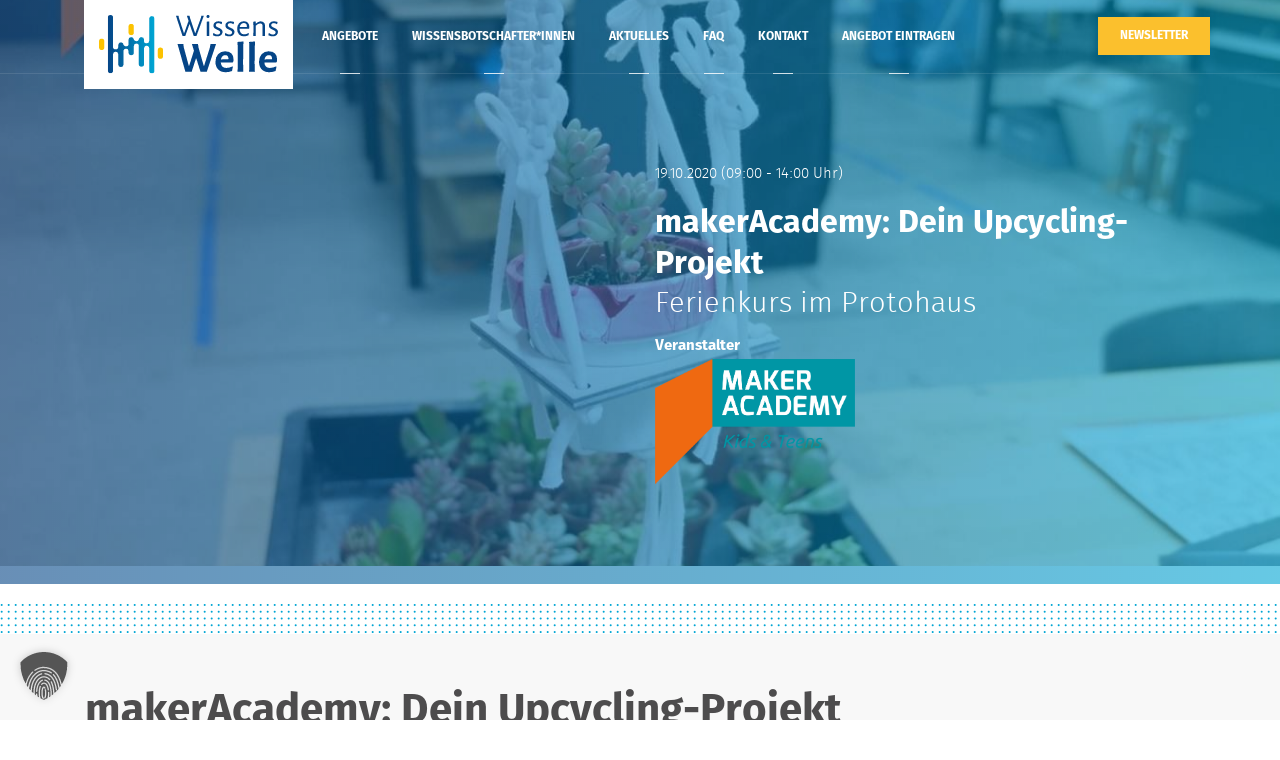

--- FILE ---
content_type: text/html; charset=UTF-8
request_url: https://www.wissenswelle.org/angebote/makeracademy-dein-upcycling-projekt-ferienkurs-im-protohaus/
body_size: 15141
content:
<!doctype html>
<html lang="de" prefix="og: https://ogp.me/ns#">
<head>
	<meta charset="UTF-8">
	<meta name="viewport" content="width=device-width, initial-scale=1">
	<link rel="profile" href="https://gmpg.org/xfn/11">

	<!-- Favicons-->
	<link rel="apple-touch-icon" sizes="57x57" href="https://www.wissenswelle.org/wp-content/themes/wissens-welle/assets/images/favicons/apple-icon-57x57.png">
	<link rel="apple-touch-icon" sizes="60x60" href="https://www.wissenswelle.org/wp-content/themes/wissens-welle/assets/images/favicons/apple-icon-60x60.png">
	<link rel="apple-touch-icon" sizes="72x72" href="https://www.wissenswelle.org/wp-content/themes/wissens-welle/assets/images/favicons/apple-icon-72x72.png">
	<link rel="apple-touch-icon" sizes="76x76" href="https://www.wissenswelle.org/wp-content/themes/wissens-welle/assets/images/favicons/apple-icon-76x76.png">
	<link rel="apple-touch-icon" sizes="114x114" href="https://www.wissenswelle.org/wp-content/themes/wissens-welle/assets/images/favicons/apple-icon-114x114.png">
	<link rel="apple-touch-icon" sizes="120x120" href="https://www.wissenswelle.org/wp-content/themes/wissens-welle/assets/images/favicons/apple-icon-120x120.png">
	<link rel="apple-touch-icon" sizes="144x144" href="https://www.wissenswelle.org/wp-content/themes/wissens-welle/assets/images/favicons/apple-icon-144x144.png">
	<link rel="apple-touch-icon" sizes="152x152" href="https://www.wissenswelle.org/wp-content/themes/wissens-welle/assets/images/favicons/apple-icon-152x152.png">
	<link rel="apple-touch-icon" sizes="180x180" href="https://www.wissenswelle.org/wp-content/themes/wissens-welle/assets/images/favicons/apple-icon-180x180.png">
	<link rel="icon" type="image/png" sizes="192x192"  href="https://www.wissenswelle.org/wp-content/themes/wissens-welle/assets/images/favicons/android-icon-192x192.png">
	<link rel="icon" type="image/png" sizes="32x32" href="https://www.wissenswelle.org/wp-content/themes/wissens-welle/assets/images/favicons/favicon-32x32.png">
	<link rel="icon" type="image/png" sizes="96x96" href="https://www.wissenswelle.org/wp-content/themes/wissens-welle/assets/images/favicons/favicon-96x96.png">
	<link rel="icon" type="image/png" sizes="16x16" href="https://www.wissenswelle.org/wp-content/themes/wissens-welle/assets/images/favicons/favicon-16x16.png">
	<link rel="manifest" href="https://www.wissenswelle.org/wp-content/themes/wissens-welle/assets/images/favicons/manifest.json" crossorigin="use-credentials">
	<meta name="msapplication-TileColor" content="#ffffff">
	<meta name="msapplication-TileImage" content="https://www.wissenswelle.org/wp-content/themes/wissens-welle/assets/images/favicons/ms-icon-144x144.png">
	<meta name="theme-color" content="#ffffff">

		<style>img:is([sizes="auto" i], [sizes^="auto," i]) { contain-intrinsic-size: 3000px 1500px }</style>
	
<!-- Suchmaschinen-Optimierung durch Rank Math PRO - https://rankmath.com/ -->
<title>makerAcademy: Dein Upcycling-Projekt – Ferienkurs im Protohaus | WissensWelle</title>
<meta name="robots" content="follow, index, max-snippet:-1, max-video-preview:-1, max-image-preview:large"/>
<link rel="canonical" href="https://www.wissenswelle.org/angebote/makeracademy-dein-upcycling-projekt-ferienkurs-im-protohaus/" />
<meta property="og:locale" content="de_DE" />
<meta property="og:type" content="article" />
<meta property="og:title" content="makerAcademy: Dein Upcycling-Projekt – Ferienkurs im Protohaus | WissensWelle" />
<meta property="og:url" content="https://www.wissenswelle.org/angebote/makeracademy-dein-upcycling-projekt-ferienkurs-im-protohaus/" />
<meta property="og:site_name" content="WissensWelle" />
<meta property="og:updated_time" content="2022-06-28T16:32:59+02:00" />
<meta name="twitter:card" content="summary_large_image" />
<meta name="twitter:title" content="makerAcademy: Dein Upcycling-Projekt – Ferienkurs im Protohaus | WissensWelle" />
<!-- /Rank Math WordPress SEO Plugin -->

<link rel='dns-prefetch' href='//www.wissenswelle.org' />
<link rel='dns-prefetch' href='//maps.googleapis.com' />
<link rel="alternate" type="application/rss+xml" title="WissensWelle &raquo; Feed" href="https://www.wissenswelle.org/feed/" />
<link rel="alternate" type="application/rss+xml" title="WissensWelle &raquo; Kommentar-Feed" href="https://www.wissenswelle.org/comments/feed/" />
<script type="text/javascript">
/* <![CDATA[ */
window._wpemojiSettings = {"baseUrl":"https:\/\/s.w.org\/images\/core\/emoji\/15.0.3\/72x72\/","ext":".png","svgUrl":"https:\/\/s.w.org\/images\/core\/emoji\/15.0.3\/svg\/","svgExt":".svg","source":{"concatemoji":"https:\/\/www.wissenswelle.org\/wp-includes\/js\/wp-emoji-release.min.js?ver=6.7.4"}};
/*! This file is auto-generated */
!function(i,n){var o,s,e;function c(e){try{var t={supportTests:e,timestamp:(new Date).valueOf()};sessionStorage.setItem(o,JSON.stringify(t))}catch(e){}}function p(e,t,n){e.clearRect(0,0,e.canvas.width,e.canvas.height),e.fillText(t,0,0);var t=new Uint32Array(e.getImageData(0,0,e.canvas.width,e.canvas.height).data),r=(e.clearRect(0,0,e.canvas.width,e.canvas.height),e.fillText(n,0,0),new Uint32Array(e.getImageData(0,0,e.canvas.width,e.canvas.height).data));return t.every(function(e,t){return e===r[t]})}function u(e,t,n){switch(t){case"flag":return n(e,"\ud83c\udff3\ufe0f\u200d\u26a7\ufe0f","\ud83c\udff3\ufe0f\u200b\u26a7\ufe0f")?!1:!n(e,"\ud83c\uddfa\ud83c\uddf3","\ud83c\uddfa\u200b\ud83c\uddf3")&&!n(e,"\ud83c\udff4\udb40\udc67\udb40\udc62\udb40\udc65\udb40\udc6e\udb40\udc67\udb40\udc7f","\ud83c\udff4\u200b\udb40\udc67\u200b\udb40\udc62\u200b\udb40\udc65\u200b\udb40\udc6e\u200b\udb40\udc67\u200b\udb40\udc7f");case"emoji":return!n(e,"\ud83d\udc26\u200d\u2b1b","\ud83d\udc26\u200b\u2b1b")}return!1}function f(e,t,n){var r="undefined"!=typeof WorkerGlobalScope&&self instanceof WorkerGlobalScope?new OffscreenCanvas(300,150):i.createElement("canvas"),a=r.getContext("2d",{willReadFrequently:!0}),o=(a.textBaseline="top",a.font="600 32px Arial",{});return e.forEach(function(e){o[e]=t(a,e,n)}),o}function t(e){var t=i.createElement("script");t.src=e,t.defer=!0,i.head.appendChild(t)}"undefined"!=typeof Promise&&(o="wpEmojiSettingsSupports",s=["flag","emoji"],n.supports={everything:!0,everythingExceptFlag:!0},e=new Promise(function(e){i.addEventListener("DOMContentLoaded",e,{once:!0})}),new Promise(function(t){var n=function(){try{var e=JSON.parse(sessionStorage.getItem(o));if("object"==typeof e&&"number"==typeof e.timestamp&&(new Date).valueOf()<e.timestamp+604800&&"object"==typeof e.supportTests)return e.supportTests}catch(e){}return null}();if(!n){if("undefined"!=typeof Worker&&"undefined"!=typeof OffscreenCanvas&&"undefined"!=typeof URL&&URL.createObjectURL&&"undefined"!=typeof Blob)try{var e="postMessage("+f.toString()+"("+[JSON.stringify(s),u.toString(),p.toString()].join(",")+"));",r=new Blob([e],{type:"text/javascript"}),a=new Worker(URL.createObjectURL(r),{name:"wpTestEmojiSupports"});return void(a.onmessage=function(e){c(n=e.data),a.terminate(),t(n)})}catch(e){}c(n=f(s,u,p))}t(n)}).then(function(e){for(var t in e)n.supports[t]=e[t],n.supports.everything=n.supports.everything&&n.supports[t],"flag"!==t&&(n.supports.everythingExceptFlag=n.supports.everythingExceptFlag&&n.supports[t]);n.supports.everythingExceptFlag=n.supports.everythingExceptFlag&&!n.supports.flag,n.DOMReady=!1,n.readyCallback=function(){n.DOMReady=!0}}).then(function(){return e}).then(function(){var e;n.supports.everything||(n.readyCallback(),(e=n.source||{}).concatemoji?t(e.concatemoji):e.wpemoji&&e.twemoji&&(t(e.twemoji),t(e.wpemoji)))}))}((window,document),window._wpemojiSettings);
/* ]]> */
</script>
<style id='wp-emoji-styles-inline-css' type='text/css'>

	img.wp-smiley, img.emoji {
		display: inline !important;
		border: none !important;
		box-shadow: none !important;
		height: 1em !important;
		width: 1em !important;
		margin: 0 0.07em !important;
		vertical-align: -0.1em !important;
		background: none !important;
		padding: 0 !important;
	}
</style>
<link rel='stylesheet' id='cf7-dropfiles-css' href='https://www.wissenswelle.org/wp-content/plugins/contact-form-7-drop-files/frontend/css/cf7-dropfiles.css?ver=6.7.4' type='text/css' media='all' />
<link rel='stylesheet' id='contact-form-7-css' href='https://www.wissenswelle.org/wp-content/plugins/contact-form-7/includes/css/styles.css?ver=6.0.1' type='text/css' media='all' />
<link rel='stylesheet' id='google-fonts-roboto-css' href='https://www.wissenswelle.org/wp-content/themes/wissens-welle/assets/fonts/roboto/style.css?ver=6.7.4' type='text/css' media='all' />
<link rel='stylesheet' id='google-fonts-poppins-css' href='https://www.wissenswelle.org/wp-content/themes/wissens-welle/assets/fonts/poppins/style.css?ver=6.7.4' type='text/css' media='all' />
<link rel='stylesheet' id='google-fonts-playfair-display-css' href='https://www.wissenswelle.org/wp-content/themes/wissens-welle/assets/fonts/playfair-display/style.css?ver=6.7.4' type='text/css' media='all' />
<link rel='stylesheet' id='fontawesome-css' href='https://www.wissenswelle.org/wp-content/themes/wissens-welle/assets/fonts/fontawesome/css/all.min.css?ver=6.7.4' type='text/css' media='all' />
<link rel='stylesheet' id='wissens-welle-plugins-css' href='https://www.wissenswelle.org/wp-content/themes/wissens-welle/assets/css/plugins.min.css?ver=6.7.4' type='text/css' media='all' />
<link rel='stylesheet' id='wissens-welle-template-css' href='https://www.wissenswelle.org/wp-content/themes/wissens-welle/assets/css/tempusdominus-bootstrap-4.min.css?ver=6.7.4' type='text/css' media='all' />
<link rel='stylesheet' id='wissens-welle-tempusdominus-css' href='https://www.wissenswelle.org/wp-content/themes/wissens-welle/assets/css/template.css?ver=6.7.4' type='text/css' media='all' />
<link rel='stylesheet' id='wissens-welle-custom-css' href='https://www.wissenswelle.org/wp-content/themes/wissens-welle/assets/css/custom.css?1769145291&#038;ver=6.7.4' type='text/css' media='all' />
<link rel='stylesheet' id='borlabs-cookie-custom-css' href='https://www.wissenswelle.org/wp-content/cache/borlabs-cookie/1/borlabs-cookie-1-de.css?ver=3.3.23-108' type='text/css' media='all' />
<link rel='stylesheet' id='cf7cf-style-css' href='https://www.wissenswelle.org/wp-content/plugins/cf7-conditional-fields/style.css?ver=2.5.4' type='text/css' media='all' />
<link rel='stylesheet' id='cf7_repeater-css' href='https://www.wissenswelle.org/wp-content/plugins/contact-form-7-repeater/frontend/css/cf7-repeater.css?ver=1769145291' type='text/css' media='all' />
<script type="text/javascript" src="https://www.wissenswelle.org/wp-includes/js/jquery/jquery.min.js?ver=3.7.1" id="jquery-core-js"></script>
<script type="text/javascript" src="https://www.wissenswelle.org/wp-includes/js/jquery/jquery-migrate.min.js?ver=3.4.1" id="jquery-migrate-js"></script>
<script type="text/javascript" id="cf7-dropfiles-js-extra">
/* <![CDATA[ */
var cf7_dropfiles = {"url_plugin":"https:\/\/www.wissenswelle.org\/wp-content\/plugins\/contact-form-7-drop-files\/","ajax_url":"https:\/\/www.wissenswelle.org\/wp-admin\/admin-ajax.php","text_content_limit":"Error: POST Content-Length limit","text_remove":"Remove","text_abort":"Abbrechen","text_maximum":"You can only upload a maximum of"};
/* ]]> */
</script>
<script type="text/javascript" src="https://www.wissenswelle.org/wp-content/plugins/contact-form-7-drop-files/frontend/js/dropfiles-cf7.js?ver=1769145291" id="cf7-dropfiles-js"></script>
<script data-no-optimize="1" data-no-minify="1" data-cfasync="false" type="text/javascript" src="https://www.wissenswelle.org/wp-content/cache/borlabs-cookie/1/borlabs-cookie-config-de.json.js?ver=3.3.23-111" id="borlabs-cookie-config-js"></script>
<script data-no-optimize="1" data-no-minify="1" data-cfasync="false" type="text/javascript" src="https://www.wissenswelle.org/wp-content/plugins/borlabs-cookie/assets/javascript/borlabs-cookie-prioritize.min.js?ver=3.3.23" id="borlabs-cookie-prioritize-js"></script>
<script type="text/javascript" src="https://www.wissenswelle.org/wp-content/plugins/contact-form-7-repeater/frontend/js/repeater.js?ver=1769145291" id="cf7_repeater-js"></script>
<link rel="https://api.w.org/" href="https://www.wissenswelle.org/wp-json/" /><link rel="alternate" title="JSON" type="application/json" href="https://www.wissenswelle.org/wp-json/wp/v2/offers/4258" /><link rel="EditURI" type="application/rsd+xml" title="RSD" href="https://www.wissenswelle.org/xmlrpc.php?rsd" />
<meta name="generator" content="WordPress 6.7.4" />
<link rel='shortlink' href='https://www.wissenswelle.org/?p=4258' />
<link rel="alternate" title="oEmbed (JSON)" type="application/json+oembed" href="https://www.wissenswelle.org/wp-json/oembed/1.0/embed?url=https%3A%2F%2Fwww.wissenswelle.org%2Fangebote%2Fmakeracademy-dein-upcycling-projekt-ferienkurs-im-protohaus%2F" />
<link rel="alternate" title="oEmbed (XML)" type="text/xml+oembed" href="https://www.wissenswelle.org/wp-json/oembed/1.0/embed?url=https%3A%2F%2Fwww.wissenswelle.org%2Fangebote%2Fmakeracademy-dein-upcycling-projekt-ferienkurs-im-protohaus%2F&#038;format=xml" />
<meta name="generator" content="Elementor 3.26.0; features: additional_custom_breakpoints; settings: css_print_method-external, google_font-enabled, font_display-auto">
			<style>
				.e-con.e-parent:nth-of-type(n+4):not(.e-lazyloaded):not(.e-no-lazyload),
				.e-con.e-parent:nth-of-type(n+4):not(.e-lazyloaded):not(.e-no-lazyload) * {
					background-image: none !important;
				}
				@media screen and (max-height: 1024px) {
					.e-con.e-parent:nth-of-type(n+3):not(.e-lazyloaded):not(.e-no-lazyload),
					.e-con.e-parent:nth-of-type(n+3):not(.e-lazyloaded):not(.e-no-lazyload) * {
						background-image: none !important;
					}
				}
				@media screen and (max-height: 640px) {
					.e-con.e-parent:nth-of-type(n+2):not(.e-lazyloaded):not(.e-no-lazyload),
					.e-con.e-parent:nth-of-type(n+2):not(.e-lazyloaded):not(.e-no-lazyload) * {
						background-image: none !important;
					}
				}
			</style>
				
	<!-- Matomo -->
	<script type="text/javascript">
	  var _paq = window._paq = window._paq || [];
	  /* tracker methods like "setCustomDimension" should be called before "trackPageView" */
	  _paq.push(['trackPageView']);
	  _paq.push(['enableLinkTracking']);
	  (function() {
	    var u="//statistics.hausderwissenschaft.org/";
	    _paq.push(['setTrackerUrl', u+'matomo.php']);
	    _paq.push(['setSiteId', '2']);
	    var d=document, g=d.createElement('script'), s=d.getElementsByTagName('script')[0];
	    g.type='text/javascript'; g.async=true; g.src=u+'matomo.js'; s.parentNode.insertBefore(g,s);
	  })();
	</script>
	<!-- End Matomo Code -->
</head>

<body class="offers-template-default single single-offers postid-4258 no-sidebar elementor-default elementor-kit-3120">
	<!-- Preloader-->
	<div class="page-loader">
			<div class="page-loader-inner">
					<div class="spinner">
							<div class="double-bounce1"></div>
							<div class="double-bounce2"></div>
					</div>
			</div>
	</div>
	<!-- Preloader end-->

	<!-- Header-->
	<header class="header header-transparent">
			<div class="container">
					<!-- Brand-->
					<div class="inner-header"><a class="inner-brand" href="https://www.wissenswelle.org/"><img class="brand-dark" src="https://www.wissenswelle.org/wp-content/themes/wissens-welle/assets/images/WissensWelle.svg" alt="WissensWelle"><img class="brand-light" src="https://www.wissenswelle.org/wp-content/themes/wissens-welle/assets/images/WissensWelle.svg" alt="WissensWelle"></a></div>
					
					<button class="btn btn-yellow register-now-btn d-xs-block d-sm-block d-md-none d-xl-none">Newsletter</button>
					
					<!-- Navigation-->
					<div class="inner-navigation collapse container">
						
							<button class="btn btn-yellow register-now-btn d-none d-md-block d-xl-block">Newsletter</button>
						
							<div class="inner-nav">
								<ul id="primary-menu" class="menu"><li id="menu-item-1393" class="menu-item menu-item-type-custom menu-item-object-custom menu-item-1393"><a href="/angebote"><span class="menu-item-span">Angebote</span></a></li>
<li id="menu-item-1394" class="menu-item menu-item-type-custom menu-item-object-custom menu-item-1394"><a href="/wissensbotschafterinnen"><span class="menu-item-span">Wissensbotschafter*innen</span></a></li>
<li id="menu-item-2833" class="menu-item menu-item-type-post_type menu-item-object-page menu-item-2833"><a href="https://www.wissenswelle.org/aktuelles/"><span class="menu-item-span">Aktuelles</span></a></li>
<li id="menu-item-7143" class="menu-item menu-item-type-post_type menu-item-object-page menu-item-7143"><a href="https://www.wissenswelle.org/faq/"><span class="menu-item-span">FAQ</span></a></li>
<li id="menu-item-1384" class="menu-item menu-item-type-custom menu-item-object-custom menu-item-1384"><a href="#footer-contact"><span class="menu-item-span">Kontakt</span></a></li>
<li id="menu-item-26" class="menu-item menu-item-type-post_type menu-item-object-page menu-item-26"><a href="https://www.wissenswelle.org/angebot-eintragen/"><span class="menu-item-span">Angebot eintragen</span></a></li>
</ul>							</div>
					</div>
					<div class="extra-nav">
							<ul>
									<li class="nav-toggle"><a href="#" data-toggle="collapse" data-target=".inner-navigation"><span class="menu-item-span"><i class="ti-menu"></i></span></a></li>
							</ul>
					</div>
			</div>
	</header>
	<!-- Header end-->

  <!-- Wrapper-->
  <div class="wrapper">
		
		  <!-- Hero-->
  <section class="module-cover parallax dotted-border-bottom" data-background="https://www.wissenswelle.org/wp-content/uploads/2020/10/Dein-Upcycling-Projekt_Herbst-min-1350x710.jpg" data-gradient="1">
      <div class="container">
          <div class="row">
              <div class="col-md-6 offset-md-6">
                  <div class="post-detail-header">
                      <p>
                        19.10.2020 (09:00 - 14:00 Uhr)                       </p>
                      <h1>makerAcademy: Dein Upcycling-Projekt</h1>
                      <h2>Ferienkurs im Protohaus</h2>
                                              <b>Veranstalter</b>
                                                  <div><img src="https://www.wissenswelle.org/wp-content/uploads/2020/10/protohaus_makeracademy_logo_teens.png" alt=""></div>
                                                                </div>
              </div>
          </div>
      </div>
  </section>
  <!-- Hero end-->

  <section class="module bg-gray">
    <div class="container">
        <!-- Post-->
        <article class="post">
            <div class="row">
                <div class="col-md-12 post-singel-title">
                    <h1>makerAcademy: Dein Upcycling-Projekt</h1>
                </div>
            </div>
            <div class="row">
                <div class="col post-singel-description">
                    <p>Du bist gerne kreativ, möchtest mehr über Pflanzen lernen und interessierst dich für Nachhaltigkeit? Dann bist du bei uns genau richtig. Du lernst bei uns die Technik des Makramee-Knüpfens, um einen Schlüsselanhänger und eine Blumenampel zu kreieren. Dafür verwenden wir teilweise Materialien, denen wir ein zweites Leben geben können. Wir zeigen dir wie du die Schnüre knüpfst, damit du deine Pflanze aufhängen kannst und schneiden mit dem Lasercutter eine Halterung aus Holz aus. Den Blumentopf gestalten wir mit einer Nagellacktechnik, die sich Mamorieren nennt. So ensteht eine individuelle, selbstgebaute Makramee-Blumenampel. Zusätzlich lernst du in dem Workshop in einem Quiz spannende Fakten über Pflanzen. Im Fokus dieses Kurses steht außerdem das Thema Nachhaltigkeit.</p>
<p>Bitte zu dem Kurs Verpflegung, d. h. Essen und Trinken, für den ganzen Tag mitgeben. Der Kurs richtet sich an Mädchen und Jungen zwischen 11 und 15 Jahren. Es werden keine Vorkenntnisse benötigt. Maximal 6 Teilnehmer/innen.</p>
<p>Die Kurse werden unter Einhaltung der aktuellen Abstands- und Hygienemaßnahmen durchgeführt. Die Gesundheit der Teilnehmer*innen liegt uns sehr am Herzen und wir werden die Eltern vor der Durchführung der Kurse über die Maßnahmen informieren. Wir haben die Anzahl der Teilnehmer*innen pro Kurs reduziert und behalten uns vor weitere Änderungen bzgl. der Zeit vorzunehmen oder die Kurse abzusagen, falls die Regelungen sich ändern.</p>
<p>Bei Fragen oder Anmerkungen zu dem Kurs, könnt ihr euch gerne unter makeracademy@protohaus.org melden.</p>
                </div>
            </div>
            <div class="row mt-5">
                <div class="col-md-3"><b>Datum</b>
	                                    <p>
                      19.10.2020 (09:00 – 14:00 Uhr)<br>                    </p>
                    <!-- <p><a>zum Kalender hinzufügen</a></p> -->
                </div>
                <div class="col-md-3"><b>Ort</b>
                    <p>Protohaus Makerspace<br />
Rebenring 31<br />
Eingang A12<br />
38106 Braunschweig</p>
                    <!-- <p><a>auf Karte anzeigen</a></p> -->
                </div>
                <div class="col-md-2"><b>Alter</b>
                    <p>11 - 15 Jahre</p>
                </div>
                <div class="col-md-2"><b>Teilnehmerzahl</b>
                    <p>6</p>
                </div>
                <div class="col-md-2"><b>Preis</b>
                    <p>25 €</p>

                </div>
            </div>
            <div class="row mt-3">
                <div class="col-md-3"><b>Kontakt</b>
                    <p>
                                              Constanze Geishauser<br>
                                                                  Fon +49 (0)531 34896170                                                                  <br />makeracademy@protohaus.org                                          </p>
                </div>
                <div class="col-md-3"><b>Website</b>
                                        <p><a href="http://www.makeracademy.io" target="_blank">Zur Webseite gehen</a></p>
                </div>
                                <div class="col-md-6"><b>Bildergalerie</b>
                    <div class="row gallery-group">
                                                                    <div class="col-md-3"><a href="https://www.wissenswelle.org/wp-content/uploads/2020/10/Kreativtag-mit-Pflanzen_2-min-1080x720.jpg" title="makerAcademy: Dein Upcycling-Projekt – Ferienkurs im Protohaus"><img src="https://www.wissenswelle.org/wp-content/uploads/2020/10/Kreativtag-mit-Pflanzen_2-min-150x150.jpg" alt="makerAcademy: Dein Upcycling-Projekt – Ferienkurs im Protohaus"></a></div>
                                              <div class="col-md-3"><a href="https://www.wissenswelle.org/wp-content/uploads/2020/10/IMG_1008-1-1-1-1080x720.jpg" title="makerAcademy: Dein Upcycling-Projekt – Ferienkurs im Protohaus"><img src="https://www.wissenswelle.org/wp-content/uploads/2020/10/IMG_1008-1-1-1-150x150.jpg" alt="makerAcademy: Dein Upcycling-Projekt – Ferienkurs im Protohaus"></a></div>
                                              <div class="col-md-3"><a href="https://www.wissenswelle.org/wp-content/uploads/2020/10/IMG_1063.jpg" title="makerAcademy: Dein Upcycling-Projekt – Ferienkurs im Protohaus"><img src="https://www.wissenswelle.org/wp-content/uploads/2020/10/IMG_1063-150x150.jpg" alt="makerAcademy: Dein Upcycling-Projekt – Ferienkurs im Protohaus"></a></div>
                                                                </div>
                </div>
                          </div>

		                <div class="row mt-3">
                <div class="col-md-12">
                    <div><b>Veranstaltungsart</b></div>
                    <div class="post-tag-items">
                      Ferienprogramm                    </div>
                </div>
            </div>
            
                        <div class="row mt-3">
                <div class="col-md-12">
                    <div><b>Tags</b></div>
                    <div class="post-tag-items">
                      <span class="btn btn-green btn-tags">Kreativität</span><span class="btn btn-green btn-tags">Nachhaltigkeit</span><span class="btn btn-green btn-tags">Pflanzen</span>                    </div>
                </div>

                                <div class="col-md-12">
                     	                    <div>
		                    <u>Bildnachweise:</u> Protohaus gGmbH	                    </div>
	                                </div>
                            </div>
            
        </article>
    </div>
  </section>


            <section class="dotted-border-bottom" style="border-bottom: 40px solid #fff;"></section>
            
            <!-- Footer-->
            <footer class="footer" id="footer" style="border:0;background-image: url('https://www.wissenswelle.org/wp-content/themes/wissens-welle/assets/images/KiWi_12017_SNHM_fkoch.jpg')">
                <div class="footer-wrap">
                    <div class="footer-widgets">
                        <div class="container">
                            <div class="row">
                                <div class="col-md-6 footer-logo">
                                    <h3>Eine Plattform von</h3>
                                    <div class="row">
                                        <div class="col-md-4"><a href="https://www.hausderwissenschaft.org/" target="_blank"><img src="https://www.wissenswelle.org/wp-content/themes/wissens-welle/assets/images/hdw-logo.svg" alt=""></a></div>
                                        <div class="col-md-4"><a href="https://www.buergerstiftungbraunschweig.de/" target="_blank"><img src="https://www.wissenswelle.org/wp-content/themes/wissens-welle/assets/images/buergerstiftung-logo.svg" alt=""></a></div>
                                        <div class="col-md-4" style="padding-top: 20px;"><a href="https://www.die-braunschweigische.de/" target="_blank"><img src="https://www.wissenswelle.org/wp-content/themes/wissens-welle/assets/images/DBS_Logo_Print_ohne-Claim_RGB_weiß.png" alt=""></a></div>
                                    </div>
                                </div>
                                <div class="offset-md-1 col-md-5 footer-logo">
                                    <h3>Projektpartner</h3>
                                    <div class="row">
                                        <div class="col-md-6 mt-3"><a href="https://www.rlsb.de/organisation/braunschweig" target="_blank"><img src="https://www.wissenswelle.org/wp-content/themes/wissens-welle/assets/images/rlsb-braunschweig-logo.png" alt=""></a></div>
                                    </div>
                                </div>
                            </div>
                            <div id="footer-contact" class="row mt-3">
                                <div class="col-md-7 mt-md-5">
                                    <p>Wenn auch Sie ein passendes Angebot für uns haben, dann nutzen Sie bitte das <a href="https://www.wissenswelle.org/angebot-eintragen/">Formular</a>.<br />
Bei Rückfragen können Sie uns gerne kontaktieren.</p>
                                    <p>
                                    	<a href="mailto:wissenswelle@hausderwissenschaft.org"><i class="ti-email"></i> wissenswelle@hausderwissenschaft.org</a><br />
                                    	<a href="tel:0531 391 2161"><i class="ti-mobile"></i> 0531 391 2161</a><br />
                                    	<i class="ti-location-pin"></i> Haus der Wissenschaft Braunschweig GmbH, Pockelsstraße 11, 38106 Braunschweig	                                </p>
                                </div>
                                                                <div class="col-md-5 mt-md-5" id="footer-newsletter">
	                                <b class="btn btn-yellow register-now-btn">Jetzt zum Newsletter anmelden</b><br />
	                                <script id="n2g_script">!function(e,t,n,c,r,a,i){e.Newsletter2GoTrackingObject=r,e[r]=e[r]||function(){(e[r].q=e[r].q||[]).push(arguments)},e[r].l=1*new Date,a=t.createElement(n),i=t.getElementsByTagName(n)[0],a.async=1,a.src=c,i.parentNode.insertBefore(a,i)}(window,document,"script","https://static.newsletter2go.com/utils.js","n2g");var config = {"container": {"type": "div","class": "","style": ""},"row": {"type": "div","class": ""},"columnLeft": {"type": "div","class": "left-col","style": "margin-top: 12px;"},"columnRight": {"type": "div","class": "right-col","style": ""},"button": {"type": "button","class": "btn btn-transparent","id": "","style": "margin-left: 80px;"},"input": {"class": "form-control","style": "background-color: #FFF; border: 1px solid #ededed;"},"label": {"class": "", "style": "padding-left: 5px"}};n2g('create', 'ki2pw3jn-lzdqd3rb-1bpw');n2g('subscribe:createForm', config);</script>
                                </div>
                            </div>
                        </div>
                    </div>
                    <div class="footer-bar">
                        <div class="container">
                            <div class="row">
                                <div class="col-md-6">
                                    <p>© 2026 Copyright by Haus der Wissenschaft Braunschweig GmbH </p>
                                </div>
                                <div class="col-md-6">
                                  <ul id="footer-menu" class="float-right"><li id="menu-item-1193" class="menu-item menu-item-type-post_type menu-item-object-page menu-item-1193"><a href="https://www.wissenswelle.org/impressum/">Impressum</a></li>
<li id="menu-item-1194" class="menu-item menu-item-type-post_type menu-item-object-page menu-item-1194"><a href="https://www.wissenswelle.org/datenschutzerklaerung/">Datenschutzerklärung</a></li>
</ul>                                </div>
                            </div>
                        </div>
                    </div>
                </div>
            </footer>
            <!-- Footer end-->
        </div>
        <!-- Wrapper end-->
        <!-- Off canvas-->
        <div class="off-canvas-sidebar">
            <div class="off-canvas-sidebar-wrapper">
                <div class="off-canvas-header"><a class="off-canvas-close" href="#"><span class="ti-close"></span></a></div>
                <div class="off-canvas-content">
                    <!-- Text widget-->
                    <aside class="widget widget-text">
                        <div class="textwidget">
                            <p class="text-center"><img src="https://www.wissenswelle.org/wp-content/themes/wissens-welle/assets/images/logo-light-2.png" alt="" width="80px"></p>
                            <p class="text-center">See how users experience your website in realtime to see changes.</p>
                        </div>
                    </aside>
                    <!-- Recent portfolio widget-->
                    <aside class="widget widget-recent-works">
                        <ul>
                            <li><a href="#"><img src="https://www.wissenswelle.org/wp-content/themes/wissens-welle/assets/images/widgets/1.jpg" alt=""></a></li>
                            <li><a href="#"><img src="https://www.wissenswelle.org/wp-content/themes/wissens-welle/assets/images/widgets/2.jpg" alt=""></a></li>
                            <li><a href="#"><img src="https://www.wissenswelle.org/wp-content/themes/wissens-welle/assets/images/widgets/3.jpg" alt=""></a></li>
                            <li><a href="#"><img src="https://www.wissenswelle.org/wp-content/themes/wissens-welle/assets/images/widgets/4.jpg" alt=""></a></li>
                            <li><a href="#"><img src="https://www.wissenswelle.org/wp-content/themes/wissens-welle/assets/images/widgets/5.jpg" alt=""></a></li>
                            <li><a href="#"><img src="https://www.wissenswelle.org/wp-content/themes/wissens-welle/assets/images/widgets/6.jpg" alt=""></a></li>
                            <li><a href="#"><img src="https://www.wissenswelle.org/wp-content/themes/wissens-welle/assets/images/widgets/7.jpg" alt=""></a></li>
                            <li><a href="#"><img src="https://www.wissenswelle.org/wp-content/themes/wissens-welle/assets/images/widgets/8.jpg" alt=""></a></li>
                            <li><a href="#"><img src="https://www.wissenswelle.org/wp-content/themes/wissens-welle/assets/images/widgets/9.jpg" alt=""></a></li>
                        </ul>
                    </aside>
                    <!-- Social Icons-->
                    <ul class="social-icons text-center">
                        <li><a href="#"><i class="fab fa-twitter"></i></a></li>
                        <li><a href="#"><i class="fab fa-instagram"></i></a></li>
                        <li><a href="#"><i class="fab fa-facebook-f"></i></a></li>
                        <li><a href="#"><i class="fab fa-pinterest-p"></i></a></li>
                    </ul>
                </div>
            </div>
        </div>
        <!-- Off canvas end-->

        <!-- To top button--><a class="scroll-top" href="#top"><i class="fas fa-angle-up"></i></a>


        <script>
            (function () {
                const calculateParentDistance = (child, parent) => {
                    let count = 0;
                    let currentElement = child;

                    // Traverse up the DOM tree until we reach parent or the top of the DOM
                    while (currentElement && currentElement !== parent) {
                        currentElement = currentElement.parentNode;
                        count++;
                    }

                    // If parent was not found in the hierarchy, return -1
                    if (!currentElement) {
                        return -1; // Indicates parent is not an ancestor of element
                    }

                    return count; // Number of layers between element and parent
                }
                const isMatchingClass = (linkRule, href, classes) => {
                    return classes.includes(linkRule.value)
                }
                const isMatchingDomain = (linkRule, href, classes) => {
                    if(!URL.canParse(href)) {
                        return false
                    }

                    const url = new URL(href)

                    return linkRule.value === url.host
                }
                const isMatchingExtension = (linkRule, href, classes) => {
                    if(!URL.canParse(href)) {
                        return false
                    }

                    const url = new URL(href)

                    return url.pathname.endsWith('.' + linkRule.value)
                }
                const isMatchingSubdirectory = (linkRule, href, classes) => {
                    if(!URL.canParse(href)) {
                        return false
                    }

                    const url = new URL(href)

                    return url.pathname.startsWith('/' + linkRule.value + '/')
                }
                const isMatchingProtocol = (linkRule, href, classes) => {
                    if(!URL.canParse(href)) {
                        return false
                    }

                    const url = new URL(href)

                    return url.protocol === linkRule.value + ':'
                }
                const isMatch = (linkRule, href, classes) => {
                    switch (linkRule.type) {
                        case 'class':
                            return isMatchingClass(linkRule, href, classes)
                        case 'domain':
                            return isMatchingDomain(linkRule, href, classes)
                        case 'extension':
                            return isMatchingExtension(linkRule, href, classes)
                        case 'subdirectory':
                            return isMatchingSubdirectory(linkRule, href, classes)
                        case 'protocol':
                            return isMatchingProtocol(linkRule, href, classes)
                        default:
                            return false;
                    }
                }
                const track = (element) => {
                    const href = element.href ?? null
                    const classes = Array.from(element.classList)
                    const linkRules = [{"type":"extension","value":"pdf"},{"type":"extension","value":"zip"},{"type":"protocol","value":"mailto"},{"type":"protocol","value":"tel"}]
                    if(linkRules.length === 0) {
                        return
                    }

                    // For link rules that target a class, we need to allow that class to appear
                    // in any ancestor up to the 7th ancestor. This loop looks for those matches
                    // and counts them.
                    linkRules.forEach((linkRule) => {
                        if(linkRule.type !== 'class') {
                            return;
                        }

                        const matchingAncestor = element.closest('.' + linkRule.value)

                        if(!matchingAncestor || matchingAncestor.matches('html, body')) {
                            return;
                        }

                        const depth = calculateParentDistance(element, matchingAncestor)

                        if(depth < 7) {
                            classes.push(linkRule.value)
                        }
                    });

                    const hasMatch = linkRules.some((linkRule) => {
                        return isMatch(linkRule, href, classes)
                    })

                    if(!hasMatch) {
                        return
                    }

                    const url = "https://www.wissenswelle.org/wp-content/plugins/independent-analytics/iawp-click-endpoint.php";
                    const body = {
                        href: href,
                        classes: classes.join(' '),
                        ...{"payload":{"resource":"singular","singular_id":4258,"page":1},"signature":"cb422dd1787300976dc9240995b48cf4"}                    };

                    if (navigator.sendBeacon) {
                        let blob = new Blob([JSON.stringify(body)], {
                            type: "application/json"
                        });
                        navigator.sendBeacon(url, blob);
                    } else {
                        const xhr = new XMLHttpRequest();
                        xhr.open("POST", url, true);
                        xhr.setRequestHeader("Content-Type", "application/json;charset=UTF-8");
                        xhr.send(JSON.stringify(body))
                    }
                }
                document.addEventListener('mousedown', function (event) {
                                        if (navigator.webdriver || /bot|crawler|spider|crawling|semrushbot|chrome-lighthouse/i.test(navigator.userAgent)) {
                        return;
                    }
                    
                    const element = event.target.closest('a')

                    if(!element) {
                        return
                    }

                    const isPro = false
                    if(!isPro) {
                        return
                    }

                    // Don't track left clicks with this event. The click event is used for that.
                    if(event.button === 0) {
                        return
                    }

                    track(element)
                })
                document.addEventListener('click', function (event) {
                                        if (navigator.webdriver || /bot|crawler|spider|crawling|semrushbot|chrome-lighthouse/i.test(navigator.userAgent)) {
                        return;
                    }
                    
                    const element = event.target.closest('a, button, input[type="submit"], input[type="button"]')

                    if(!element) {
                        return
                    }

                    const isPro = false
                    if(!isPro) {
                        return
                    }

                    track(element)
                })
                document.addEventListener("DOMContentLoaded", function (e) {
                    if (document.hasOwnProperty("visibilityState") && document.visibilityState === "prerender") {
                        return;
                    }

                                            if (navigator.webdriver || /bot|crawler|spider|crawling|semrushbot|chrome-lighthouse/i.test(navigator.userAgent)) {
                            return;
                        }
                    
                    let referrer_url = null;

                    if (typeof document.referrer === 'string' && document.referrer.length > 0) {
                        referrer_url = document.referrer;
                    }

                    const params = location.search.slice(1).split('&').reduce((acc, s) => {
                        const [k, v] = s.split('=');
                        return Object.assign(acc, {[k]: v});
                    }, {});

                    const url = "https://www.wissenswelle.org/wp-json/iawp/search";
                    const body = {
                        referrer_url,
                        utm_source: params.utm_source,
                        utm_medium: params.utm_medium,
                        utm_campaign: params.utm_campaign,
                        utm_term: params.utm_term,
                        utm_content: params.utm_content,
                        gclid: params.gclid,
                        ...{"payload":{"resource":"singular","singular_id":4258,"page":1},"signature":"cb422dd1787300976dc9240995b48cf4"}                    };

                    if (navigator.sendBeacon) {
                        let blob = new Blob([JSON.stringify(body)], {
                            type: "application/json"
                        });
                        navigator.sendBeacon(url, blob);
                    } else {
                        const xhr = new XMLHttpRequest();
                        xhr.open("POST", url, true);
                        xhr.setRequestHeader("Content-Type", "application/json;charset=UTF-8");
                        xhr.send(JSON.stringify(body))
                    }
                });
            })();
        </script>
        <script type="module" src="https://www.wissenswelle.org/wp-content/plugins/borlabs-cookie/assets/javascript/borlabs-cookie.min.js?ver=3.3.23" id="borlabs-cookie-core-js-module" data-cfasync="false" data-no-minify="1" data-no-optimize="1"></script>
<!--googleoff: all--><div data-nosnippet data-borlabs-cookie-consent-required='true' id='BorlabsCookieBox'></div><div id='BorlabsCookieWidget' class='brlbs-cmpnt-container'></div><!--googleon: all-->			<script type='text/javascript'>
				const lazyloadRunObserver = () => {
					const lazyloadBackgrounds = document.querySelectorAll( `.e-con.e-parent:not(.e-lazyloaded)` );
					const lazyloadBackgroundObserver = new IntersectionObserver( ( entries ) => {
						entries.forEach( ( entry ) => {
							if ( entry.isIntersecting ) {
								let lazyloadBackground = entry.target;
								if( lazyloadBackground ) {
									lazyloadBackground.classList.add( 'e-lazyloaded' );
								}
								lazyloadBackgroundObserver.unobserve( entry.target );
							}
						});
					}, { rootMargin: '200px 0px 200px 0px' } );
					lazyloadBackgrounds.forEach( ( lazyloadBackground ) => {
						lazyloadBackgroundObserver.observe( lazyloadBackground );
					} );
				};
				const events = [
					'DOMContentLoaded',
					'elementor/lazyload/observe',
				];
				events.forEach( ( event ) => {
					document.addEventListener( event, lazyloadRunObserver );
				} );
			</script>
			<script type="text/javascript" src="https://www.wissenswelle.org/wp-includes/js/dist/hooks.min.js?ver=4d63a3d491d11ffd8ac6" id="wp-hooks-js"></script>
<script type="text/javascript" src="https://www.wissenswelle.org/wp-includes/js/dist/i18n.min.js?ver=5e580eb46a90c2b997e6" id="wp-i18n-js"></script>
<script type="text/javascript" id="wp-i18n-js-after">
/* <![CDATA[ */
wp.i18n.setLocaleData( { 'text direction\u0004ltr': [ 'ltr' ] } );
/* ]]> */
</script>
<script type="text/javascript" src="https://www.wissenswelle.org/wp-content/plugins/contact-form-7/includes/swv/js/index.js?ver=6.0.1" id="swv-js"></script>
<script type="text/javascript" id="contact-form-7-js-translations">
/* <![CDATA[ */
( function( domain, translations ) {
	var localeData = translations.locale_data[ domain ] || translations.locale_data.messages;
	localeData[""].domain = domain;
	wp.i18n.setLocaleData( localeData, domain );
} )( "contact-form-7", {"translation-revision-date":"2024-11-18 03:02:02+0000","generator":"GlotPress\/4.0.1","domain":"messages","locale_data":{"messages":{"":{"domain":"messages","plural-forms":"nplurals=2; plural=n != 1;","lang":"de"},"This contact form is placed in the wrong place.":["Dieses Kontaktformular wurde an der falschen Stelle platziert."],"Error:":["Fehler:"]}},"comment":{"reference":"includes\/js\/index.js"}} );
/* ]]> */
</script>
<script type="text/javascript" id="contact-form-7-js-before">
/* <![CDATA[ */
var wpcf7 = {
    "api": {
        "root": "https:\/\/www.wissenswelle.org\/wp-json\/",
        "namespace": "contact-form-7\/v1"
    },
    "cached": 1
};
/* ]]> */
</script>
<script type="text/javascript" src="https://www.wissenswelle.org/wp-content/plugins/contact-form-7/includes/js/index.js?ver=6.0.1" id="contact-form-7-js"></script>
<script type="text/javascript" src="https://www.wissenswelle.org/wp-content/themes/wissens-welle/assets/js/custom/jquery.min.js?ver=20151215" id="wissens-welle-jquery-js"></script>
<script type="text/javascript" src="https://www.wissenswelle.org/wp-content/themes/wissens-welle/assets/js/custom/popper.min.js?ver=20151215" id="wissens-welle-popper-js"></script>
<script type="text/javascript" src="https://www.wissenswelle.org/wp-content/themes/wissens-welle/assets/js/bootstrap/bootstrap.min.js?ver=20151215" id="wissens-welle-bootstrap-js"></script>
<script type="text/javascript" src="https://maps.googleapis.com/maps/api/js?key=AIzaSyA0rANX07hh6ASNKdBr4mZH0KZSqbHYc3Q&amp;ver=20151215" id="wissens-welle-maps-js"></script>
<script type="text/javascript" src="https://www.wissenswelle.org/wp-content/themes/wissens-welle/assets/js/custom/plugins.min.js?ver=20151215" id="wissens-welle-plugins-js"></script>
<script type="text/javascript" src="https://www.wissenswelle.org/wp-content/themes/wissens-welle/assets/js/custom/isotope.pkgd.js?ver=20151215" id="wissens-welle-isotope-js"></script>
<script type="text/javascript" src="https://www.wissenswelle.org/wp-content/themes/wissens-welle/assets/js/custom/moment.js?ver=20151215" id="wissens-welle-moment-js"></script>
<script type="text/javascript" src="https://www.wissenswelle.org/wp-content/themes/wissens-welle/assets/js/custom/tempusdominus-bootstrap-4.min.js?ver=20151215" id="wissens-welle-tempusdominus-js"></script>
<script type="text/javascript" src="https://www.wissenswelle.org/wp-content/themes/wissens-welle/assets/js/custom/de.js?ver=20151215" id="wissens-welle-tempusdominus-de-js"></script>
<script type="text/javascript" src="https://www.wissenswelle.org/wp-content/themes/wissens-welle/assets/js/custom/custom.js?ver=1719554968" id="wissens-welle-custom-js"></script>
<script type="text/javascript" src="https://www.wissenswelle.org/wp-content/themes/wissens-welle/assets/js/custom/bootstrap-maxlength.js?ver=20151215" id="wissens-welle-bootstrap-maxlength-js"></script>
<script type="text/javascript" src="https://www.wissenswelle.org/wp-content/themes/wissens-welle/assets/js/custom/javascript.js?1769145291&amp;ver=20191215" id="wissens-welle-javascript-js"></script>
<script type="text/javascript" id="wpcf7cf-scripts-js-extra">
/* <![CDATA[ */
var wpcf7cf_global_settings = {"ajaxurl":"https:\/\/www.wissenswelle.org\/wp-admin\/admin-ajax.php"};
/* ]]> */
</script>
<script type="text/javascript" src="https://www.wissenswelle.org/wp-content/plugins/cf7-conditional-fields/js/scripts.js?ver=2.5.4" id="wpcf7cf-scripts-js"></script>
<template id="brlbs-cmpnt-cb-template-vimeo-content-blocker">
 <div class="brlbs-cmpnt-container brlbs-cmpnt-content-blocker brlbs-cmpnt-with-individual-styles" data-borlabs-cookie-content-blocker-id="vimeo-content-blocker" data-borlabs-cookie-content=""><div class="brlbs-cmpnt-cb-preset-c brlbs-cmpnt-cb-vimeo"> <div class="brlbs-cmpnt-cb-thumbnail" style="background-image: url('https://www.wissenswelle.org/wp-content/uploads/borlabs-cookie/1/brlbs-cb-vimeo-main.png')"></div> <div class="brlbs-cmpnt-cb-main"> <div class="brlbs-cmpnt-cb-play-button"></div> <div class="brlbs-cmpnt-cb-content"> <p class="brlbs-cmpnt-cb-description">Sie sehen gerade einen Platzhalterinhalt von <strong>Vimeo</strong>. Um auf den eigentlichen Inhalt zuzugreifen, klicken Sie auf die Schaltfläche unten. Bitte beachten Sie, dass dabei Daten an Drittanbieter weitergegeben werden.</p> <a class="brlbs-cmpnt-cb-provider-toggle" href="#" data-borlabs-cookie-show-provider-information role="button">Mehr Informationen</a> </div> <div class="brlbs-cmpnt-cb-buttons"> <a class="brlbs-cmpnt-cb-btn" href="#" data-borlabs-cookie-unblock role="button">Inhalt entsperren</a> <a class="brlbs-cmpnt-cb-btn" href="#" data-borlabs-cookie-accept-service role="button" style="display: inherit">Erforderlichen Service akzeptieren und Inhalte entsperren</a> </div> </div> </div></div>
</template>
<script>
(function () {
    const allBackgroundContainerVimeo = document.querySelectorAll('[data-brlbs-elementor-bg-video-vimeo="true"]:not(:has(.brlbs-cmpnt-content-blocker))');

    const getVimeoId = url => (url.match(/vimeo\.com\/(?:.*\/)?([0-9]+)/) || [])[1] || null;
    const getThumbnailBackgroundImageUrl = (videoContainer) => {
        const bgImageCss = window.getComputedStyle(videoContainer).backgroundImage;
        if (bgImageCss != null && bgImageCss.startsWith('url(')) {
            return bgImageCss;
        }
        if (true !== true) {
            return null;
        }
        const settings = JSON.parse(videoContainer.dataset.settings)
        if (settings == null || !settings.hasOwnProperty('background_video_link')) {
            return null;
        }
        const vimeoId = getVimeoId(settings.background_video_link);
        if (vimeoId == null) {
            return null;
        }
        return 'url("https://www.wissenswelle.org/wp-content/uploads/borlabs-cookie/1/vimeo_' + vimeoId + '.jpg")';
    };

    const template = document.getElementById('brlbs-cmpnt-cb-template-vimeo-content-blocker');
    for (let videoContainer of allBackgroundContainerVimeo) {
        const id = videoContainer.dataset.id
        if (videoContainer && template) {
            const videoEmbed = videoContainer.querySelector('.elementor-background-video-embed');
            const cb = template.content.cloneNode(true).querySelector('.brlbs-cmpnt-container');
            cb.dataset.borlabsCookieContent = '[base64]';
            if (videoEmbed.nextSibling) {
                videoEmbed.parentNode.insertBefore(cb, videoEmbed.nextSibling);
            } else {
                videoEmbed.parentNode.appendChild(cb);
            }

            const bgImageCss = getThumbnailBackgroundImageUrl(videoContainer);
            const thumb = cb.querySelector('.brlbs-cmpnt-cb-thumbnail')
            if (bgImageCss != null && thumb != null) {
                thumb.style.backgroundImage = bgImageCss;
            }
        }
    }
})();
</script><template id="brlbs-cmpnt-cb-template-youtube-content-blocker">
 <div class="brlbs-cmpnt-container brlbs-cmpnt-content-blocker brlbs-cmpnt-with-individual-styles" data-borlabs-cookie-content-blocker-id="youtube-content-blocker" data-borlabs-cookie-content=""><div class="brlbs-cmpnt-cb-preset-c brlbs-cmpnt-cb-youtube"> <div class="brlbs-cmpnt-cb-thumbnail" style="background-image: url('https://www.wissenswelle.org/wp-content/uploads/borlabs-cookie/1/brlbs-cb-youtube-main.png')"></div> <div class="brlbs-cmpnt-cb-main"> <div class="brlbs-cmpnt-cb-play-button"></div> <div class="brlbs-cmpnt-cb-content"> <p class="brlbs-cmpnt-cb-description">Sie sehen gerade einen Platzhalterinhalt von <strong>YouTube</strong>. Um auf den eigentlichen Inhalt zuzugreifen, klicken Sie auf die Schaltfläche unten. Bitte beachten Sie, dass dabei Daten an Drittanbieter weitergegeben werden.</p> <a class="brlbs-cmpnt-cb-provider-toggle" href="#" data-borlabs-cookie-show-provider-information role="button">Mehr Informationen</a> </div> <div class="brlbs-cmpnt-cb-buttons"> <a class="brlbs-cmpnt-cb-btn" href="#" data-borlabs-cookie-unblock role="button">Inhalt entsperren</a> <a class="brlbs-cmpnt-cb-btn" href="#" data-borlabs-cookie-accept-service role="button" style="display: inherit">Erforderlichen Service akzeptieren und Inhalte entsperren</a> </div> </div> </div></div>
</template>
<script>
(function () {
    const allBackgroundContainerYt = document.querySelectorAll('[data-brlbs-elementor-bg-video-yt="true"]:not(:has(.brlbs-cmpnt-content-blocker))');

    const getYouTubeId = url => (url.match(new RegExp("(?:youtube\.com\/(?:[^\/\n\s]+\/\S+\/|(?:v|e(?:mbed)?)\/|.*[?&]v=)|youtu\.be\/)([a-zA-Z0-9_-]{11})")) || [])[1] || null;
    const getThumbnailBackgroundImageUrl = (videoContainer) => {
        const bgImageCss = window.getComputedStyle(videoContainer).backgroundImage;
        if (bgImageCss != null && bgImageCss.startsWith('url(')) {
            return bgImageCss;
        }
        const thumbnailQuality = 'hqdefault';
        if (thumbnailQuality === 'none' || videoContainer.dataset.settings == null) {
            return null;
        }
        const settings = JSON.parse(videoContainer.dataset.settings)
        if (settings == null || !settings.hasOwnProperty('background_video_link')) {
            return null;
        }
        const ytId = getYouTubeId(settings.background_video_link);
        if (ytId == null) {
            return null;
        }
        return 'url("https://www.wissenswelle.org/wp-content/uploads/borlabs-cookie/1/yt_' + ytId + '_' + thumbnailQuality + '.jpg")';
    };

    const template = document.getElementById('brlbs-cmpnt-cb-template-youtube-content-blocker');
    for (let videoContainer of allBackgroundContainerYt) {
        const id = videoContainer.dataset.id
        if (videoContainer && template) {
            const videoEmbed = videoContainer.querySelector('.elementor-background-video-embed');
            const cb = template.content.cloneNode(true).querySelector('.brlbs-cmpnt-container');
            cb.dataset.borlabsCookieContent = '[base64]';
            if (videoEmbed.nextSibling) {
                videoEmbed.parentNode.insertBefore(cb, videoEmbed.nextSibling);
            } else {
                videoEmbed.parentNode.appendChild(cb);
            }

            const bgImageCss = getThumbnailBackgroundImageUrl(videoContainer);
            const thumb = cb.querySelector('.brlbs-cmpnt-cb-thumbnail')
            if (bgImageCss != null && thumb != null) {
                thumb.style.backgroundImage = bgImageCss;
            }
        }
    }
})();
</script><template id="brlbs-cmpnt-cb-template-elementor-recaptcha">
 <div class="brlbs-cmpnt-container brlbs-cmpnt-content-blocker brlbs-cmpnt-with-individual-styles" data-borlabs-cookie-content-blocker-id="elementor-recaptcha" data-borlabs-cookie-content="[base64]"><div class="brlbs-cmpnt-cb-preset-b brlbs-cmpnt-cb-elementor-recaptcha"> <div class="brlbs-cmpnt-cb-thumbnail" style="background-image: url('https://www.wissenswelle.org/wp-content/uploads/borlabs-cookie/1/bct-google-recaptcha-main.png')"></div> <div class="brlbs-cmpnt-cb-main"> <div class="brlbs-cmpnt-cb-content"> <p class="brlbs-cmpnt-cb-description">Sie müssen den Inhalt von <strong>reCAPTCHA</strong> laden, um das Formular abzuschicken. Bitte beachten Sie, dass dabei Daten mit Drittanbietern ausgetauscht werden.</p> <a class="brlbs-cmpnt-cb-provider-toggle" href="#" data-borlabs-cookie-show-provider-information role="button">Mehr Informationen</a> </div> <div class="brlbs-cmpnt-cb-buttons"> <a class="brlbs-cmpnt-cb-btn" href="#" data-borlabs-cookie-unblock role="button">Inhalt entsperren</a> <a class="brlbs-cmpnt-cb-btn" href="#" data-borlabs-cookie-accept-service role="button" style="display: inherit">Erforderlichen Service akzeptieren und Inhalte entsperren</a> </div> </div> </div></div>
</template>
<script>
(function() {
    const template = document.querySelector("#brlbs-cmpnt-cb-template-elementor-recaptcha");
    const divsToInsertBlocker = document.querySelectorAll('.elementor-field-type-recaptcha_v3 .elementor-field,.elementor-field-type-recaptcha .elementor-field');
    for (const div of divsToInsertBlocker) {
        const cb = template.content.cloneNode(true).querySelector('.brlbs-cmpnt-container');
        div.appendChild(cb);

        const elementorForm = div.closest('form.elementor-form');
        if (elementorForm != null) {
            elementorForm.querySelectorAll('.elementor-field-type-submit button').forEach(btn => btn.disabled = true);
        }
    }
})()
</script>
</body>
</html>


<!-- Page supported by LiteSpeed Cache 6.5.4 on 2026-01-23 06:14:52 -->

--- FILE ---
content_type: text/css
request_url: https://www.wissenswelle.org/wp-content/themes/wissens-welle/assets/fonts/roboto/style.css?ver=6.7.4
body_size: 8492
content:
/* roboto-100 - latin_cyrillic */
@font-face {
  font-family: "Roboto";
  font-style: normal;
  font-weight: 100;
  src: url("./roboto-v20-latin_cyrillic-100.eot"); /* IE9 Compat Modes */
  src: local(""),
    url("./roboto-v20-latin_cyrillic-100.eot?#iefix")
      format("embedded-opentype"),
    /* IE6-IE8 */ url("./roboto-v20-latin_cyrillic-100.woff2") format("woff2"),
    /* Super Modern Browsers */ url("./roboto-v20-latin_cyrillic-100.woff")
      format("woff"),
    /* Modern Browsers */ url("./roboto-v20-latin_cyrillic-100.ttf")
      format("truetype"),
    /* Safari, Android, iOS */ url("./roboto-v20-latin_cyrillic-100.svg#Roboto")
      format("svg"); /* Legacy iOS */
}
/* roboto-100italic - latin_cyrillic */
@font-face {
  font-family: "Roboto";
  font-style: italic;
  font-weight: 100;
  src: url("./roboto-v20-latin_cyrillic-100italic.eot"); /* IE9 Compat Modes */
  src: local(""),
    url("./roboto-v20-latin_cyrillic-100italic.eot?#iefix")
      format("embedded-opentype"),
    /* IE6-IE8 */ url("./roboto-v20-latin_cyrillic-100italic.woff2")
      format("woff2"),
    /* Super Modern Browsers */
      url("./roboto-v20-latin_cyrillic-100italic.woff") format("woff"),
    /* Modern Browsers */ url("./roboto-v20-latin_cyrillic-100italic.ttf")
      format("truetype"),
    /* Safari, Android, iOS */
      url("./roboto-v20-latin_cyrillic-100italic.svg#Roboto") format("svg"); /* Legacy iOS */
}
/* roboto-300 - latin_cyrillic */
@font-face {
  font-family: "Roboto";
  font-style: normal;
  font-weight: 300;
  src: url("./roboto-v20-latin_cyrillic-300.eot"); /* IE9 Compat Modes */
  src: local(""),
    url("./roboto-v20-latin_cyrillic-300.eot?#iefix")
      format("embedded-opentype"),
    /* IE6-IE8 */ url("./roboto-v20-latin_cyrillic-300.woff2") format("woff2"),
    /* Super Modern Browsers */ url("./roboto-v20-latin_cyrillic-300.woff")
      format("woff"),
    /* Modern Browsers */ url("./roboto-v20-latin_cyrillic-300.ttf")
      format("truetype"),
    /* Safari, Android, iOS */ url("./roboto-v20-latin_cyrillic-300.svg#Roboto")
      format("svg"); /* Legacy iOS */
}
/* roboto-300italic - latin_cyrillic */
@font-face {
  font-family: "Roboto";
  font-style: italic;
  font-weight: 300;
  src: url("./roboto-v20-latin_cyrillic-300italic.eot"); /* IE9 Compat Modes */
  src: local(""),
    url("./roboto-v20-latin_cyrillic-300italic.eot?#iefix")
      format("embedded-opentype"),
    /* IE6-IE8 */ url("./roboto-v20-latin_cyrillic-300italic.woff2")
      format("woff2"),
    /* Super Modern Browsers */
      url("./roboto-v20-latin_cyrillic-300italic.woff") format("woff"),
    /* Modern Browsers */ url("./roboto-v20-latin_cyrillic-300italic.ttf")
      format("truetype"),
    /* Safari, Android, iOS */
      url("./roboto-v20-latin_cyrillic-300italic.svg#Roboto") format("svg"); /* Legacy iOS */
}
/* roboto-regular - latin_cyrillic */
@font-face {
  font-family: "Roboto";
  font-style: normal;
  font-weight: 400;
  src: url("./roboto-v20-latin_cyrillic-regular.eot"); /* IE9 Compat Modes */
  src: local(""),
    url("./roboto-v20-latin_cyrillic-regular.eot?#iefix")
      format("embedded-opentype"),
    /* IE6-IE8 */ url("./roboto-v20-latin_cyrillic-regular.woff2")
      format("woff2"),
    /* Super Modern Browsers */ url("./roboto-v20-latin_cyrillic-regular.woff")
      format("woff"),
    /* Modern Browsers */ url("./roboto-v20-latin_cyrillic-regular.ttf")
      format("truetype"),
    /* Safari, Android, iOS */
      url("./roboto-v20-latin_cyrillic-regular.svg#Roboto") format("svg"); /* Legacy iOS */
}
/* roboto-italic - latin_cyrillic */
@font-face {
  font-family: "Roboto";
  font-style: italic;
  font-weight: 400;
  src: url("./roboto-v20-latin_cyrillic-italic.eot"); /* IE9 Compat Modes */
  src: local(""),
    url("./roboto-v20-latin_cyrillic-italic.eot?#iefix")
      format("embedded-opentype"),
    /* IE6-IE8 */ url("./roboto-v20-latin_cyrillic-italic.woff2")
      format("woff2"),
    /* Super Modern Browsers */ url("./roboto-v20-latin_cyrillic-italic.woff")
      format("woff"),
    /* Modern Browsers */ url("./roboto-v20-latin_cyrillic-italic.ttf")
      format("truetype"),
    /* Safari, Android, iOS */
      url("./roboto-v20-latin_cyrillic-italic.svg#Roboto") format("svg"); /* Legacy iOS */
}
/* roboto-500 - latin_cyrillic */
@font-face {
  font-family: "Roboto";
  font-style: normal;
  font-weight: 500;
  src: url("./roboto-v20-latin_cyrillic-500.eot"); /* IE9 Compat Modes */
  src: local(""),
    url("./roboto-v20-latin_cyrillic-500.eot?#iefix")
      format("embedded-opentype"),
    /* IE6-IE8 */ url("./roboto-v20-latin_cyrillic-500.woff2") format("woff2"),
    /* Super Modern Browsers */ url("./roboto-v20-latin_cyrillic-500.woff")
      format("woff"),
    /* Modern Browsers */ url("./roboto-v20-latin_cyrillic-500.ttf")
      format("truetype"),
    /* Safari, Android, iOS */ url("./roboto-v20-latin_cyrillic-500.svg#Roboto")
      format("svg"); /* Legacy iOS */
}
/* roboto-500italic - latin_cyrillic */
@font-face {
  font-family: "Roboto";
  font-style: italic;
  font-weight: 500;
  src: url("./roboto-v20-latin_cyrillic-500italic.eot"); /* IE9 Compat Modes */
  src: local(""),
    url("./roboto-v20-latin_cyrillic-500italic.eot?#iefix")
      format("embedded-opentype"),
    /* IE6-IE8 */ url("./roboto-v20-latin_cyrillic-500italic.woff2")
      format("woff2"),
    /* Super Modern Browsers */
      url("./roboto-v20-latin_cyrillic-500italic.woff") format("woff"),
    /* Modern Browsers */ url("./roboto-v20-latin_cyrillic-500italic.ttf")
      format("truetype"),
    /* Safari, Android, iOS */
      url("./roboto-v20-latin_cyrillic-500italic.svg#Roboto") format("svg"); /* Legacy iOS */
}
/* roboto-700italic - latin_cyrillic */
@font-face {
  font-family: "Roboto";
  font-style: italic;
  font-weight: 700;
  src: url("./roboto-v20-latin_cyrillic-700italic.eot"); /* IE9 Compat Modes */
  src: local(""),
    url("./roboto-v20-latin_cyrillic-700italic.eot?#iefix")
      format("embedded-opentype"),
    /* IE6-IE8 */ url("./roboto-v20-latin_cyrillic-700italic.woff2")
      format("woff2"),
    /* Super Modern Browsers */
      url("./roboto-v20-latin_cyrillic-700italic.woff") format("woff"),
    /* Modern Browsers */ url("./roboto-v20-latin_cyrillic-700italic.ttf")
      format("truetype"),
    /* Safari, Android, iOS */
      url("./roboto-v20-latin_cyrillic-700italic.svg#Roboto") format("svg"); /* Legacy iOS */
}
/* roboto-700 - latin_cyrillic */
@font-face {
  font-family: "Roboto";
  font-style: normal;
  font-weight: 700;
  src: url("./roboto-v20-latin_cyrillic-700.eot"); /* IE9 Compat Modes */
  src: local(""),
    url("./roboto-v20-latin_cyrillic-700.eot?#iefix")
      format("embedded-opentype"),
    /* IE6-IE8 */ url("./roboto-v20-latin_cyrillic-700.woff2") format("woff2"),
    /* Super Modern Browsers */ url("./roboto-v20-latin_cyrillic-700.woff")
      format("woff"),
    /* Modern Browsers */ url("./roboto-v20-latin_cyrillic-700.ttf")
      format("truetype"),
    /* Safari, Android, iOS */ url("./roboto-v20-latin_cyrillic-700.svg#Roboto")
      format("svg"); /* Legacy iOS */
}
/* roboto-900italic - latin_cyrillic */
@font-face {
  font-family: "Roboto";
  font-style: italic;
  font-weight: 900;
  src: url("./roboto-v20-latin_cyrillic-900italic.eot"); /* IE9 Compat Modes */
  src: local(""),
    url("./roboto-v20-latin_cyrillic-900italic.eot?#iefix")
      format("embedded-opentype"),
    /* IE6-IE8 */ url("./roboto-v20-latin_cyrillic-900italic.woff2")
      format("woff2"),
    /* Super Modern Browsers */
      url("./roboto-v20-latin_cyrillic-900italic.woff") format("woff"),
    /* Modern Browsers */ url("./roboto-v20-latin_cyrillic-900italic.ttf")
      format("truetype"),
    /* Safari, Android, iOS */
      url("./roboto-v20-latin_cyrillic-900italic.svg#Roboto") format("svg"); /* Legacy iOS */
}
/* roboto-900 - latin_cyrillic */
@font-face {
  font-family: "Roboto";
  font-style: normal;
  font-weight: 900;
  src: url("./roboto-v20-latin_cyrillic-900.eot"); /* IE9 Compat Modes */
  src: local(""),
    url("./roboto-v20-latin_cyrillic-900.eot?#iefix")
      format("embedded-opentype"),
    /* IE6-IE8 */ url("./roboto-v20-latin_cyrillic-900.woff2") format("woff2"),
    /* Super Modern Browsers */ url("./roboto-v20-latin_cyrillic-900.woff")
      format("woff"),
    /* Modern Browsers */ url("./roboto-v20-latin_cyrillic-900.ttf")
      format("truetype"),
    /* Safari, Android, iOS */ url("./roboto-v20-latin_cyrillic-900.svg#Roboto")
      format("svg"); /* Legacy iOS */
}


--- FILE ---
content_type: text/css
request_url: https://www.wissenswelle.org/wp-content/themes/wissens-welle/assets/fonts/poppins/style.css?ver=6.7.4
body_size: 11582
content:
/* poppins-100 - latin */
@font-face {
  font-family: "Poppins";
  font-style: normal;
  font-weight: 100;
  src: url("./poppins-v15-latin-100.eot"); /* IE9 Compat Modes */
  src: local(""),
    url("./poppins-v15-latin-100.eot?#iefix") format("embedded-opentype"),
    /* IE6-IE8 */ url("./poppins-v15-latin-100.woff2") format("woff2"),
    /* Super Modern Browsers */ url("./poppins-v15-latin-100.woff")
      format("woff"),
    /* Modern Browsers */ url("./poppins-v15-latin-100.ttf") format("truetype"),
    /* Safari, Android, iOS */ url("./poppins-v15-latin-100.svg#Poppins")
      format("svg"); /* Legacy iOS */
}
/* poppins-100italic - latin */
@font-face {
  font-family: "Poppins";
  font-style: italic;
  font-weight: 100;
  src: url("./poppins-v15-latin-100italic.eot"); /* IE9 Compat Modes */
  src: local(""),
    url("./poppins-v15-latin-100italic.eot?#iefix") format("embedded-opentype"),
    /* IE6-IE8 */ url("./poppins-v15-latin-100italic.woff2") format("woff2"),
    /* Super Modern Browsers */ url("./poppins-v15-latin-100italic.woff")
      format("woff"),
    /* Modern Browsers */ url("./poppins-v15-latin-100italic.ttf")
      format("truetype"),
    /* Safari, Android, iOS */ url("./poppins-v15-latin-100italic.svg#Poppins")
      format("svg"); /* Legacy iOS */
}
/* poppins-200 - latin */
@font-face {
  font-family: "Poppins";
  font-style: normal;
  font-weight: 200;
  src: url("./poppins-v15-latin-200.eot"); /* IE9 Compat Modes */
  src: local(""),
    url("./poppins-v15-latin-200.eot?#iefix") format("embedded-opentype"),
    /* IE6-IE8 */ url("./poppins-v15-latin-200.woff2") format("woff2"),
    /* Super Modern Browsers */ url("./poppins-v15-latin-200.woff")
      format("woff"),
    /* Modern Browsers */ url("./poppins-v15-latin-200.ttf") format("truetype"),
    /* Safari, Android, iOS */ url("./poppins-v15-latin-200.svg#Poppins")
      format("svg"); /* Legacy iOS */
}
/* poppins-200italic - latin */
@font-face {
  font-family: "Poppins";
  font-style: italic;
  font-weight: 200;
  src: url("./poppins-v15-latin-200italic.eot"); /* IE9 Compat Modes */
  src: local(""),
    url("./poppins-v15-latin-200italic.eot?#iefix") format("embedded-opentype"),
    /* IE6-IE8 */ url("./poppins-v15-latin-200italic.woff2") format("woff2"),
    /* Super Modern Browsers */ url("./poppins-v15-latin-200italic.woff")
      format("woff"),
    /* Modern Browsers */ url("./poppins-v15-latin-200italic.ttf")
      format("truetype"),
    /* Safari, Android, iOS */ url("./poppins-v15-latin-200italic.svg#Poppins")
      format("svg"); /* Legacy iOS */
}
/* poppins-300 - latin */
@font-face {
  font-family: "Poppins";
  font-style: normal;
  font-weight: 300;
  src: url("./poppins-v15-latin-300.eot"); /* IE9 Compat Modes */
  src: local(""),
    url("./poppins-v15-latin-300.eot?#iefix") format("embedded-opentype"),
    /* IE6-IE8 */ url("./poppins-v15-latin-300.woff2") format("woff2"),
    /* Super Modern Browsers */ url("./poppins-v15-latin-300.woff")
      format("woff"),
    /* Modern Browsers */ url("./poppins-v15-latin-300.ttf") format("truetype"),
    /* Safari, Android, iOS */ url("./poppins-v15-latin-300.svg#Poppins")
      format("svg"); /* Legacy iOS */
}
/* poppins-300italic - latin */
@font-face {
  font-family: "Poppins";
  font-style: italic;
  font-weight: 300;
  src: url("./poppins-v15-latin-300italic.eot"); /* IE9 Compat Modes */
  src: local(""),
    url("./poppins-v15-latin-300italic.eot?#iefix") format("embedded-opentype"),
    /* IE6-IE8 */ url("./poppins-v15-latin-300italic.woff2") format("woff2"),
    /* Super Modern Browsers */ url("./poppins-v15-latin-300italic.woff")
      format("woff"),
    /* Modern Browsers */ url("./poppins-v15-latin-300italic.ttf")
      format("truetype"),
    /* Safari, Android, iOS */ url("./poppins-v15-latin-300italic.svg#Poppins")
      format("svg"); /* Legacy iOS */
}
/* poppins-regular - latin */
@font-face {
  font-family: "Poppins";
  font-style: normal;
  font-weight: 400;
  src: url("./poppins-v15-latin-regular.eot"); /* IE9 Compat Modes */
  src: local(""),
    url("./poppins-v15-latin-regular.eot?#iefix") format("embedded-opentype"),
    /* IE6-IE8 */ url("./poppins-v15-latin-regular.woff2") format("woff2"),
    /* Super Modern Browsers */ url("./poppins-v15-latin-regular.woff")
      format("woff"),
    /* Modern Browsers */ url("./poppins-v15-latin-regular.ttf")
      format("truetype"),
    /* Safari, Android, iOS */ url("./poppins-v15-latin-regular.svg#Poppins")
      format("svg"); /* Legacy iOS */
}
/* poppins-italic - latin */
@font-face {
  font-family: "Poppins";
  font-style: italic;
  font-weight: 400;
  src: url("./poppins-v15-latin-italic.eot"); /* IE9 Compat Modes */
  src: local(""),
    url("./poppins-v15-latin-italic.eot?#iefix") format("embedded-opentype"),
    /* IE6-IE8 */ url("./poppins-v15-latin-italic.woff2") format("woff2"),
    /* Super Modern Browsers */ url("./poppins-v15-latin-italic.woff")
      format("woff"),
    /* Modern Browsers */ url("./poppins-v15-latin-italic.ttf")
      format("truetype"),
    /* Safari, Android, iOS */ url("./poppins-v15-latin-italic.svg#Poppins")
      format("svg"); /* Legacy iOS */
}
/* poppins-500 - latin */
@font-face {
  font-family: "Poppins";
  font-style: normal;
  font-weight: 500;
  src: url("./poppins-v15-latin-500.eot"); /* IE9 Compat Modes */
  src: local(""),
    url("./poppins-v15-latin-500.eot?#iefix") format("embedded-opentype"),
    /* IE6-IE8 */ url("./poppins-v15-latin-500.woff2") format("woff2"),
    /* Super Modern Browsers */ url("./poppins-v15-latin-500.woff")
      format("woff"),
    /* Modern Browsers */ url("./poppins-v15-latin-500.ttf") format("truetype"),
    /* Safari, Android, iOS */ url("./poppins-v15-latin-500.svg#Poppins")
      format("svg"); /* Legacy iOS */
}
/* poppins-500italic - latin */
@font-face {
  font-family: "Poppins";
  font-style: italic;
  font-weight: 500;
  src: url("./poppins-v15-latin-500italic.eot"); /* IE9 Compat Modes */
  src: local(""),
    url("./poppins-v15-latin-500italic.eot?#iefix") format("embedded-opentype"),
    /* IE6-IE8 */ url("./poppins-v15-latin-500italic.woff2") format("woff2"),
    /* Super Modern Browsers */ url("./poppins-v15-latin-500italic.woff")
      format("woff"),
    /* Modern Browsers */ url("./poppins-v15-latin-500italic.ttf")
      format("truetype"),
    /* Safari, Android, iOS */ url("./poppins-v15-latin-500italic.svg#Poppins")
      format("svg"); /* Legacy iOS */
}
/* poppins-600italic - latin */
@font-face {
  font-family: "Poppins";
  font-style: italic;
  font-weight: 600;
  src: url("./poppins-v15-latin-600italic.eot"); /* IE9 Compat Modes */
  src: local(""),
    url("./poppins-v15-latin-600italic.eot?#iefix") format("embedded-opentype"),
    /* IE6-IE8 */ url("./poppins-v15-latin-600italic.woff2") format("woff2"),
    /* Super Modern Browsers */ url("./poppins-v15-latin-600italic.woff")
      format("woff"),
    /* Modern Browsers */ url("./poppins-v15-latin-600italic.ttf")
      format("truetype"),
    /* Safari, Android, iOS */ url("./poppins-v15-latin-600italic.svg#Poppins")
      format("svg"); /* Legacy iOS */
}
/* poppins-600 - latin */
@font-face {
  font-family: "Poppins";
  font-style: normal;
  font-weight: 600;
  src: url("./poppins-v15-latin-600.eot"); /* IE9 Compat Modes */
  src: local(""),
    url("./poppins-v15-latin-600.eot?#iefix") format("embedded-opentype"),
    /* IE6-IE8 */ url("./poppins-v15-latin-600.woff2") format("woff2"),
    /* Super Modern Browsers */ url("./poppins-v15-latin-600.woff")
      format("woff"),
    /* Modern Browsers */ url("./poppins-v15-latin-600.ttf") format("truetype"),
    /* Safari, Android, iOS */ url("./poppins-v15-latin-600.svg#Poppins")
      format("svg"); /* Legacy iOS */
}
/* poppins-700 - latin */
@font-face {
  font-family: "Poppins";
  font-style: normal;
  font-weight: 700;
  src: url("./poppins-v15-latin-700.eot"); /* IE9 Compat Modes */
  src: local(""),
    url("./poppins-v15-latin-700.eot?#iefix") format("embedded-opentype"),
    /* IE6-IE8 */ url("./poppins-v15-latin-700.woff2") format("woff2"),
    /* Super Modern Browsers */ url("./poppins-v15-latin-700.woff")
      format("woff"),
    /* Modern Browsers */ url("./poppins-v15-latin-700.ttf") format("truetype"),
    /* Safari, Android, iOS */ url("./poppins-v15-latin-700.svg#Poppins")
      format("svg"); /* Legacy iOS */
}
/* poppins-700italic - latin */
@font-face {
  font-family: "Poppins";
  font-style: italic;
  font-weight: 700;
  src: url("./poppins-v15-latin-700italic.eot"); /* IE9 Compat Modes */
  src: local(""),
    url("./poppins-v15-latin-700italic.eot?#iefix") format("embedded-opentype"),
    /* IE6-IE8 */ url("./poppins-v15-latin-700italic.woff2") format("woff2"),
    /* Super Modern Browsers */ url("./poppins-v15-latin-700italic.woff")
      format("woff"),
    /* Modern Browsers */ url("./poppins-v15-latin-700italic.ttf")
      format("truetype"),
    /* Safari, Android, iOS */ url("./poppins-v15-latin-700italic.svg#Poppins")
      format("svg"); /* Legacy iOS */
}
/* poppins-800 - latin */
@font-face {
  font-family: "Poppins";
  font-style: normal;
  font-weight: 800;
  src: url("./poppins-v15-latin-800.eot"); /* IE9 Compat Modes */
  src: local(""),
    url("./poppins-v15-latin-800.eot?#iefix") format("embedded-opentype"),
    /* IE6-IE8 */ url("./poppins-v15-latin-800.woff2") format("woff2"),
    /* Super Modern Browsers */ url("./poppins-v15-latin-800.woff")
      format("woff"),
    /* Modern Browsers */ url("./poppins-v15-latin-800.ttf") format("truetype"),
    /* Safari, Android, iOS */ url("./poppins-v15-latin-800.svg#Poppins")
      format("svg"); /* Legacy iOS */
}
/* poppins-900 - latin */
@font-face {
  font-family: "Poppins";
  font-style: normal;
  font-weight: 900;
  src: url("./poppins-v15-latin-900.eot"); /* IE9 Compat Modes */
  src: local(""),
    url("./poppins-v15-latin-900.eot?#iefix") format("embedded-opentype"),
    /* IE6-IE8 */ url("./poppins-v15-latin-900.woff2") format("woff2"),
    /* Super Modern Browsers */ url("./poppins-v15-latin-900.woff")
      format("woff"),
    /* Modern Browsers */ url("./poppins-v15-latin-900.ttf") format("truetype"),
    /* Safari, Android, iOS */ url("./poppins-v15-latin-900.svg#Poppins")
      format("svg"); /* Legacy iOS */
}
/* poppins-800italic - latin */
@font-face {
  font-family: "Poppins";
  font-style: italic;
  font-weight: 800;
  src: url("./poppins-v15-latin-800italic.eot"); /* IE9 Compat Modes */
  src: local(""),
    url("./poppins-v15-latin-800italic.eot?#iefix") format("embedded-opentype"),
    /* IE6-IE8 */ url("./poppins-v15-latin-800italic.woff2") format("woff2"),
    /* Super Modern Browsers */ url("./poppins-v15-latin-800italic.woff")
      format("woff"),
    /* Modern Browsers */ url("./poppins-v15-latin-800italic.ttf")
      format("truetype"),
    /* Safari, Android, iOS */ url("./poppins-v15-latin-800italic.svg#Poppins")
      format("svg"); /* Legacy iOS */
}
/* poppins-900italic - latin */
@font-face {
  font-family: "Poppins";
  font-style: italic;
  font-weight: 900;
  src: url("./poppins-v15-latin-900italic.eot"); /* IE9 Compat Modes */
  src: local(""),
    url("./poppins-v15-latin-900italic.eot?#iefix") format("embedded-opentype"),
    /* IE6-IE8 */ url("./poppins-v15-latin-900italic.woff2") format("woff2"),
    /* Super Modern Browsers */ url("./poppins-v15-latin-900italic.woff")
      format("woff"),
    /* Modern Browsers */ url("./poppins-v15-latin-900italic.ttf")
      format("truetype"),
    /* Safari, Android, iOS */ url("./poppins-v15-latin-900italic.svg#Poppins")
      format("svg"); /* Legacy iOS */
}


--- FILE ---
content_type: text/css
request_url: https://www.wissenswelle.org/wp-content/themes/wissens-welle/assets/css/template.css?ver=6.7.4
body_size: 274697
content:
:root {
  --alabaster: #f8f8f8;
  --athens-gray: #f0f0f0;
  --wild-sand: #f4f4f4;
  --rolling-stone: #788487;
  --mine-shaft: #00a6d4;
  --green: #28a745;
  --black: #4d4c4d;
  --blue: #007bff;
  --indigo: #6610f2;
  --purple: #6f42c1;
  --pink: #e83e8c;
  --red: #dc3545;
  --orange: #fd7e14;
  --yellow: #ffc107;
  --teal: #20c997;
  --cyan: #17a2b8;
  --white: #fff;
  --gray: #6c757d;
  --gray-dark: #343a40;
  --black: #4d4c4d;
  --yellow: #fbc02d;
  --green: #c8ca2b;
  --green-light: #e2e38f;
  --brand: #00a6d4;
  --new-gray: #4d4d4d;
  --new-white: #fff;
  --primary: #007bff;
  --secondary: #6c757d;
  --success: #28a745;
  --info: #17a2b8;
  --warning: #ffc107;
  --danger: #dc3545;
  --light: #f8f9fa;
  --dark: #343a40;
  --breakpoint-xs: 0;
  --breakpoint-sm: 576px;
  --breakpoint-md: 768px;
  --breakpoint-lg: 992px;
  --breakpoint-xl: 1200px;
  --font-family-sans-serif: -apple-system, BlinkMacSystemFont, "Segoe UI",
    Roboto, "Helvetica Neue", Arial, "Noto Sans", sans-serif,
    "Apple Color Emoji", "Segoe UI Emoji", "Segoe UI Symbol", "Noto Color Emoji";
  --font-family-monospace: SFMono-Regular, Menlo, Monaco, Consolas,
    "Liberation Mono", "Courier New", monospace;
}

*,
*::before,
*::after {
  box-sizing: border-box;
}

html {
  font-family: sans-serif;
  line-height: 1.15;
  -webkit-text-size-adjust: 100%;
  -webkit-tap-highlight-color: rgba(0, 0, 0, 0);
}

article,
aside,
figcaption,
figure,
footer,
header,
hgroup,
main,
nav,
section {
  display: block;
}

body {
  margin: 0;
  font-family: "Fira Sans OT", Arial;
  font-size: 0.875rem;
  font-weight: 400;
  line-height: 1.8;
  color: #4d4c4d;
  text-align: left;
  background-color: #fff;
}

[tabindex="-1"]:focus {
  outline: 0 !important;
}

hr {
  box-sizing: content-box;
  height: 0;
  overflow: visible;
}

h1,
h2,
h3,
h4,
h5,
h6 {
  margin-top: 0;
  margin-bottom: 0.625rem;
}

p {
  margin-top: 0;
  margin-bottom: 1rem;
}

abbr[title],
abbr[data-original-title] {
  text-decoration: underline;
  text-decoration: underline dotted;
  cursor: help;
  border-bottom: 0;
  text-decoration-skip-ink: none;
}

address {
  margin-bottom: 1rem;
  font-style: normal;
  line-height: inherit;
}

ol,
ul,
dl {
  margin-top: 0;
  margin-bottom: 1rem;
}

ol ol,
ul ul,
ol ul,
ul ol {
  margin-bottom: 0;
}

dt {
  font-weight: 700;
}

dd {
  margin-bottom: 0.5rem;
  margin-left: 0;
}

blockquote {
  margin: 0 0 1rem;
}

b,
strong {
  font-weight: bolder;
}

small {
  font-size: 80%;
}

sub,
sup {
  position: relative;
  font-size: 75%;
  line-height: 0;
  vertical-align: baseline;
}

sub {
  bottom: -0.25em;
}

sup {
  top: -0.5em;
}

a {
  color: #00a6d4;
  text-decoration: none;
  background-color: transparent;
}

a:hover {
  color: #006a88;
  text-decoration: none;
}

a:not([href]):not([tabindex]) {
  color: inherit;
  text-decoration: none;
}

a:not([href]):not([tabindex]):hover,
a:not([href]):not([tabindex]):focus {
  color: inherit;
  text-decoration: none;
}

a:not([href]):not([tabindex]):focus {
  outline: 0;
}

pre,
code,
kbd,
samp {
  font-family: SFMono-Regular, Menlo, Monaco, Consolas, "Liberation Mono",
    "Courier New", monospace;
  font-size: 1em;
}

pre {
  margin-top: 0;
  margin-bottom: 1rem;
  overflow: auto;
}

figure {
  margin: 0 0 1rem;
}

img {
  vertical-align: middle;
  border-style: none;
}

svg {
  overflow: hidden;
  vertical-align: middle;
}

table {
  border-collapse: collapse;
}

caption {
  padding-top: 0.75rem;
  padding-bottom: 0.75rem;
  color: #6c757d;
  text-align: left;
  caption-side: bottom;
}

th {
  text-align: inherit;
}

label {
  display: inline-block;
  margin-bottom: 0.5rem;
}

button {
  border-radius: 0;
}

button:focus {
  outline: 1px dotted;
  outline: 5px auto -webkit-focus-ring-color;
}

input,
button,
select,
optgroup,
textarea {
  margin: 0;
  font-family: inherit;
  font-size: inherit;
  line-height: inherit;
}

button,
input {
  overflow: visible;
}

button,
select {
  text-transform: none;
}

button,
[type="button"],
[type="reset"],
[type="submit"] {
  -webkit-appearance: button;
}

button::-moz-focus-inner,
[type="button"]::-moz-focus-inner,
[type="reset"]::-moz-focus-inner,
[type="submit"]::-moz-focus-inner {
  padding: 0;
  border-style: none;
}

input[type="radio"],
input[type="checkbox"] {
  box-sizing: border-box;
  padding: 0;
}

input[type="date"],
input[type="time"],
input[type="datetime-local"],
input[type="month"] {
  -webkit-appearance: listbox;
}

textarea {
  overflow: auto;
  resize: vertical;
}

fieldset {
  min-width: 0;
  padding: 0;
  margin: 0;
  border: 0;
}

legend {
  display: block;
  width: 100%;
  max-width: 100%;
  padding: 0;
  margin-bottom: 0.5rem;
  font-size: 1.5rem;
  line-height: inherit;
  color: inherit;
  white-space: normal;
}

progress {
  vertical-align: baseline;
}

[type="number"]::-webkit-inner-spin-button,
[type="number"]::-webkit-outer-spin-button {
  height: auto;
}

[type="search"] {
  outline-offset: -2px;
  -webkit-appearance: none;
}

[type="search"]::-webkit-search-decoration {
  -webkit-appearance: none;
}

::-webkit-file-upload-button {
  font: inherit;
  -webkit-appearance: button;
}

output {
  display: inline-block;
}

summary {
  display: list-item;
  cursor: pointer;
}

template {
  display: none;
}

[hidden] {
  display: none !important;
}

h1,
h2,
h3,
h4,
h5,
h6,
.h1,
.h2,
.h3,
.h4,
.h5,
.h6 {
  margin-bottom: 0.625rem;
  font-family: inherit;
  font-weight: 500;
  line-height: 1.3;
  color: #4d4c4d;
}

h1,
.h1 {
  font-size: 2.625rem;
}

h2,
.h2 {
  font-size: 2rem;
}

h3,
.h3 {
  font-size: 1.75rem;
}

h4,
.h4 {
  font-size: 1.5rem;
}

h5,
.h5 {
  font-size: 1.125rem;
}

h6,
.h6 {
  font-size: 0.875rem;
}

.lead {
  font-size: 0.9375rem;
  font-weight: 400;
}

.display-1 {
  font-size: 6rem;
  font-weight: 300;
  line-height: 1.2;
}

.display-2 {
  font-size: 5.5rem;
  font-weight: 300;
  line-height: 1.2;
}

.display-3 {
  font-size: 4.5rem;
  font-weight: 300;
  line-height: 1.2;
}

.display-4 {
  font-size: 3.5rem;
  font-weight: 300;
  line-height: 1.2;
}

hr {
  margin-top: 1rem;
  margin-bottom: 1rem;
  border: 0;
  border-top: 1px solid #f0f0f0;
}

small,
.small {
  font-size: 80%;
  font-weight: 400;
}

mark,
.mark {
  padding: 0.2em;
  background-color: #fcf8e3;
}

.list-unstyled {
  padding-left: 0;
  list-style: none;
}

.list-inline {
  padding-left: 0;
  list-style: none;
}

.list-inline-item {
  display: inline-block;
}

.list-inline-item:not(:last-child) {
  margin-right: 0.5rem;
}

.initialism {
  font-size: 90%;
  text-transform: uppercase;
}

.blockquote {
  margin-bottom: 1rem;
  font-size: 1.125rem;
}

.blockquote-footer {
  display: block;
  font-size: 80%;
  color: #6c757d;
}

.blockquote-footer::before {
  content: "\2014\00A0";
}

.img-fluid {
  max-width: 100%;
  height: auto;
}

.img-thumbnail {
  padding: 0.25rem;
  background-color: #fff;
  border: 1px solid #dee2e6;
  border-radius: 0.25rem;
  max-width: 100%;
  height: auto;
}

.figure {
  display: inline-block;
}

.figure-img {
  margin-bottom: 0.5rem;
  line-height: 1;
}

.figure-caption {
  font-size: 90%;
  color: #6c757d;
}

code {
  font-size: 87.5%;
  color: #e83e8c;
  word-break: break-word;
}

a > code {
  color: inherit;
}

kbd {
  padding: 0.2rem 0.4rem;
  font-size: 87.5%;
  color: #fff;
  background-color: #212529;
  border-radius: 0.2rem;
}

kbd kbd {
  padding: 0;
  font-size: 100%;
  font-weight: 700;
}

pre {
  display: block;
  font-size: 87.5%;
  color: #212529;
}

pre code {
  font-size: inherit;
  color: inherit;
  word-break: normal;
}

.pre-scrollable {
  max-height: 340px;
  overflow-y: scroll;
}

.container {
  width: 100%;
  padding-right: 15px;
  padding-left: 15px;
  margin-right: auto;
  margin-left: auto;
}

@media (min-width: 576px) {
  .container {
    max-width: 540px;
  }
}

@media (min-width: 768px) {
  .container {
    max-width: 720px;
  }
}

@media (min-width: 992px) {
  .container {
    max-width: 960px;
  }
}

@media (min-width: 1200px) {
  .container {
    max-width: 1140px;
  }
}

.container-fluid {
  width: 100%;
  padding-right: 15px;
  padding-left: 15px;
  margin-right: auto;
  margin-left: auto;
}

.row {
  display: -ms-flexbox;
  display: flex;
  -ms-flex-wrap: wrap;
  flex-wrap: wrap;
  margin-right: -15px;
  margin-left: -15px;
}

.no-gutters {
  margin-right: 0;
  margin-left: 0;
}

.no-gutters > .col,
.no-gutters > [class*="col-"] {
  padding-right: 0;
  padding-left: 0;
}

.col-1,
.col-2,
.col-3,
.col-4,
.col-5,
.col-6,
.col-7,
.col-8,
.col-9,
.col-10,
.col-11,
.col-12,
.col,
.col-auto,
.col-sm-1,
.col-sm-2,
.col-sm-3,
.col-sm-4,
.col-sm-5,
.col-sm-6,
.col-sm-7,
.col-sm-8,
.col-sm-9,
.col-sm-10,
.col-sm-11,
.col-sm-12,
.col-sm,
.col-sm-auto,
.col-md-1,
.col-md-2,
.col-md-3,
.col-md-4,
.col-md-5,
.col-md-6,
.col-md-7,
.col-md-8,
.col-md-9,
.col-md-10,
.col-md-11,
.col-md-12,
.col-md,
.col-md-auto,
.col-lg-1,
.col-lg-2,
.col-lg-3,
.col-lg-4,
.col-lg-5,
.col-lg-6,
.col-lg-7,
.col-lg-8,
.col-lg-9,
.col-lg-10,
.col-lg-11,
.col-lg-12,
.col-lg,
.col-lg-auto,
.col-xl-1,
.col-xl-2,
.col-xl-3,
.col-xl-4,
.col-xl-5,
.col-xl-6,
.col-xl-7,
.col-xl-8,
.col-xl-9,
.col-xl-10,
.col-xl-11,
.col-xl-12,
.col-xl,
.col-xl-auto {
  position: relative;
  width: 100%;
  padding-right: 15px;
  padding-left: 15px;
}

.col {
  -ms-flex-preferred-size: 0;
  flex-basis: 0;
  -ms-flex-positive: 1;
  flex-grow: 1;
  max-width: 100%;
}

.col-auto {
  -ms-flex: 0 0 auto;
  flex: 0 0 auto;
  width: auto;
  max-width: 100%;
}

.col-1 {
  -ms-flex: 0 0 8.33333%;
  flex: 0 0 8.33333%;
  max-width: 8.33333%;
}

.col-2 {
  -ms-flex: 0 0 16.66667%;
  flex: 0 0 16.66667%;
  max-width: 16.66667%;
}

.col-3 {
  -ms-flex: 0 0 25%;
  flex: 0 0 25%;
  max-width: 25%;
}

.col-4 {
  -ms-flex: 0 0 33.33333%;
  flex: 0 0 33.33333%;
  max-width: 33.33333%;
}

.col-5 {
  -ms-flex: 0 0 41.66667%;
  flex: 0 0 41.66667%;
  max-width: 41.66667%;
}

.col-6 {
  -ms-flex: 0 0 50%;
  flex: 0 0 50%;
  max-width: 50%;
}

.col-7 {
  -ms-flex: 0 0 58.33333%;
  flex: 0 0 58.33333%;
  max-width: 58.33333%;
}

.col-8 {
  -ms-flex: 0 0 66.66667%;
  flex: 0 0 66.66667%;
  max-width: 66.66667%;
}

.col-9 {
  -ms-flex: 0 0 75%;
  flex: 0 0 75%;
  max-width: 75%;
}

.col-10 {
  -ms-flex: 0 0 83.33333%;
  flex: 0 0 83.33333%;
  max-width: 83.33333%;
}

.col-11 {
  -ms-flex: 0 0 91.66667%;
  flex: 0 0 91.66667%;
  max-width: 91.66667%;
}

.col-12 {
  -ms-flex: 0 0 100%;
  flex: 0 0 100%;
  max-width: 100%;
}

.order-first {
  -ms-flex-order: -1;
  order: -1;
}

.order-last {
  -ms-flex-order: 13;
  order: 13;
}

.order-0 {
  -ms-flex-order: 0;
  order: 0;
}

.order-1 {
  -ms-flex-order: 1;
  order: 1;
}

.order-2 {
  -ms-flex-order: 2;
  order: 2;
}

.order-3 {
  -ms-flex-order: 3;
  order: 3;
}

.order-4 {
  -ms-flex-order: 4;
  order: 4;
}

.order-5 {
  -ms-flex-order: 5;
  order: 5;
}

.order-6 {
  -ms-flex-order: 6;
  order: 6;
}

.order-7 {
  -ms-flex-order: 7;
  order: 7;
}

.order-8 {
  -ms-flex-order: 8;
  order: 8;
}

.order-9 {
  -ms-flex-order: 9;
  order: 9;
}

.order-10 {
  -ms-flex-order: 10;
  order: 10;
}

.order-11 {
  -ms-flex-order: 11;
  order: 11;
}

.order-12 {
  -ms-flex-order: 12;
  order: 12;
}

.offset-1 {
  margin-left: 8.33333%;
}

.offset-2 {
  margin-left: 16.66667%;
}

.offset-3 {
  margin-left: 25%;
}

.offset-4 {
  margin-left: 33.33333%;
}

.offset-5 {
  margin-left: 41.66667%;
}

.offset-6 {
  margin-left: 50%;
}

.offset-7 {
  margin-left: 58.33333%;
}

.offset-8 {
  margin-left: 66.66667%;
}

.offset-9 {
  margin-left: 75%;
}

.offset-10 {
  margin-left: 83.33333%;
}

.offset-11 {
  margin-left: 91.66667%;
}

@media (min-width: 576px) {
  .col-sm {
    -ms-flex-preferred-size: 0;
    flex-basis: 0;
    -ms-flex-positive: 1;
    flex-grow: 1;
    max-width: 100%;
  }

  .col-sm-auto {
    -ms-flex: 0 0 auto;
    flex: 0 0 auto;
    width: auto;
    max-width: 100%;
  }

  .col-sm-1 {
    -ms-flex: 0 0 8.33333%;
    flex: 0 0 8.33333%;
    max-width: 8.33333%;
  }

  .col-sm-2 {
    -ms-flex: 0 0 16.66667%;
    flex: 0 0 16.66667%;
    max-width: 16.66667%;
  }

  .col-sm-3 {
    -ms-flex: 0 0 25%;
    flex: 0 0 25%;
    max-width: 25%;
  }

  .col-sm-4 {
    -ms-flex: 0 0 33.33333%;
    flex: 0 0 33.33333%;
    max-width: 33.33333%;
  }

  .col-sm-5 {
    -ms-flex: 0 0 41.66667%;
    flex: 0 0 41.66667%;
    max-width: 41.66667%;
  }

  .col-sm-6 {
    -ms-flex: 0 0 50%;
    flex: 0 0 50%;
    max-width: 50%;
  }

  .col-sm-7 {
    -ms-flex: 0 0 58.33333%;
    flex: 0 0 58.33333%;
    max-width: 58.33333%;
  }

  .col-sm-8 {
    -ms-flex: 0 0 66.66667%;
    flex: 0 0 66.66667%;
    max-width: 66.66667%;
  }

  .col-sm-9 {
    -ms-flex: 0 0 75%;
    flex: 0 0 75%;
    max-width: 75%;
  }

  .col-sm-10 {
    -ms-flex: 0 0 83.33333%;
    flex: 0 0 83.33333%;
    max-width: 83.33333%;
  }

  .col-sm-11 {
    -ms-flex: 0 0 91.66667%;
    flex: 0 0 91.66667%;
    max-width: 91.66667%;
  }

  .col-sm-12 {
    -ms-flex: 0 0 100%;
    flex: 0 0 100%;
    max-width: 100%;
  }

  .order-sm-first {
    -ms-flex-order: -1;
    order: -1;
  }

  .order-sm-last {
    -ms-flex-order: 13;
    order: 13;
  }

  .order-sm-0 {
    -ms-flex-order: 0;
    order: 0;
  }

  .order-sm-1 {
    -ms-flex-order: 1;
    order: 1;
  }

  .order-sm-2 {
    -ms-flex-order: 2;
    order: 2;
  }

  .order-sm-3 {
    -ms-flex-order: 3;
    order: 3;
  }

  .order-sm-4 {
    -ms-flex-order: 4;
    order: 4;
  }

  .order-sm-5 {
    -ms-flex-order: 5;
    order: 5;
  }

  .order-sm-6 {
    -ms-flex-order: 6;
    order: 6;
  }

  .order-sm-7 {
    -ms-flex-order: 7;
    order: 7;
  }

  .order-sm-8 {
    -ms-flex-order: 8;
    order: 8;
  }

  .order-sm-9 {
    -ms-flex-order: 9;
    order: 9;
  }

  .order-sm-10 {
    -ms-flex-order: 10;
    order: 10;
  }

  .order-sm-11 {
    -ms-flex-order: 11;
    order: 11;
  }

  .order-sm-12 {
    -ms-flex-order: 12;
    order: 12;
  }

  .offset-sm-0 {
    margin-left: 0;
  }

  .offset-sm-1 {
    margin-left: 8.33333%;
  }

  .offset-sm-2 {
    margin-left: 16.66667%;
  }

  .offset-sm-3 {
    margin-left: 25%;
  }

  .offset-sm-4 {
    margin-left: 33.33333%;
  }

  .offset-sm-5 {
    margin-left: 41.66667%;
  }

  .offset-sm-6 {
    margin-left: 50%;
  }

  .offset-sm-7 {
    margin-left: 58.33333%;
  }

  .offset-sm-8 {
    margin-left: 66.66667%;
  }

  .offset-sm-9 {
    margin-left: 75%;
  }

  .offset-sm-10 {
    margin-left: 83.33333%;
  }

  .offset-sm-11 {
    margin-left: 91.66667%;
  }
}

@media (min-width: 768px) {
  .col-md {
    -ms-flex-preferred-size: 0;
    flex-basis: 0;
    -ms-flex-positive: 1;
    flex-grow: 1;
    max-width: 100%;
  }

  .col-md-auto {
    -ms-flex: 0 0 auto;
    flex: 0 0 auto;
    width: auto;
    max-width: 100%;
  }

  .col-md-1 {
    -ms-flex: 0 0 8.33333%;
    flex: 0 0 8.33333%;
    max-width: 8.33333%;
  }

  .col-md-2 {
    -ms-flex: 0 0 16.66667%;
    flex: 0 0 16.66667%;
    max-width: 16.66667%;
  }

  .col-md-3 {
    -ms-flex: 0 0 25%;
    flex: 0 0 25%;
    max-width: 25%;
  }

  .col-md-4 {
    -ms-flex: 0 0 33.33333%;
    flex: 0 0 33.33333%;
    max-width: 33.33333%;
  }

  .col-md-5 {
    -ms-flex: 0 0 41.66667%;
    flex: 0 0 41.66667%;
    max-width: 41.66667%;
  }

  .col-md-6 {
    -ms-flex: 0 0 50%;
    flex: 0 0 50%;
    max-width: 50%;
  }

  .col-md-7 {
    -ms-flex: 0 0 58.33333%;
    flex: 0 0 58.33333%;
    max-width: 58.33333%;
  }

  .col-md-8 {
    -ms-flex: 0 0 66.66667%;
    flex: 0 0 66.66667%;
    max-width: 66.66667%;
  }

  .col-md-9 {
    -ms-flex: 0 0 75%;
    flex: 0 0 75%;
    max-width: 75%;
  }

  .col-md-10 {
    -ms-flex: 0 0 83.33333%;
    flex: 0 0 83.33333%;
    max-width: 83.33333%;
  }

  .col-md-11 {
    -ms-flex: 0 0 91.66667%;
    flex: 0 0 91.66667%;
    max-width: 91.66667%;
  }

  .col-md-12 {
    -ms-flex: 0 0 100%;
    flex: 0 0 100%;
    max-width: 100%;
  }

  .order-md-first {
    -ms-flex-order: -1;
    order: -1;
  }

  .order-md-last {
    -ms-flex-order: 13;
    order: 13;
  }

  .order-md-0 {
    -ms-flex-order: 0;
    order: 0;
  }

  .order-md-1 {
    -ms-flex-order: 1;
    order: 1;
  }

  .order-md-2 {
    -ms-flex-order: 2;
    order: 2;
  }

  .order-md-3 {
    -ms-flex-order: 3;
    order: 3;
  }

  .order-md-4 {
    -ms-flex-order: 4;
    order: 4;
  }

  .order-md-5 {
    -ms-flex-order: 5;
    order: 5;
  }

  .order-md-6 {
    -ms-flex-order: 6;
    order: 6;
  }

  .order-md-7 {
    -ms-flex-order: 7;
    order: 7;
  }

  .order-md-8 {
    -ms-flex-order: 8;
    order: 8;
  }

  .order-md-9 {
    -ms-flex-order: 9;
    order: 9;
  }

  .order-md-10 {
    -ms-flex-order: 10;
    order: 10;
  }

  .order-md-11 {
    -ms-flex-order: 11;
    order: 11;
  }

  .order-md-12 {
    -ms-flex-order: 12;
    order: 12;
  }

  .offset-md-0 {
    margin-left: 0;
  }

  .offset-md-1 {
    margin-left: 8.33333%;
  }

  .offset-md-2 {
    margin-left: 16.66667%;
  }

  .offset-md-3 {
    margin-left: 25%;
  }

  .offset-md-4 {
    margin-left: 33.33333%;
  }

  .offset-md-5 {
    margin-left: 41.66667%;
  }

  .offset-md-6 {
    margin-left: 50%;
  }

  .offset-md-7 {
    margin-left: 58.33333%;
  }

  .offset-md-8 {
    margin-left: 66.66667%;
  }

  .offset-md-9 {
    margin-left: 75%;
  }

  .offset-md-10 {
    margin-left: 83.33333%;
  }

  .offset-md-11 {
    margin-left: 91.66667%;
  }
}

@media (min-width: 992px) {
  .col-lg {
    -ms-flex-preferred-size: 0;
    flex-basis: 0;
    -ms-flex-positive: 1;
    flex-grow: 1;
    max-width: 100%;
  }

  .col-lg-auto {
    -ms-flex: 0 0 auto;
    flex: 0 0 auto;
    width: auto;
    max-width: 100%;
  }

  .col-lg-1 {
    -ms-flex: 0 0 8.33333%;
    flex: 0 0 8.33333%;
    max-width: 8.33333%;
  }

  .col-lg-2 {
    -ms-flex: 0 0 16.66667%;
    flex: 0 0 16.66667%;
    max-width: 16.66667%;
  }

  .col-lg-3 {
    -ms-flex: 0 0 25%;
    flex: 0 0 25%;
    max-width: 25%;
  }

  .col-lg-4 {
    -ms-flex: 0 0 33.33333%;
    flex: 0 0 33.33333%;
    max-width: 33.33333%;
  }

  .col-lg-5 {
    -ms-flex: 0 0 41.66667%;
    flex: 0 0 41.66667%;
    max-width: 41.66667%;
  }

  .col-lg-6 {
    -ms-flex: 0 0 50%;
    flex: 0 0 50%;
    max-width: 50%;
  }

  .col-lg-7 {
    -ms-flex: 0 0 58.33333%;
    flex: 0 0 58.33333%;
    max-width: 58.33333%;
  }

  .col-lg-8 {
    -ms-flex: 0 0 66.66667%;
    flex: 0 0 66.66667%;
    max-width: 66.66667%;
  }

  .col-lg-9 {
    -ms-flex: 0 0 75%;
    flex: 0 0 75%;
    max-width: 75%;
  }

  .col-lg-10 {
    -ms-flex: 0 0 83.33333%;
    flex: 0 0 83.33333%;
    max-width: 83.33333%;
  }

  .col-lg-11 {
    -ms-flex: 0 0 91.66667%;
    flex: 0 0 91.66667%;
    max-width: 91.66667%;
  }

  .col-lg-12 {
    -ms-flex: 0 0 100%;
    flex: 0 0 100%;
    max-width: 100%;
  }

  .order-lg-first {
    -ms-flex-order: -1;
    order: -1;
  }

  .order-lg-last {
    -ms-flex-order: 13;
    order: 13;
  }

  .order-lg-0 {
    -ms-flex-order: 0;
    order: 0;
  }

  .order-lg-1 {
    -ms-flex-order: 1;
    order: 1;
  }

  .order-lg-2 {
    -ms-flex-order: 2;
    order: 2;
  }

  .order-lg-3 {
    -ms-flex-order: 3;
    order: 3;
  }

  .order-lg-4 {
    -ms-flex-order: 4;
    order: 4;
  }

  .order-lg-5 {
    -ms-flex-order: 5;
    order: 5;
  }

  .order-lg-6 {
    -ms-flex-order: 6;
    order: 6;
  }

  .order-lg-7 {
    -ms-flex-order: 7;
    order: 7;
  }

  .order-lg-8 {
    -ms-flex-order: 8;
    order: 8;
  }

  .order-lg-9 {
    -ms-flex-order: 9;
    order: 9;
  }

  .order-lg-10 {
    -ms-flex-order: 10;
    order: 10;
  }

  .order-lg-11 {
    -ms-flex-order: 11;
    order: 11;
  }

  .order-lg-12 {
    -ms-flex-order: 12;
    order: 12;
  }

  .offset-lg-0 {
    margin-left: 0;
  }

  .offset-lg-1 {
    margin-left: 8.33333%;
  }

  .offset-lg-2 {
    margin-left: 16.66667%;
  }

  .offset-lg-3 {
    margin-left: 25%;
  }

  .offset-lg-4 {
    margin-left: 33.33333%;
  }

  .offset-lg-5 {
    margin-left: 41.66667%;
  }

  .offset-lg-6 {
    margin-left: 50%;
  }

  .offset-lg-7 {
    margin-left: 58.33333%;
  }

  .offset-lg-8 {
    margin-left: 66.66667%;
  }

  .offset-lg-9 {
    margin-left: 75%;
  }

  .offset-lg-10 {
    margin-left: 83.33333%;
  }

  .offset-lg-11 {
    margin-left: 91.66667%;
  }
}

@media (min-width: 1200px) {
  .col-xl {
    -ms-flex-preferred-size: 0;
    flex-basis: 0;
    -ms-flex-positive: 1;
    flex-grow: 1;
    max-width: 100%;
  }

  .col-xl-auto {
    -ms-flex: 0 0 auto;
    flex: 0 0 auto;
    width: auto;
    max-width: 100%;
  }

  .col-xl-1 {
    -ms-flex: 0 0 8.33333%;
    flex: 0 0 8.33333%;
    max-width: 8.33333%;
  }

  .col-xl-2 {
    -ms-flex: 0 0 16.66667%;
    flex: 0 0 16.66667%;
    max-width: 16.66667%;
  }

  .col-xl-3 {
    -ms-flex: 0 0 25%;
    flex: 0 0 25%;
    max-width: 25%;
  }

  .col-xl-4 {
    -ms-flex: 0 0 33.33333%;
    flex: 0 0 33.33333%;
    max-width: 33.33333%;
  }

  .col-xl-5 {
    -ms-flex: 0 0 41.66667%;
    flex: 0 0 41.66667%;
    max-width: 41.66667%;
  }

  .col-xl-6 {
    -ms-flex: 0 0 50%;
    flex: 0 0 50%;
    max-width: 50%;
  }

  .col-xl-7 {
    -ms-flex: 0 0 58.33333%;
    flex: 0 0 58.33333%;
    max-width: 58.33333%;
  }

  .col-xl-8 {
    -ms-flex: 0 0 66.66667%;
    flex: 0 0 66.66667%;
    max-width: 66.66667%;
  }

  .col-xl-9 {
    -ms-flex: 0 0 75%;
    flex: 0 0 75%;
    max-width: 75%;
  }

  .col-xl-10 {
    -ms-flex: 0 0 83.33333%;
    flex: 0 0 83.33333%;
    max-width: 83.33333%;
  }

  .col-xl-11 {
    -ms-flex: 0 0 91.66667%;
    flex: 0 0 91.66667%;
    max-width: 91.66667%;
  }

  .col-xl-12 {
    -ms-flex: 0 0 100%;
    flex: 0 0 100%;
    max-width: 100%;
  }

  .order-xl-first {
    -ms-flex-order: -1;
    order: -1;
  }

  .order-xl-last {
    -ms-flex-order: 13;
    order: 13;
  }

  .order-xl-0 {
    -ms-flex-order: 0;
    order: 0;
  }

  .order-xl-1 {
    -ms-flex-order: 1;
    order: 1;
  }

  .order-xl-2 {
    -ms-flex-order: 2;
    order: 2;
  }

  .order-xl-3 {
    -ms-flex-order: 3;
    order: 3;
  }

  .order-xl-4 {
    -ms-flex-order: 4;
    order: 4;
  }

  .order-xl-5 {
    -ms-flex-order: 5;
    order: 5;
  }

  .order-xl-6 {
    -ms-flex-order: 6;
    order: 6;
  }

  .order-xl-7 {
    -ms-flex-order: 7;
    order: 7;
  }

  .order-xl-8 {
    -ms-flex-order: 8;
    order: 8;
  }

  .order-xl-9 {
    -ms-flex-order: 9;
    order: 9;
  }

  .order-xl-10 {
    -ms-flex-order: 10;
    order: 10;
  }

  .order-xl-11 {
    -ms-flex-order: 11;
    order: 11;
  }

  .order-xl-12 {
    -ms-flex-order: 12;
    order: 12;
  }

  .offset-xl-0 {
    margin-left: 0;
  }

  .offset-xl-1 {
    margin-left: 8.33333%;
  }

  .offset-xl-2 {
    margin-left: 16.66667%;
  }

  .offset-xl-3 {
    margin-left: 25%;
  }

  .offset-xl-4 {
    margin-left: 33.33333%;
  }

  .offset-xl-5 {
    margin-left: 41.66667%;
  }

  .offset-xl-6 {
    margin-left: 50%;
  }

  .offset-xl-7 {
    margin-left: 58.33333%;
  }

  .offset-xl-8 {
    margin-left: 66.66667%;
  }

  .offset-xl-9 {
    margin-left: 75%;
  }

  .offset-xl-10 {
    margin-left: 83.33333%;
  }

  .offset-xl-11 {
    margin-left: 91.66667%;
  }
}

.table {
  width: 100%;
  margin-bottom: 1rem;
  background-color: transparent;
}

.table th,
.table td {
  padding: 0.75rem;
  vertical-align: top;
  border-top: 1px solid #dee2e6;
}

.table thead th {
  vertical-align: bottom;
  border-bottom: 2px solid #dee2e6;
}

.table tbody + tbody {
  border-top: 2px solid #dee2e6;
}

.table .table {
  background-color: #fff;
}

.table-sm th,
.table-sm td {
  padding: 0.3rem;
}

.table-bordered {
  border: 1px solid #dee2e6;
}

.table-bordered th,
.table-bordered td {
  border: 1px solid #dee2e6;
}

.table-bordered thead th,
.table-bordered thead td {
  border-bottom-width: 2px;
}

.table-borderless th,
.table-borderless td,
.table-borderless thead th,
.table-borderless tbody + tbody {
  border: 0;
}

.table-striped tbody tr:nth-of-type(odd) {
  background-color: rgba(0, 0, 0, 0.05);
}

.table-hover tbody tr:hover {
  background-color: rgba(0, 0, 0, 0.075);
}

.table-black,
.table-black > th,
.table-black > td {
  background-color: #cdcdcd;
}

.table-black th,
.table-black td,
.table-black thead th,
.table-black tbody + tbody {
  border-color: #a2a2a2;
}

.table-hover .table-black:hover {
  background-color: silver;
}

.table-hover .table-black:hover > td,
.table-hover .table-black:hover > th {
  background-color: silver;
}

.table-yellow,
.table-yellow > th,
.table-yellow > td {
  background-color: #feedc4;
}

.table-yellow th,
.table-yellow td,
.table-yellow thead th,
.table-yellow tbody + tbody {
  border-color: #fdde92;
}

.table-hover .table-yellow:hover {
  background-color: #fee5ab;
}

.table-hover .table-yellow:hover > td,
.table-hover .table-yellow:hover > th {
  background-color: #fee5ab;
}

.table-green,
.table-green > th,
.table-green > td {
  background-color: #f0f0c4;
}

.table-green th,
.table-green td,
.table-green thead th,
.table-green tbody + tbody {
  border-color: #e2e391;
}

.table-hover .table-green:hover {
  background-color: #ebebb0;
}

.table-hover .table-green:hover > td,
.table-hover .table-green:hover > th {
  background-color: #ebebb0;
}

.table-green-light,
.table-green-light > th,
.table-green-light > td {
  background-color: #f7f7e0;
}

.table-green-light th,
.table-green-light td,
.table-green-light thead th,
.table-green-light tbody + tbody {
  border-color: #f0f0c5;
}

.table-hover .table-green-light:hover {
  background-color: #f2f2cc;
}

.table-hover .table-green-light:hover > td,
.table-hover .table-green-light:hover > th {
  background-color: #f2f2cc;
}

.table-brand,
.table-brand > th,
.table-brand > td {
  background-color: #b8e6f3;
}

.table-brand th,
.table-brand td,
.table-brand thead th,
.table-brand tbody + tbody {
  border-color: #7ad1e9;
}

.table-hover .table-brand:hover {
  background-color: #a2deef;
}

.table-hover .table-brand:hover > td,
.table-hover .table-brand:hover > th {
  background-color: #a2deef;
}

.table-new-gray,
.table-new-gray > th,
.table-new-gray > td {
  background-color: #cdcdcd;
}

.table-new-gray th,
.table-new-gray td,
.table-new-gray thead th,
.table-new-gray tbody + tbody {
  border-color: #a2a2a2;
}

.table-hover .table-new-gray:hover {
  background-color: silver;
}

.table-hover .table-new-gray:hover > td,
.table-hover .table-new-gray:hover > th {
  background-color: silver;
}

.table-new-white,
.table-new-white > th,
.table-new-white > td {
  background-color: white;
}

.table-new-white th,
.table-new-white td,
.table-new-white thead th,
.table-new-white tbody + tbody {
  border-color: white;
}

.table-hover .table-new-white:hover {
  background-color: #f2f2f2;
}

.table-hover .table-new-white:hover > td,
.table-hover .table-new-white:hover > th {
  background-color: #f2f2f2;
}

.table-primary,
.table-primary > th,
.table-primary > td {
  background-color: #b8daff;
}

.table-primary th,
.table-primary td,
.table-primary thead th,
.table-primary tbody + tbody {
  border-color: #7abaff;
}

.table-hover .table-primary:hover {
  background-color: #9fcdff;
}

.table-hover .table-primary:hover > td,
.table-hover .table-primary:hover > th {
  background-color: #9fcdff;
}

.table-secondary,
.table-secondary > th,
.table-secondary > td {
  background-color: #d6d8db;
}

.table-secondary th,
.table-secondary td,
.table-secondary thead th,
.table-secondary tbody + tbody {
  border-color: #b3b7bb;
}

.table-hover .table-secondary:hover {
  background-color: #c8cbcf;
}

.table-hover .table-secondary:hover > td,
.table-hover .table-secondary:hover > th {
  background-color: #c8cbcf;
}

.table-success,
.table-success > th,
.table-success > td {
  background-color: #c3e6cb;
}

.table-success th,
.table-success td,
.table-success thead th,
.table-success tbody + tbody {
  border-color: #8fd19e;
}

.table-hover .table-success:hover {
  background-color: #b1dfbb;
}

.table-hover .table-success:hover > td,
.table-hover .table-success:hover > th {
  background-color: #b1dfbb;
}

.table-info,
.table-info > th,
.table-info > td {
  background-color: #bee5eb;
}

.table-info th,
.table-info td,
.table-info thead th,
.table-info tbody + tbody {
  border-color: #86cfda;
}

.table-hover .table-info:hover {
  background-color: #abdde5;
}

.table-hover .table-info:hover > td,
.table-hover .table-info:hover > th {
  background-color: #abdde5;
}

.table-warning,
.table-warning > th,
.table-warning > td {
  background-color: #ffeeba;
}

.table-warning th,
.table-warning td,
.table-warning thead th,
.table-warning tbody + tbody {
  border-color: #ffdf7e;
}

.table-hover .table-warning:hover {
  background-color: #ffe8a1;
}

.table-hover .table-warning:hover > td,
.table-hover .table-warning:hover > th {
  background-color: #ffe8a1;
}

.table-danger,
.table-danger > th,
.table-danger > td {
  background-color: #f5c6cb;
}

.table-danger th,
.table-danger td,
.table-danger thead th,
.table-danger tbody + tbody {
  border-color: #ed969e;
}

.table-hover .table-danger:hover {
  background-color: #f1b0b7;
}

.table-hover .table-danger:hover > td,
.table-hover .table-danger:hover > th {
  background-color: #f1b0b7;
}

.table-light,
.table-light > th,
.table-light > td {
  background-color: #fdfdfe;
}

.table-light th,
.table-light td,
.table-light thead th,
.table-light tbody + tbody {
  border-color: #fbfcfc;
}

.table-hover .table-light:hover {
  background-color: #ececf6;
}

.table-hover .table-light:hover > td,
.table-hover .table-light:hover > th {
  background-color: #ececf6;
}

.table-dark,
.table-dark > th,
.table-dark > td {
  background-color: #c6c8ca;
}

.table-dark th,
.table-dark td,
.table-dark thead th,
.table-dark tbody + tbody {
  border-color: #95999c;
}

.table-hover .table-dark:hover {
  background-color: #b9bbbe;
}

.table-hover .table-dark:hover > td,
.table-hover .table-dark:hover > th {
  background-color: #b9bbbe;
}

.table-active,
.table-active > th,
.table-active > td {
  background-color: rgba(0, 0, 0, 0.075);
}

.table-hover .table-active:hover {
  background-color: rgba(0, 0, 0, 0.075);
}

.table-hover .table-active:hover > td,
.table-hover .table-active:hover > th {
  background-color: rgba(0, 0, 0, 0.075);
}

.table .thead-dark th {
  color: #fff;
  background-color: #212529;
  border-color: #32383e;
}

.table .thead-light th {
  color: #495057;
  background-color: #e9ecef;
  border-color: #dee2e6;
}

.table-dark {
  color: #fff;
  background-color: #212529;
}

.table-dark th,
.table-dark td,
.table-dark thead th {
  border-color: #32383e;
}

.table-dark.table-bordered {
  border: 0;
}

.table-dark.table-striped tbody tr:nth-of-type(odd) {
  background-color: rgba(255, 255, 255, 0.05);
}

.table-dark.table-hover tbody tr:hover {
  background-color: rgba(255, 255, 255, 0.075);
}

@media (max-width: 575.98px) {
  .table-responsive-sm {
    display: block;
    width: 100%;
    overflow-x: auto;
    -webkit-overflow-scrolling: touch;
    -ms-overflow-style: -ms-autohiding-scrollbar;
  }

  .table-responsive-sm > .table-bordered {
    border: 0;
  }
}

@media (max-width: 767.98px) {
  .table-responsive-md {
    display: block;
    width: 100%;
    overflow-x: auto;
    -webkit-overflow-scrolling: touch;
    -ms-overflow-style: -ms-autohiding-scrollbar;
  }

  .table-responsive-md > .table-bordered {
    border: 0;
  }
}

@media (max-width: 991.98px) {
  .table-responsive-lg {
    display: block;
    width: 100%;
    overflow-x: auto;
    -webkit-overflow-scrolling: touch;
    -ms-overflow-style: -ms-autohiding-scrollbar;
  }

  .table-responsive-lg > .table-bordered {
    border: 0;
  }
}

@media (max-width: 1199.98px) {
  .table-responsive-xl {
    display: block;
    width: 100%;
    overflow-x: auto;
    -webkit-overflow-scrolling: touch;
    -ms-overflow-style: -ms-autohiding-scrollbar;
  }

  .table-responsive-xl > .table-bordered {
    border: 0;
  }
}

.table-responsive {
  display: block;
  width: 100%;
  overflow-x: auto;
  -webkit-overflow-scrolling: touch;
  -ms-overflow-style: -ms-autohiding-scrollbar;
}

.table-responsive > .table-bordered {
  border: 0;
}

.form-control {
  display: block;
  width: 100%;
  height: 2.375rem;
  padding: 0.5625rem 0.875rem;
  font-size: 1rem;
  font-weight: 400;
  line-height: 1.5;
  color: #495057;
  background-color: #fff;
  background-clip: padding-box;
  border: 1px solid #ededed;
  border-radius: 0;
  transition: border-color 0.15s ease-in-out, box-shadow 0.15s ease-in-out;
}

@media screen and (prefers-reduced-motion: reduce) {
  .form-control {
    transition: none;
  }
}

.form-control::-ms-expand {
  background-color: transparent;
  border: 0;
}

.form-control:focus {
  color: #495057;
  background-color: #fff;
  border-color: #d9d9d9;
  outline: 0;
  box-shadow: none;
}

.form-control:-ms-input-placeholder {
  color: #6c757d;
  opacity: 1;
}

.form-control::placeholder {
  color: #6c757d;
  opacity: 1;
}

.form-control:disabled,
.form-control[readonly] {
  background-color: #e9ecef;
  opacity: 1;
}

select.form-control:focus::-ms-value {
  color: #495057;
  background-color: #fff;
}

.form-control-file,
.form-control-range {
  display: block;
  width: 100%;
}

.col-form-label {
  padding-top: calc(0.5625rem + 1px);
  padding-bottom: calc(0.5625rem + 1px);
  margin-bottom: 0;
  font-size: inherit;
  line-height: 1.5;
}

.col-form-label-lg {
  padding-top: calc(1.25rem + 1px);
  padding-bottom: calc(1.25rem + 1px);
  font-size: 1.25rem;
  line-height: 1.5;
}

.col-form-label-sm {
  padding-top: calc(0.6875rem + 1px);
  padding-bottom: calc(0.6875rem + 1px);
  font-size: 0.875rem;
  line-height: 1.5;
}

.form-control-plaintext {
  display: block;
  width: 100%;
  padding-top: 0.5625rem;
  padding-bottom: 0.5625rem;
  margin-bottom: 0;
  line-height: 1.5;
  color: #212529;
  background-color: transparent;
  border: solid transparent;
  border-width: 1px 0;
}

.form-control-plaintext.form-control-sm,
.form-control-plaintext.form-control-lg {
  padding-right: 0;
  padding-left: 0;
}

.form-control-sm {
  height: 2.625rem;
  padding: 0.6875rem 0.875rem;
  font-size: 0.875rem;
  line-height: 1.5;
  border-radius: 0.2rem;
}

.form-control-lg {
  height: 3.75rem;
  padding: 1.25rem 0.875rem;
  font-size: 1.25rem;
  line-height: 1.5;
  border-radius: 0.3rem;
}

select.form-control[size],
select.form-control[multiple] {
  height: auto;
}

textarea.form-control {
  height: auto;
}

.form-group {
  margin-bottom: 1rem;
}

.form-text {
  display: block;
  margin-top: 0.25rem;
}

.form-row {
  display: -ms-flexbox;
  display: flex;
  -ms-flex-wrap: wrap;
  flex-wrap: wrap;
  margin-right: -5px;
  margin-left: -5px;
}

.form-row > .col,
.form-row > [class*="col-"] {
  padding-right: 5px;
  padding-left: 5px;
}

.form-check {
  position: relative;
  display: block;
  padding-left: 1.25rem;
}

.form-check-input {
  position: absolute;
  margin-top: 0.3rem;
  margin-left: -1.25rem;
}

.form-check-input:disabled ~ .form-check-label {
  color: #a3a6a8;
}

.form-check-label {
  margin-bottom: 0;
}

.form-check-inline {
  display: -ms-inline-flexbox;
  display: inline-flex;
  -ms-flex-align: center;
  align-items: center;
  padding-left: 0;
  margin-right: 0.75rem;
}

.form-check-inline .form-check-input {
  position: static;
  margin-top: 0;
  margin-right: 0.3125rem;
  margin-left: 0;
}

.valid-feedback {
  display: none;
  width: 100%;
  margin-top: 0.25rem;
  font-size: 80%;
  color: #28a745;
}

.valid-tooltip {
  position: absolute;
  top: 100%;
  z-index: 5;
  display: none;
  max-width: 100%;
  padding: 0.25rem 0.5rem;
  margin-top: 0.1rem;
  font-size: 0.875rem;
  line-height: 1.5;
  color: #fff;
  background-color: rgba(40, 167, 69, 0.9);
  border-radius: 0.25rem;
}

.was-validated .form-control:valid,
.form-control.is-valid {
  border-color: #28a745;
  padding-right: 2.375rem;
  background-repeat: no-repeat;
  background-position: center right calc(2.375rem / 4);
  background-size: calc(2.375rem / 2) calc(2.375rem / 2);
  background-image: url("data:image/svg+xml,%3csvg xmlns='http://www.w3.org/2000/svg' viewBox='0 0 8 8'%3e%3cpath fill='%2328a745' d='M2.3 6.73L.6 4.53c-.4-1.04.46-1.4 1.1-.8l1.1 1.4 3.4-3.8c.6-.63 1.6-.27 1.2.7l-4 4.6c-.43.5-.8.4-1.1.1z'/%3e%3c/svg%3e");
}

.was-validated .form-control:valid:focus,
.form-control.is-valid:focus {
  border-color: #28a745;
  box-shadow: 0 0 0 0.2rem rgba(40, 167, 69, 0.25);
}

.was-validated .form-control:valid ~ .valid-feedback,
.was-validated .form-control:valid ~ .valid-tooltip,
.form-control.is-valid ~ .valid-feedback,
.form-control.is-valid ~ .valid-tooltip {
  display: block;
}

.was-validated textarea.form-control:valid,
textarea.form-control.is-valid {
  padding-right: 2.375rem;
  background-position: top calc(2.375rem / 4) right calc(2.375rem / 4);
}

.was-validated .custom-select:valid,
.custom-select.is-valid {
  border-color: #28a745;
  padding-right: 3.4375rem;
  background: url("data:image/svg+xml,%3csvg xmlns='http://www.w3.org/2000/svg' viewBox='0 0 4 5'%3e%3cpath fill='%23343a40' d='M2 0L0 2h4zm0 5L0 3h4z'/%3e%3c/svg%3e")
      no-repeat right 0.75rem center/8px 10px,
    url("data:image/svg+xml,%3csvg xmlns='http://www.w3.org/2000/svg' viewBox='0 0 8 8'%3e%3cpath fill='%2328a745' d='M2.3 6.73L.6 4.53c-.4-1.04.46-1.4 1.1-.8l1.1 1.4 3.4-3.8c.6-.63 1.6-.27 1.2.7l-4 4.6c-.43.5-.8.4-1.1.1z'/%3e%3c/svg%3e")
      no-repeat center right 1.75rem/1.125rem 1.125rem;
}

.was-validated .custom-select:valid:focus,
.custom-select.is-valid:focus {
  border-color: #28a745;
  box-shadow: 0 0 0 0.2rem rgba(40, 167, 69, 0.25);
}

.was-validated .custom-select:valid ~ .valid-feedback,
.was-validated .custom-select:valid ~ .valid-tooltip,
.custom-select.is-valid ~ .valid-feedback,
.custom-select.is-valid ~ .valid-tooltip {
  display: block;
}

.was-validated .form-control-file:valid ~ .valid-feedback,
.was-validated .form-control-file:valid ~ .valid-tooltip,
.form-control-file.is-valid ~ .valid-feedback,
.form-control-file.is-valid ~ .valid-tooltip {
  display: block;
}

.was-validated .form-check-input:valid ~ .form-check-label,
.form-check-input.is-valid ~ .form-check-label {
  color: #28a745;
}

.was-validated .form-check-input:valid ~ .valid-feedback,
.was-validated .form-check-input:valid ~ .valid-tooltip,
.form-check-input.is-valid ~ .valid-feedback,
.form-check-input.is-valid ~ .valid-tooltip {
  display: block;
}

.was-validated .custom-control-input:valid ~ .custom-control-label,
.custom-control-input.is-valid ~ .custom-control-label {
  color: #28a745;
}

.was-validated .custom-control-input:valid ~ .custom-control-label::before,
.custom-control-input.is-valid ~ .custom-control-label::before {
  border-color: #28a745;
}

.was-validated .custom-control-input:valid ~ .valid-feedback,
.was-validated .custom-control-input:valid ~ .valid-tooltip,
.custom-control-input.is-valid ~ .valid-feedback,
.custom-control-input.is-valid ~ .valid-tooltip {
  display: block;
}

.was-validated
  .custom-control-input:valid:checked
  ~ .custom-control-label::before,
.custom-control-input.is-valid:checked ~ .custom-control-label::before {
  border-color: #34ce57;
  background-color: #34ce57;
}

.was-validated
  .custom-control-input:valid:focus
  ~ .custom-control-label::before,
.custom-control-input.is-valid:focus ~ .custom-control-label::before {
  box-shadow: 0 0 0 0.2rem rgba(40, 167, 69, 0.25);
}

.was-validated
  .custom-control-input:valid:focus:not(:checked)
  ~ .custom-control-label::before,
.custom-control-input.is-valid:focus:not(:checked)
  ~ .custom-control-label::before {
  border-color: #28a745;
}

.was-validated .custom-file-input:valid ~ .custom-file-label,
.custom-file-input.is-valid ~ .custom-file-label {
  border-color: #28a745;
}

.was-validated .custom-file-input:valid ~ .valid-feedback,
.was-validated .custom-file-input:valid ~ .valid-tooltip,
.custom-file-input.is-valid ~ .valid-feedback,
.custom-file-input.is-valid ~ .valid-tooltip {
  display: block;
}

.was-validated .custom-file-input:valid:focus ~ .custom-file-label,
.custom-file-input.is-valid:focus ~ .custom-file-label {
  border-color: #28a745;
  box-shadow: 0 0 0 0.2rem rgba(40, 167, 69, 0.25);
}

.invalid-feedback {
  display: none;
  width: 100%;
  margin-top: 0.25rem;
  font-size: 80%;
  color: #dc3545;
}

.invalid-tooltip {
  position: absolute;
  top: 100%;
  z-index: 5;
  display: none;
  max-width: 100%;
  padding: 0.25rem 0.5rem;
  margin-top: 0.1rem;
  font-size: 0.875rem;
  line-height: 1.5;
  color: #fff;
  background-color: rgba(220, 53, 69, 0.9);
  border-radius: 0.25rem;
}

.was-validated .form-control:invalid,
.form-control.is-invalid {
  border-color: #dc3545;
  padding-right: 2.375rem;
  background-repeat: no-repeat;
  background-position: center right calc(2.375rem / 4);
  background-size: calc(2.375rem / 2) calc(2.375rem / 2);
  background-image: url("data:image/svg+xml,%3csvg xmlns='http://www.w3.org/2000/svg' fill='%23dc3545' viewBox='-2 -2 7 7'%3e%3cpath stroke='%23d9534f' d='M0 0l3 3m0-3L0 3'/%3e%3ccircle r='.5'/%3e%3ccircle cx='3' r='.5'/%3e%3ccircle cy='3' r='.5'/%3e%3ccircle cx='3' cy='3' r='.5'/%3e%3c/svg%3E");
}

.was-validated .form-control:invalid:focus,
.form-control.is-invalid:focus {
  border-color: #dc3545;
  box-shadow: 0 0 0 0.2rem rgba(220, 53, 69, 0.25);
}

.was-validated .form-control:invalid ~ .invalid-feedback,
.was-validated .form-control:invalid ~ .invalid-tooltip,
.form-control.is-invalid ~ .invalid-feedback,
.form-control.is-invalid ~ .invalid-tooltip {
  display: block;
}

.was-validated textarea.form-control:invalid,
textarea.form-control.is-invalid {
  padding-right: 2.375rem;
  background-position: top calc(2.375rem / 4) right calc(2.375rem / 4);
}

.was-validated .custom-select:invalid,
.custom-select.is-invalid {
  border-color: #dc3545;
  padding-right: 3.4375rem;
  background: url("data:image/svg+xml,%3csvg xmlns='http://www.w3.org/2000/svg' viewBox='0 0 4 5'%3e%3cpath fill='%23343a40' d='M2 0L0 2h4zm0 5L0 3h4z'/%3e%3c/svg%3e")
      no-repeat right 0.75rem center/8px 10px,
    url("data:image/svg+xml,%3csvg xmlns='http://www.w3.org/2000/svg' fill='%23dc3545' viewBox='-2 -2 7 7'%3e%3cpath stroke='%23d9534f' d='M0 0l3 3m0-3L0 3'/%3e%3ccircle r='.5'/%3e%3ccircle cx='3' r='.5'/%3e%3ccircle cy='3' r='.5'/%3e%3ccircle cx='3' cy='3' r='.5'/%3e%3c/svg%3E")
      no-repeat center right 1.75rem/1.125rem 1.125rem;
}

.was-validated .custom-select:invalid:focus,
.custom-select.is-invalid:focus {
  border-color: #dc3545;
  box-shadow: 0 0 0 0.2rem rgba(220, 53, 69, 0.25);
}

.was-validated .custom-select:invalid ~ .invalid-feedback,
.was-validated .custom-select:invalid ~ .invalid-tooltip,
.custom-select.is-invalid ~ .invalid-feedback,
.custom-select.is-invalid ~ .invalid-tooltip {
  display: block;
}

.was-validated .form-control-file:invalid ~ .invalid-feedback,
.was-validated .form-control-file:invalid ~ .invalid-tooltip,
.form-control-file.is-invalid ~ .invalid-feedback,
.form-control-file.is-invalid ~ .invalid-tooltip {
  display: block;
}

.was-validated .form-check-input:invalid ~ .form-check-label,
.form-check-input.is-invalid ~ .form-check-label {
  color: #dc3545;
}

.was-validated .form-check-input:invalid ~ .invalid-feedback,
.was-validated .form-check-input:invalid ~ .invalid-tooltip,
.form-check-input.is-invalid ~ .invalid-feedback,
.form-check-input.is-invalid ~ .invalid-tooltip {
  display: block;
}

.was-validated .custom-control-input:invalid ~ .custom-control-label,
.custom-control-input.is-invalid ~ .custom-control-label {
  color: #dc3545;
}

.was-validated .custom-control-input:invalid ~ .custom-control-label::before,
.custom-control-input.is-invalid ~ .custom-control-label::before {
  border-color: #dc3545;
}

.was-validated .custom-control-input:invalid ~ .invalid-feedback,
.was-validated .custom-control-input:invalid ~ .invalid-tooltip,
.custom-control-input.is-invalid ~ .invalid-feedback,
.custom-control-input.is-invalid ~ .invalid-tooltip {
  display: block;
}

.was-validated
  .custom-control-input:invalid:checked
  ~ .custom-control-label::before,
.custom-control-input.is-invalid:checked ~ .custom-control-label::before {
  border-color: #e4606d;
  background-color: #e4606d;
}

.was-validated
  .custom-control-input:invalid:focus
  ~ .custom-control-label::before,
.custom-control-input.is-invalid:focus ~ .custom-control-label::before {
  box-shadow: 0 0 0 0.2rem rgba(220, 53, 69, 0.25);
}

.was-validated
  .custom-control-input:invalid:focus:not(:checked)
  ~ .custom-control-label::before,
.custom-control-input.is-invalid:focus:not(:checked)
  ~ .custom-control-label::before {
  border-color: #dc3545;
}

.was-validated .custom-file-input:invalid ~ .custom-file-label,
.custom-file-input.is-invalid ~ .custom-file-label {
  border-color: #dc3545;
}

.was-validated .custom-file-input:invalid ~ .invalid-feedback,
.was-validated .custom-file-input:invalid ~ .invalid-tooltip,
.custom-file-input.is-invalid ~ .invalid-feedback,
.custom-file-input.is-invalid ~ .invalid-tooltip {
  display: block;
}

.was-validated .custom-file-input:invalid:focus ~ .custom-file-label,
.custom-file-input.is-invalid:focus ~ .custom-file-label {
  border-color: #dc3545;
  box-shadow: 0 0 0 0.2rem rgba(220, 53, 69, 0.25);
}

.form-inline {
  display: -ms-flexbox;
  display: flex;
  -ms-flex-flow: row wrap;
  flex-flow: row wrap;
  -ms-flex-align: center;
  align-items: center;
}

.form-inline .form-check {
  width: 100%;
}

@media (min-width: 576px) {
  .form-inline label {
    display: -ms-flexbox;
    display: flex;
    -ms-flex-align: center;
    align-items: center;
    -ms-flex-pack: center;
    justify-content: center;
    margin-bottom: 0;
  }

  .form-inline .form-group {
    display: -ms-flexbox;
    display: flex;
    -ms-flex: 0 0 auto;
    flex: 0 0 auto;
    -ms-flex-flow: row wrap;
    flex-flow: row wrap;
    -ms-flex-align: center;
    align-items: center;
    margin-bottom: 0;
  }

  .form-inline .form-control {
    display: inline-block;
    width: auto;
    vertical-align: middle;
  }

  .form-inline .form-control-plaintext {
    display: inline-block;
  }

  .form-inline .input-group,
  .form-inline .custom-select {
    width: auto;
  }

  .form-inline .form-check {
    display: -ms-flexbox;
    display: flex;
    -ms-flex-align: center;
    align-items: center;
    -ms-flex-pack: center;
    justify-content: center;
    width: auto;
    padding-left: 0;
  }

  .form-inline .form-check-input {
    position: relative;
    margin-top: 0;
    margin-right: 0.25rem;
    margin-left: 0;
  }

  .form-inline .custom-control {
    -ms-flex-align: center;
    align-items: center;
    -ms-flex-pack: center;
    justify-content: center;
  }

  .form-inline .custom-control-label {
    margin-bottom: 0;
  }
}

.btn {
  display: inline-block;
  font-weight: 600;
  color: #4d4c4d;
  text-align: center;
  vertical-align: middle;
  -webkit-user-select: none;
  -moz-user-select: none;
  -ms-user-select: none;
  user-select: none;
  background-color: transparent;
  border: 2px solid transparent;
  padding: 0.5rem 1.25rem;
  font-size: 0.75rem;
  line-height: 1.5;
  border-radius: 0;
  transition: color 0.15s ease-in-out, background-color 0.15s ease-in-out,
    border-color 0.15s ease-in-out, box-shadow 0.15s ease-in-out;
}

@media screen and (prefers-reduced-motion: reduce) {
  .btn {
    transition: none;
  }
}

.btn:hover {
  color: #4d4c4d;
  text-decoration: none;
}

.btn:focus,
.btn.focus {
  outline: 0;
  box-shadow: 0 0 0 0.2rem rgba(0, 123, 255, 0.25);
}

.btn.disabled,
.btn:disabled {
  opacity: 0.65;
}

.btn:not(:disabled):not(.disabled) {
  cursor: pointer;
}

a.btn.disabled,
fieldset:disabled a.btn {
  pointer-events: none;
}

.btn-black {
  color: #fff;
  background-color: #4d4c4d;
  border-color: #4d4c4d;
}

.btn-black:hover {
  color: #fff;
  background-color: #3a393a;
  border-color: #3a393a;
}

.btn-black:focus,
.btn-black.focus {
  box-shadow: 0 0 0 0.2rem rgba(77, 76, 77, 0.5);
}

.btn-black.disabled,
.btn-black:disabled {
  background-color: #4d4c4d;
  border-color: #4d4c4d;
}

.btn-black:not([disabled]):not(.disabled):active,
.btn-black:not([disabled]):not(.disabled).active,
.show > .btn-black.dropdown-toggle {
  color: #fff;
  background-color: #333;
  border-color: #2d2c2d;
  box-shadow: 0 0 0 0.2rem rgba(77, 76, 77, 0.5);
}

.btn-yellow {
  color: #fff;
  background-color: #fbc02d;
  border-color: #fbc02d;
}

.btn-yellow:hover {
  color: #fff;
  background-color: #fab507;
  border-color: #fab507;
}

.btn-yellow:focus,
.btn-yellow.focus {
  box-shadow: 0 0 0 0.2rem rgba(251, 192, 45, 0.5);
}

.btn-yellow.disabled,
.btn-yellow:disabled {
  background-color: #fbc02d;
  border-color: #fbc02d;
}

.btn-yellow:not([disabled]):not(.disabled):active,
.btn-yellow:not([disabled]):not(.disabled).active,
.show > .btn-yellow.dropdown-toggle {
  color: #fff;
  background-color: #f0ad05;
  border-color: #e4a404;
  box-shadow: 0 0 0 0.2rem rgba(251, 192, 45, 0.5);
}

.btn-green {
  color: #fff;
  background-color: #c8ca2b;
  border-color: #c8ca2b;
}

.btn-green:hover {
  color: #fff;
  background-color: #a9aa24;
  border-color: #a9aa24;
}

.btn-green:focus,
.btn-green.focus {
  box-shadow: 0 0 0 0.2rem rgba(200, 202, 43, 0.5);
}

.btn-green.disabled,
.btn-green:disabled {
  background-color: #c8ca2b;
  border-color: #c8ca2b;
}

.btn-green:not([disabled]):not(.disabled):active,
.btn-green:not([disabled]):not(.disabled).active,
.show > .btn-green.dropdown-toggle {
  color: #fff;
  background-color: #9ea022;
  border-color: #949520;
  box-shadow: 0 0 0 0.2rem rgba(200, 202, 43, 0.5);
}

.btn-green-light {
  color: #212529;
  background-color: #e2e38f;
  border-color: #e2e38f;
}

.btn-green-light:hover {
  color: #212529;
  background-color: #dadb70;
  border-color: #dadb70;
}

.btn-green-light:focus,
.btn-green-light.focus {
  box-shadow: 0 0 0 0.2rem rgba(226, 227, 143, 0.5);
}

.btn-green-light.disabled,
.btn-green-light:disabled {
  background-color: #e2e38f;
  border-color: #e2e38f;
}

.btn-green-light:not([disabled]):not(.disabled):active,
.btn-green-light:not([disabled]):not(.disabled).active,
.show > .btn-green-light.dropdown-toggle {
  color: #212529;
  background-color: #d7d966;
  border-color: #d5d65c;
  box-shadow: 0 0 0 0.2rem rgba(226, 227, 143, 0.5);
}

.btn-brand {
  color: #fff;
  background-color: #00a6d4;
  border-color: #00a6d4;
}

.btn-brand:hover {
  color: #fff;
  background-color: #0088ae;
  border-color: #0088ae;
}

.btn-brand:focus,
.btn-brand.focus {
  box-shadow: 0 0 0 0.2rem rgba(0, 166, 212, 0.5);
}

.btn-brand.disabled,
.btn-brand:disabled {
  background-color: #00a6d4;
  border-color: #00a6d4;
}

.btn-brand:not([disabled]):not(.disabled):active,
.btn-brand:not([disabled]):not(.disabled).active,
.show > .btn-brand.dropdown-toggle {
  color: #fff;
  background-color: #007ea1;
  border-color: #007494;
  box-shadow: 0 0 0 0.2rem rgba(0, 166, 212, 0.5);
}

.btn-new-gray {
  color: #fff;
  background-color: #4d4d4d;
  border-color: #4d4d4d;
}

.btn-new-gray:hover {
  color: #fff;
  background-color: #3a3a3a;
  border-color: #3a3a3a;
}

.btn-new-gray:focus,
.btn-new-gray.focus {
  box-shadow: 0 0 0 0.2rem rgba(77, 77, 77, 0.5);
}

.btn-new-gray.disabled,
.btn-new-gray:disabled {
  background-color: #4d4d4d;
  border-color: #4d4d4d;
}

.btn-new-gray:not([disabled]):not(.disabled):active,
.btn-new-gray:not([disabled]):not(.disabled).active,
.show > .btn-new-gray.dropdown-toggle {
  color: #fff;
  background-color: #343434;
  border-color: #2d2d2d;
  box-shadow: 0 0 0 0.2rem rgba(77, 77, 77, 0.5);
}

.btn-new-white {
  color: #212529;
  background-color: #fff;
  border-color: #fff;
}

.btn-new-white:hover {
  color: #212529;
  background-color: #ececec;
  border-color: #ececec;
}

.btn-new-white:focus,
.btn-new-white.focus {
  box-shadow: 0 0 0 0.2rem rgba(255, 255, 255, 0.5);
}

.btn-new-white.disabled,
.btn-new-white:disabled {
  background-color: #fff;
  border-color: #fff;
}

.btn-new-white:not([disabled]):not(.disabled):active,
.btn-new-white:not([disabled]):not(.disabled).active,
.show > .btn-new-white.dropdown-toggle {
  color: #212529;
  background-color: #e6e6e6;
  border-color: #dfdfdf;
  box-shadow: 0 0 0 0.2rem rgba(255, 255, 255, 0.5);
}

.btn-primary {
  color: #fff;
  background-color: #007bff;
  border-color: #007bff;
}

.btn-primary:hover {
  color: #fff;
  background-color: #0069d9;
  border-color: #0069d9;
}

.btn-primary:focus,
.btn-primary.focus {
  box-shadow: 0 0 0 0.2rem rgba(0, 123, 255, 0.5);
}

.btn-primary.disabled,
.btn-primary:disabled {
  background-color: #007bff;
  border-color: #007bff;
}

.btn-primary:not([disabled]):not(.disabled):active,
.btn-primary:not([disabled]):not(.disabled).active,
.show > .btn-primary.dropdown-toggle {
  color: #fff;
  background-color: #0062cc;
  border-color: #005cbf;
  box-shadow: 0 0 0 0.2rem rgba(0, 123, 255, 0.5);
}

.btn-secondary {
  color: #fff;
  background-color: #6c757d;
  border-color: #6c757d;
}

.btn-secondary:hover {
  color: #fff;
  background-color: #5a6268;
  border-color: #5a6268;
}

.btn-secondary:focus,
.btn-secondary.focus {
  box-shadow: 0 0 0 0.2rem rgba(108, 117, 125, 0.5);
}

.btn-secondary.disabled,
.btn-secondary:disabled {
  background-color: #6c757d;
  border-color: #6c757d;
}

.btn-secondary:not([disabled]):not(.disabled):active,
.btn-secondary:not([disabled]):not(.disabled).active,
.show > .btn-secondary.dropdown-toggle {
  color: #fff;
  background-color: #545b62;
  border-color: #4e555b;
  box-shadow: 0 0 0 0.2rem rgba(108, 117, 125, 0.5);
}

.btn-success {
  color: #fff;
  background-color: #28a745;
  border-color: #28a745;
}

.btn-success:hover {
  color: #fff;
  background-color: #218838;
  border-color: #218838;
}

.btn-success:focus,
.btn-success.focus {
  box-shadow: 0 0 0 0.2rem rgba(40, 167, 69, 0.5);
}

.btn-success.disabled,
.btn-success:disabled {
  background-color: #28a745;
  border-color: #28a745;
}

.btn-success:not([disabled]):not(.disabled):active,
.btn-success:not([disabled]):not(.disabled).active,
.show > .btn-success.dropdown-toggle {
  color: #fff;
  background-color: #1e7e34;
  border-color: #1c7430;
  box-shadow: 0 0 0 0.2rem rgba(40, 167, 69, 0.5);
}

.btn-info {
  color: #fff;
  background-color: #17a2b8;
  border-color: #17a2b8;
}

.btn-info:hover {
  color: #fff;
  background-color: #138496;
  border-color: #138496;
}

.btn-info:focus,
.btn-info.focus {
  box-shadow: 0 0 0 0.2rem rgba(23, 162, 184, 0.5);
}

.btn-info.disabled,
.btn-info:disabled {
  background-color: #17a2b8;
  border-color: #17a2b8;
}

.btn-info:not([disabled]):not(.disabled):active,
.btn-info:not([disabled]):not(.disabled).active,
.show > .btn-info.dropdown-toggle {
  color: #fff;
  background-color: #117a8b;
  border-color: #10707f;
  box-shadow: 0 0 0 0.2rem rgba(23, 162, 184, 0.5);
}

.btn-warning {
  color: #fff;
  background-color: #ffc107;
  border-color: #ffc107;
}

.btn-warning:hover {
  color: #fff;
  background-color: #e0a800;
  border-color: #e0a800;
}

.btn-warning:focus,
.btn-warning.focus {
  box-shadow: 0 0 0 0.2rem rgba(255, 193, 7, 0.5);
}

.btn-warning.disabled,
.btn-warning:disabled {
  background-color: #ffc107;
  border-color: #ffc107;
}

.btn-warning:not([disabled]):not(.disabled):active,
.btn-warning:not([disabled]):not(.disabled).active,
.show > .btn-warning.dropdown-toggle {
  color: #fff;
  background-color: #d39e00;
  border-color: #c69500;
  box-shadow: 0 0 0 0.2rem rgba(255, 193, 7, 0.5);
}

.btn-danger {
  color: #fff;
  background-color: #dc3545;
  border-color: #dc3545;
}

.btn-danger:hover {
  color: #fff;
  background-color: #c82333;
  border-color: #c82333;
}

.btn-danger:focus,
.btn-danger.focus {
  box-shadow: 0 0 0 0.2rem rgba(220, 53, 69, 0.5);
}

.btn-danger.disabled,
.btn-danger:disabled {
  background-color: #dc3545;
  border-color: #dc3545;
}

.btn-danger:not([disabled]):not(.disabled):active,
.btn-danger:not([disabled]):not(.disabled).active,
.show > .btn-danger.dropdown-toggle {
  color: #fff;
  background-color: #bd2130;
  border-color: #b21f2d;
  box-shadow: 0 0 0 0.2rem rgba(220, 53, 69, 0.5);
}

.btn-light {
  color: #212529;
  background-color: #f8f9fa;
  border-color: #f8f9fa;
}

.btn-light:hover {
  color: #212529;
  background-color: #e2e6ea;
  border-color: #e2e6ea;
}

.btn-light:focus,
.btn-light.focus {
  box-shadow: 0 0 0 0.2rem rgba(248, 249, 250, 0.5);
}

.btn-light.disabled,
.btn-light:disabled {
  background-color: #f8f9fa;
  border-color: #f8f9fa;
}

.btn-light:not([disabled]):not(.disabled):active,
.btn-light:not([disabled]):not(.disabled).active,
.show > .btn-light.dropdown-toggle {
  color: #212529;
  background-color: #dae0e5;
  border-color: #d3d9df;
  box-shadow: 0 0 0 0.2rem rgba(248, 249, 250, 0.5);
}

.btn-dark {
  color: #fff;
  background-color: #343a40;
  border-color: #343a40;
}

.btn-dark:hover {
  color: #fff;
  background-color: #23272b;
  border-color: #23272b;
}

.btn-dark:focus,
.btn-dark.focus {
  box-shadow: 0 0 0 0.2rem rgba(52, 58, 64, 0.5);
}

.btn-dark.disabled,
.btn-dark:disabled {
  background-color: #343a40;
  border-color: #343a40;
}

.btn-dark:not([disabled]):not(.disabled):active,
.btn-dark:not([disabled]):not(.disabled).active,
.show > .btn-dark.dropdown-toggle {
  color: #fff;
  background-color: #1d2124;
  border-color: #171a1d;
  box-shadow: 0 0 0 0.2rem rgba(52, 58, 64, 0.5);
}

.btn-outline-black {
  color: #4d4c4d;
  border-color: #4d4c4d;
}

.btn-outline-black:hover {
  color: #fff;
  background-color: #4d4c4d;
  border-color: #4d4c4d;
}

.btn-outline-black:focus,
.btn-outline-black.focus {
  box-shadow: 0 0 0 0.2rem rgba(77, 76, 77, 0.5);
}

.btn-outline-black.disabled,
.btn-outline-black:disabled {
  color: #4d4c4d;
  background-color: transparent;
}

.btn-outline-black:not(:disabled):not(.disabled):active,
.btn-outline-black:not(:disabled):not(.disabled).active,
.show > .btn-outline-black.dropdown-toggle {
  color: #fff;
  background-color: #4d4c4d;
  border-color: #4d4c4d;
}

.btn-outline-black:not(:disabled):not(.disabled):active:focus,
.btn-outline-black:not(:disabled):not(.disabled).active:focus,
.show > .btn-outline-black.dropdown-toggle:focus {
  box-shadow: 0 0 0 0.2rem rgba(77, 76, 77, 0.5);
}

.btn-outline-yellow {
  color: #fbc02d;
  border-color: #fbc02d;
}

.btn-outline-yellow:hover {
  color: #fff;
  background-color: #fbc02d;
  border-color: #fbc02d;
}

.btn-outline-yellow:focus,
.btn-outline-yellow.focus {
  box-shadow: 0 0 0 0.2rem rgba(251, 192, 45, 0.5);
}

.btn-outline-yellow.disabled,
.btn-outline-yellow:disabled {
  color: #fbc02d;
  background-color: transparent;
}

.btn-outline-yellow:not(:disabled):not(.disabled):active,
.btn-outline-yellow:not(:disabled):not(.disabled).active,
.show > .btn-outline-yellow.dropdown-toggle {
  color: #fff;
  background-color: #fbc02d;
  border-color: #fbc02d;
}

.btn-outline-yellow:not(:disabled):not(.disabled):active:focus,
.btn-outline-yellow:not(:disabled):not(.disabled).active:focus,
.show > .btn-outline-yellow.dropdown-toggle:focus {
  box-shadow: 0 0 0 0.2rem rgba(251, 192, 45, 0.5);
}

.btn-outline-green {
  color: #c8ca2b;
  border-color: #c8ca2b;
}

.btn-outline-green:hover {
  color: #fff;
  background-color: #c8ca2b;
  border-color: #c8ca2b;
}

.btn-outline-green:focus,
.btn-outline-green.focus {
  box-shadow: 0 0 0 0.2rem rgba(200, 202, 43, 0.5);
}

.btn-outline-green.disabled,
.btn-outline-green:disabled {
  color: #c8ca2b;
  background-color: transparent;
}

.btn-outline-green:not(:disabled):not(.disabled):active,
.btn-outline-green:not(:disabled):not(.disabled).active,
.show > .btn-outline-green.dropdown-toggle {
  color: #fff;
  background-color: #c8ca2b;
  border-color: #c8ca2b;
}

.btn-outline-green:not(:disabled):not(.disabled):active:focus,
.btn-outline-green:not(:disabled):not(.disabled).active:focus,
.show > .btn-outline-green.dropdown-toggle:focus {
  box-shadow: 0 0 0 0.2rem rgba(200, 202, 43, 0.5);
}

.btn-outline-green-light {
  color: #e2e38f;
  border-color: #e2e38f;
}

.btn-outline-green-light:hover {
  color: #212529;
  background-color: #e2e38f;
  border-color: #e2e38f;
}

.btn-outline-green-light:focus,
.btn-outline-green-light.focus {
  box-shadow: 0 0 0 0.2rem rgba(226, 227, 143, 0.5);
}

.btn-outline-green-light.disabled,
.btn-outline-green-light:disabled {
  color: #e2e38f;
  background-color: transparent;
}

.btn-outline-green-light:not(:disabled):not(.disabled):active,
.btn-outline-green-light:not(:disabled):not(.disabled).active,
.show > .btn-outline-green-light.dropdown-toggle {
  color: #212529;
  background-color: #e2e38f;
  border-color: #e2e38f;
}

.btn-outline-green-light:not(:disabled):not(.disabled):active:focus,
.btn-outline-green-light:not(:disabled):not(.disabled).active:focus,
.show > .btn-outline-green-light.dropdown-toggle:focus {
  box-shadow: 0 0 0 0.2rem rgba(226, 227, 143, 0.5);
}

.btn-outline-brand {
  color: #00a6d4;
  border-color: #00a6d4;
}

.btn-outline-brand:hover {
  color: #fff;
  background-color: #00a6d4;
  border-color: #00a6d4;
}

.btn-outline-brand:focus,
.btn-outline-brand.focus {
  box-shadow: 0 0 0 0.2rem rgba(0, 166, 212, 0.5);
}

.btn-outline-brand.disabled,
.btn-outline-brand:disabled {
  color: #00a6d4;
  background-color: transparent;
}

.btn-outline-brand:not(:disabled):not(.disabled):active,
.btn-outline-brand:not(:disabled):not(.disabled).active,
.show > .btn-outline-brand.dropdown-toggle {
  color: #fff;
  background-color: #00a6d4;
  border-color: #00a6d4;
}

.btn-outline-brand:not(:disabled):not(.disabled):active:focus,
.btn-outline-brand:not(:disabled):not(.disabled).active:focus,
.show > .btn-outline-brand.dropdown-toggle:focus {
  box-shadow: 0 0 0 0.2rem rgba(0, 166, 212, 0.5);
}

.btn-outline-new-gray {
  color: #4d4d4d;
  border-color: #4d4d4d;
}

.btn-outline-new-gray:hover {
  color: #fff;
  background-color: #4d4d4d;
  border-color: #4d4d4d;
}

.btn-outline-new-gray:focus,
.btn-outline-new-gray.focus {
  box-shadow: 0 0 0 0.2rem rgba(77, 77, 77, 0.5);
}

.btn-outline-new-gray.disabled,
.btn-outline-new-gray:disabled {
  color: #4d4d4d;
  background-color: transparent;
}

.btn-outline-new-gray:not(:disabled):not(.disabled):active,
.btn-outline-new-gray:not(:disabled):not(.disabled).active,
.show > .btn-outline-new-gray.dropdown-toggle {
  color: #fff;
  background-color: #4d4d4d;
  border-color: #4d4d4d;
}

.btn-outline-new-gray:not(:disabled):not(.disabled):active:focus,
.btn-outline-new-gray:not(:disabled):not(.disabled).active:focus,
.show > .btn-outline-new-gray.dropdown-toggle:focus {
  box-shadow: 0 0 0 0.2rem rgba(77, 77, 77, 0.5);
}

.btn-outline-new-white {
  color: #fff;
  border-color: #fff;
}

.btn-outline-new-white:hover {
  color: #212529;
  background-color: #fff;
  border-color: #fff;
}

.btn-outline-new-white:focus,
.btn-outline-new-white.focus {
  box-shadow: 0 0 0 0.2rem rgba(255, 255, 255, 0.5);
}

.btn-outline-new-white.disabled,
.btn-outline-new-white:disabled {
  color: #fff;
  background-color: transparent;
}

.btn-outline-new-white:not(:disabled):not(.disabled):active,
.btn-outline-new-white:not(:disabled):not(.disabled).active,
.show > .btn-outline-new-white.dropdown-toggle {
  color: #212529;
  background-color: #fff;
  border-color: #fff;
}

.btn-outline-new-white:not(:disabled):not(.disabled):active:focus,
.btn-outline-new-white:not(:disabled):not(.disabled).active:focus,
.show > .btn-outline-new-white.dropdown-toggle:focus {
  box-shadow: 0 0 0 0.2rem rgba(255, 255, 255, 0.5);
}

.btn-outline-primary {
  color: #007bff;
  border-color: #007bff;
}

.btn-outline-primary:hover {
  color: #fff;
  background-color: #007bff;
  border-color: #007bff;
}

.btn-outline-primary:focus,
.btn-outline-primary.focus {
  box-shadow: 0 0 0 0.2rem rgba(0, 123, 255, 0.5);
}

.btn-outline-primary.disabled,
.btn-outline-primary:disabled {
  color: #007bff;
  background-color: transparent;
}

.btn-outline-primary:not(:disabled):not(.disabled):active,
.btn-outline-primary:not(:disabled):not(.disabled).active,
.show > .btn-outline-primary.dropdown-toggle {
  color: #fff;
  background-color: #007bff;
  border-color: #007bff;
}

.btn-outline-primary:not(:disabled):not(.disabled):active:focus,
.btn-outline-primary:not(:disabled):not(.disabled).active:focus,
.show > .btn-outline-primary.dropdown-toggle:focus {
  box-shadow: 0 0 0 0.2rem rgba(0, 123, 255, 0.5);
}

.btn-outline-secondary {
  color: #6c757d;
  border-color: #6c757d;
}

.btn-outline-secondary:hover {
  color: #fff;
  background-color: #6c757d;
  border-color: #6c757d;
}

.btn-outline-secondary:focus,
.btn-outline-secondary.focus {
  box-shadow: 0 0 0 0.2rem rgba(108, 117, 125, 0.5);
}

.btn-outline-secondary.disabled,
.btn-outline-secondary:disabled {
  color: #6c757d;
  background-color: transparent;
}

.btn-outline-secondary:not(:disabled):not(.disabled):active,
.btn-outline-secondary:not(:disabled):not(.disabled).active,
.show > .btn-outline-secondary.dropdown-toggle {
  color: #fff;
  background-color: #6c757d;
  border-color: #6c757d;
}

.btn-outline-secondary:not(:disabled):not(.disabled):active:focus,
.btn-outline-secondary:not(:disabled):not(.disabled).active:focus,
.show > .btn-outline-secondary.dropdown-toggle:focus {
  box-shadow: 0 0 0 0.2rem rgba(108, 117, 125, 0.5);
}

.btn-outline-success {
  color: #28a745;
  border-color: #28a745;
}

.btn-outline-success:hover {
  color: #fff;
  background-color: #28a745;
  border-color: #28a745;
}

.btn-outline-success:focus,
.btn-outline-success.focus {
  box-shadow: 0 0 0 0.2rem rgba(40, 167, 69, 0.5);
}

.btn-outline-success.disabled,
.btn-outline-success:disabled {
  color: #28a745;
  background-color: transparent;
}

.btn-outline-success:not(:disabled):not(.disabled):active,
.btn-outline-success:not(:disabled):not(.disabled).active,
.show > .btn-outline-success.dropdown-toggle {
  color: #fff;
  background-color: #28a745;
  border-color: #28a745;
}

.btn-outline-success:not(:disabled):not(.disabled):active:focus,
.btn-outline-success:not(:disabled):not(.disabled).active:focus,
.show > .btn-outline-success.dropdown-toggle:focus {
  box-shadow: 0 0 0 0.2rem rgba(40, 167, 69, 0.5);
}

.btn-outline-info {
  color: #17a2b8;
  border-color: #17a2b8;
}

.btn-outline-info:hover {
  color: #fff;
  background-color: #17a2b8;
  border-color: #17a2b8;
}

.btn-outline-info:focus,
.btn-outline-info.focus {
  box-shadow: 0 0 0 0.2rem rgba(23, 162, 184, 0.5);
}

.btn-outline-info.disabled,
.btn-outline-info:disabled {
  color: #17a2b8;
  background-color: transparent;
}

.btn-outline-info:not(:disabled):not(.disabled):active,
.btn-outline-info:not(:disabled):not(.disabled).active,
.show > .btn-outline-info.dropdown-toggle {
  color: #fff;
  background-color: #17a2b8;
  border-color: #17a2b8;
}

.btn-outline-info:not(:disabled):not(.disabled):active:focus,
.btn-outline-info:not(:disabled):not(.disabled).active:focus,
.show > .btn-outline-info.dropdown-toggle:focus {
  box-shadow: 0 0 0 0.2rem rgba(23, 162, 184, 0.5);
}

.btn-outline-warning {
  color: #ffc107;
  border-color: #ffc107;
}

.btn-outline-warning:hover {
  color: #fff;
  background-color: #ffc107;
  border-color: #ffc107;
}

.btn-outline-warning:focus,
.btn-outline-warning.focus {
  box-shadow: 0 0 0 0.2rem rgba(255, 193, 7, 0.5);
}

.btn-outline-warning.disabled,
.btn-outline-warning:disabled {
  color: #ffc107;
  background-color: transparent;
}

.btn-outline-warning:not(:disabled):not(.disabled):active,
.btn-outline-warning:not(:disabled):not(.disabled).active,
.show > .btn-outline-warning.dropdown-toggle {
  color: #fff;
  background-color: #ffc107;
  border-color: #ffc107;
}

.btn-outline-warning:not(:disabled):not(.disabled):active:focus,
.btn-outline-warning:not(:disabled):not(.disabled).active:focus,
.show > .btn-outline-warning.dropdown-toggle:focus {
  box-shadow: 0 0 0 0.2rem rgba(255, 193, 7, 0.5);
}

.btn-outline-danger {
  color: #dc3545;
  border-color: #dc3545;
}

.btn-outline-danger:hover {
  color: #fff;
  background-color: #dc3545;
  border-color: #dc3545;
}

.btn-outline-danger:focus,
.btn-outline-danger.focus {
  box-shadow: 0 0 0 0.2rem rgba(220, 53, 69, 0.5);
}

.btn-outline-danger.disabled,
.btn-outline-danger:disabled {
  color: #dc3545;
  background-color: transparent;
}

.btn-outline-danger:not(:disabled):not(.disabled):active,
.btn-outline-danger:not(:disabled):not(.disabled).active,
.show > .btn-outline-danger.dropdown-toggle {
  color: #fff;
  background-color: #dc3545;
  border-color: #dc3545;
}

.btn-outline-danger:not(:disabled):not(.disabled):active:focus,
.btn-outline-danger:not(:disabled):not(.disabled).active:focus,
.show > .btn-outline-danger.dropdown-toggle:focus {
  box-shadow: 0 0 0 0.2rem rgba(220, 53, 69, 0.5);
}

.btn-outline-light {
  color: #f8f9fa;
  border-color: #f8f9fa;
}

.btn-outline-light:hover {
  color: #212529;
  background-color: #f8f9fa;
  border-color: #f8f9fa;
}

.btn-outline-light:focus,
.btn-outline-light.focus {
  box-shadow: 0 0 0 0.2rem rgba(248, 249, 250, 0.5);
}

.btn-outline-light.disabled,
.btn-outline-light:disabled {
  color: #f8f9fa;
  background-color: transparent;
}

.btn-outline-light:not(:disabled):not(.disabled):active,
.btn-outline-light:not(:disabled):not(.disabled).active,
.show > .btn-outline-light.dropdown-toggle {
  color: #212529;
  background-color: #f8f9fa;
  border-color: #f8f9fa;
}

.btn-outline-light:not(:disabled):not(.disabled):active:focus,
.btn-outline-light:not(:disabled):not(.disabled).active:focus,
.show > .btn-outline-light.dropdown-toggle:focus {
  box-shadow: 0 0 0 0.2rem rgba(248, 249, 250, 0.5);
}

.btn-outline-dark {
  color: #343a40;
  border-color: #343a40;
}

.btn-outline-dark:hover {
  color: #fff;
  background-color: #343a40;
  border-color: #343a40;
}

.btn-outline-dark:focus,
.btn-outline-dark.focus {
  box-shadow: 0 0 0 0.2rem rgba(52, 58, 64, 0.5);
}

.btn-outline-dark.disabled,
.btn-outline-dark:disabled {
  color: #343a40;
  background-color: transparent;
}

.btn-outline-dark:not(:disabled):not(.disabled):active,
.btn-outline-dark:not(:disabled):not(.disabled).active,
.show > .btn-outline-dark.dropdown-toggle {
  color: #fff;
  background-color: #343a40;
  border-color: #343a40;
}

.btn-outline-dark:not(:disabled):not(.disabled):active:focus,
.btn-outline-dark:not(:disabled):not(.disabled).active:focus,
.show > .btn-outline-dark.dropdown-toggle:focus {
  box-shadow: 0 0 0 0.2rem rgba(52, 58, 64, 0.5);
}

.btn-link {
  font-weight: 400;
  color: #00a6d4;
}

.btn-link:hover {
  color: #006a88;
  text-decoration: none;
}

.btn-link:focus,
.btn-link.focus {
  text-decoration: none;
  box-shadow: none;
}

.btn-link:disabled,
.btn-link.disabled {
  color: #6c757d;
  pointer-events: none;
}

.btn-lg,
.btn-group-lg > .btn {
  padding: 1.1875rem 2.25rem;
  font-size: 1.25rem;
  line-height: 1.5;
  border-radius: 0;
}

.btn-sm,
.btn-group-sm > .btn {
  padding: 0.625rem 1.5rem;
  font-size: 0.875rem;
  line-height: 1.5;
  border-radius: 0;
}

.btn-block {
  display: block;
  width: 100%;
}

.btn-block + .btn-block {
  margin-top: 0.5rem;
}

input[type="submit"].btn-block,
input[type="reset"].btn-block,
input[type="button"].btn-block {
  width: 100%;
}

.fade {
  transition: opacity 0.15s linear;
}

@media screen and (prefers-reduced-motion: reduce) {
  .fade {
    transition: none;
  }
}

.fade:not(.show) {
  opacity: 0;
}

.collapse:not(.show) {
  display: none;
}

.collapsing {
  position: relative;
  height: 0;
  overflow: hidden;
  transition: height 0.35s ease;
}

@media screen and (prefers-reduced-motion: reduce) {
  .collapsing {
    transition: none;
  }
}

.dropup,
.dropright,
.dropdown,
.dropleft {
  position: relative;
}

.dropdown-toggle::after {
  display: inline-block;
  margin-left: 0.255em;
  vertical-align: 0.255em;
  content: "";
  border-top: 0.3em solid;
  border-right: 0.3em solid transparent;
  border-bottom: 0;
  border-left: 0.3em solid transparent;
}

.dropdown-toggle:empty::after {
  margin-left: 0;
}

.dropdown-menu {
  position: absolute;
  top: 100%;
  left: 0;
  z-index: 1000;
  display: none;
  float: left;
  min-width: 10rem;
  padding: 0.5rem 0;
  margin: 0.125rem 0 0;
  font-size: 0.875rem;
  color: #4d4c4d;
  text-align: left;
  list-style: none;
  background-color: #fff;
  background-clip: padding-box;
  border: 1px solid rgba(0, 0, 0, 0.15);
  border-radius: 0.25rem;
}

.dropdown-menu-right {
  right: 0;
  left: auto;
}

@media (min-width: 576px) {
  .dropdown-menu-sm-right {
    right: 0;
    left: auto;
  }
}

@media (min-width: 768px) {
  .dropdown-menu-md-right {
    right: 0;
    left: auto;
  }
}

@media (min-width: 992px) {
  .dropdown-menu-lg-right {
    right: 0;
    left: auto;
  }
}

@media (min-width: 1200px) {
  .dropdown-menu-xl-right {
    right: 0;
    left: auto;
  }
}

.dropdown-menu-left {
  right: auto;
  left: 0;
}

@media (min-width: 576px) {
  .dropdown-menu-sm-left {
    right: auto;
    left: 0;
  }
}

@media (min-width: 768px) {
  .dropdown-menu-md-left {
    right: auto;
    left: 0;
  }
}

@media (min-width: 992px) {
  .dropdown-menu-lg-left {
    right: auto;
    left: 0;
  }
}

@media (min-width: 1200px) {
  .dropdown-menu-xl-left {
    right: auto;
    left: 0;
  }
}

.dropup .dropdown-menu {
  top: auto;
  bottom: 100%;
  margin-top: 0;
  margin-bottom: 0.125rem;
}

.dropup .dropdown-toggle::after {
  display: inline-block;
  margin-left: 0.255em;
  vertical-align: 0.255em;
  content: "";
  border-top: 0;
  border-right: 0.3em solid transparent;
  border-bottom: 0.3em solid;
  border-left: 0.3em solid transparent;
}

.dropup .dropdown-toggle:empty::after {
  margin-left: 0;
}

.dropright .dropdown-menu {
  top: 0;
  right: auto;
  left: 100%;
  margin-top: 0;
  margin-left: 0.125rem;
}

.dropright .dropdown-toggle::after {
  display: inline-block;
  margin-left: 0.255em;
  vertical-align: 0.255em;
  content: "";
  border-top: 0.3em solid transparent;
  border-right: 0;
  border-bottom: 0.3em solid transparent;
  border-left: 0.3em solid;
}

.dropright .dropdown-toggle:empty::after {
  margin-left: 0;
}

.dropright .dropdown-toggle::after {
  vertical-align: 0;
}

.dropleft .dropdown-menu {
  top: 0;
  right: 100%;
  left: auto;
  margin-top: 0;
  margin-right: 0.125rem;
}

.dropleft .dropdown-toggle::after {
  display: inline-block;
  margin-left: 0.255em;
  vertical-align: 0.255em;
  content: "";
}

.dropleft .dropdown-toggle::after {
  display: none;
}

.dropleft .dropdown-toggle::before {
  display: inline-block;
  margin-right: 0.255em;
  vertical-align: 0.255em;
  content: "";
  border-top: 0.3em solid transparent;
  border-right: 0.3em solid;
  border-bottom: 0.3em solid transparent;
}

.dropleft .dropdown-toggle:empty::after {
  margin-left: 0;
}

.dropleft .dropdown-toggle::before {
  vertical-align: 0;
}

.dropdown-menu[x-placement^="top"],
.dropdown-menu[x-placement^="right"],
.dropdown-menu[x-placement^="bottom"],
.dropdown-menu[x-placement^="left"] {
  right: auto;
  bottom: auto;
}

.dropdown-divider {
  height: 0;
  margin: 0.5rem 0;
  overflow: hidden;
  border-top: 1px solid #e9ecef;
}

.dropdown-item {
  display: block;
  width: 100%;
  padding: 0.25rem 1.5rem;
  clear: both;
  font-weight: 400;
  color: #212529;
  text-align: inherit;
  white-space: nowrap;
  background-color: transparent;
  border: 0;
}

.dropdown-item:first-child {
  border-top-left-radius: calc(0.25rem - 1px);
  border-top-right-radius: calc(0.25rem - 1px);
}

.dropdown-item:last-child {
  border-bottom-right-radius: calc(0.25rem - 1px);
  border-bottom-left-radius: calc(0.25rem - 1px);
}

.dropdown-item:hover,
.dropdown-item:focus {
  color: #16181b;
  text-decoration: none;
  background-color: #f8f9fa;
}

.dropdown-item.active,
.dropdown-item:active {
  color: #fff;
  text-decoration: none;
  background-color: #007bff;
}

.dropdown-item.disabled,
.dropdown-item:disabled {
  color: #6c757d;
  pointer-events: none;
  background-color: transparent;
}

.dropdown-menu.show {
  display: block;
}

.dropdown-header {
  display: block;
  padding: 0.5rem 1.5rem;
  margin-bottom: 0;
  font-size: 0.875rem;
  color: #6c757d;
  white-space: nowrap;
}

.dropdown-item-text {
  display: block;
  padding: 0.25rem 1.5rem;
  color: #212529;
}

.btn-group,
.btn-group-vertical {
  position: relative;
  display: -ms-inline-flexbox;
  display: inline-flex;
  vertical-align: middle;
}

.btn-group > .btn,
.btn-group-vertical > .btn {
  position: relative;
  -ms-flex: 1 1 auto;
  flex: 1 1 auto;
}

.btn-group > .btn:hover,
.btn-group-vertical > .btn:hover {
  z-index: 1;
}

.btn-group > .btn:focus,
.btn-group > .btn:active,
.btn-group > .btn.active,
.btn-group-vertical > .btn:focus,
.btn-group-vertical > .btn:active,
.btn-group-vertical > .btn.active {
  z-index: 1;
}

.btn-toolbar {
  display: -ms-flexbox;
  display: flex;
  -ms-flex-wrap: wrap;
  flex-wrap: wrap;
  -ms-flex-pack: start;
  justify-content: flex-start;
}

.btn-toolbar .input-group {
  width: auto;
}

.btn-group > .btn:not(:first-child),
.btn-group > .btn-group:not(:first-child) {
  margin-left: -2px;
}

.btn-group > .btn:not(:last-child):not(.dropdown-toggle),
.btn-group > .btn-group:not(:last-child) > .btn {
  border-top-right-radius: 0;
  border-bottom-right-radius: 0;
}

.btn-group > .btn:not(:first-child),
.btn-group > .btn-group:not(:first-child) > .btn {
  border-top-left-radius: 0;
  border-bottom-left-radius: 0;
}

.dropdown-toggle-split {
  padding-right: 0.9375rem;
  padding-left: 0.9375rem;
}

.dropdown-toggle-split::after,
.dropup .dropdown-toggle-split::after,
.dropright .dropdown-toggle-split::after {
  margin-left: 0;
}

.dropleft .dropdown-toggle-split::before {
  margin-right: 0;
}

.btn-sm + .dropdown-toggle-split,
.btn-group-sm > .btn + .dropdown-toggle-split {
  padding-right: 1.125rem;
  padding-left: 1.125rem;
}

.btn-lg + .dropdown-toggle-split,
.btn-group-lg > .btn + .dropdown-toggle-split {
  padding-right: 1.6875rem;
  padding-left: 1.6875rem;
}

.btn-group-vertical {
  -ms-flex-direction: column;
  flex-direction: column;
  -ms-flex-align: start;
  align-items: flex-start;
  -ms-flex-pack: center;
  justify-content: center;
}

.btn-group-vertical > .btn,
.btn-group-vertical > .btn-group {
  width: 100%;
}

.btn-group-vertical > .btn:not(:first-child),
.btn-group-vertical > .btn-group:not(:first-child) {
  margin-top: -2px;
}

.btn-group-vertical > .btn:not(:last-child):not(.dropdown-toggle),
.btn-group-vertical > .btn-group:not(:last-child) > .btn {
  border-bottom-right-radius: 0;
  border-bottom-left-radius: 0;
}

.btn-group-vertical > .btn:not(:first-child),
.btn-group-vertical > .btn-group:not(:first-child) > .btn {
  border-top-left-radius: 0;
  border-top-right-radius: 0;
}

.btn-group-toggle > .btn,
.btn-group-toggle > .btn-group > .btn {
  margin-bottom: 0;
}

.btn-group-toggle > .btn input[type="radio"],
.btn-group-toggle > .btn input[type="checkbox"],
.btn-group-toggle > .btn-group > .btn input[type="radio"],
.btn-group-toggle > .btn-group > .btn input[type="checkbox"] {
  position: absolute;
  clip: rect(0, 0, 0, 0);
  pointer-events: none;
}

.input-group {
  position: relative;
  display: -ms-flexbox;
  display: flex;
  -ms-flex-wrap: wrap;
  flex-wrap: wrap;
  -ms-flex-align: stretch;
  align-items: stretch;
  width: 100%;
}

.input-group > .form-control,
.input-group > .form-control-plaintext,
.input-group > .custom-select,
.input-group > .custom-file {
  position: relative;
  -ms-flex: 1 1 auto;
  flex: 1 1 auto;
  width: 1%;
  margin-bottom: 0;
}

.input-group > .form-control + .form-control,
.input-group > .form-control + .custom-select,
.input-group > .form-control + .custom-file,
.input-group > .form-control-plaintext + .form-control,
.input-group > .form-control-plaintext + .custom-select,
.input-group > .form-control-plaintext + .custom-file,
.input-group > .custom-select + .form-control,
.input-group > .custom-select + .custom-select,
.input-group > .custom-select + .custom-file,
.input-group > .custom-file + .form-control,
.input-group > .custom-file + .custom-select,
.input-group > .custom-file + .custom-file {
  margin-left: -1px;
}

.input-group > .form-control:focus,
.input-group > .custom-select:focus,
.input-group > .custom-file .custom-file-input:focus ~ .custom-file-label {
  z-index: 3;
}

.input-group > .custom-file .custom-file-input:focus {
  z-index: 4;
}

.input-group > .form-control:not(:last-child),
.input-group > .custom-select:not(:last-child) {
  border-top-right-radius: 0;
  border-bottom-right-radius: 0;
}

.input-group > .form-control:not(:first-child),
.input-group > .custom-select:not(:first-child) {
  border-top-left-radius: 0;
  border-bottom-left-radius: 0;
}

.input-group > .custom-file {
  display: -ms-flexbox;
  display: flex;
  -ms-flex-align: center;
  align-items: center;
}

.input-group > .custom-file:not(:last-child) .custom-file-label,
.input-group > .custom-file:not(:last-child) .custom-file-label::after {
  border-top-right-radius: 0;
  border-bottom-right-radius: 0;
}

.input-group > .custom-file:not(:first-child) .custom-file-label {
  border-top-left-radius: 0;
  border-bottom-left-radius: 0;
}

.input-group-prepend,
.input-group-append {
  display: -ms-flexbox;
  display: flex;
}

.input-group-prepend .btn,
.input-group-append .btn {
  position: relative;
  z-index: 2;
}

.input-group-prepend .btn:focus,
.input-group-append .btn:focus {
  z-index: 3;
}

.input-group-prepend .btn + .btn,
.input-group-prepend .btn + .input-group-text,
.input-group-prepend .input-group-text + .input-group-text,
.input-group-prepend .input-group-text + .btn,
.input-group-append .btn + .btn,
.input-group-append .btn + .input-group-text,
.input-group-append .input-group-text + .input-group-text,
.input-group-append .input-group-text + .btn {
  margin-left: -1px;
}

.input-group-prepend {
  margin-right: -1px;
}

.input-group-append {
  margin-left: -1px;
}

.input-group-text {
  display: -ms-flexbox;
  display: flex;
  -ms-flex-align: center;
  align-items: center;
  padding: 0.5625rem 0.875rem;
  margin-bottom: 0;
  font-size: 0.875rem;
  font-weight: 400;
  line-height: 1.5;
  color: #495057;
  text-align: center;
  white-space: nowrap;
  background-color: #e9ecef;
  border: 1px solid #ced4da;
  border-radius: 0;
}

.input-group-text input[type="radio"],
.input-group-text input[type="checkbox"] {
  margin-top: 0;
}

.input-group-lg > .form-control:not(textarea),
.input-group-lg > .custom-select {
  height: 3.75rem;
}

.input-group-lg > .form-control,
.input-group-lg > .custom-select,
.input-group-lg > .input-group-prepend > .input-group-text,
.input-group-lg > .input-group-append > .input-group-text,
.input-group-lg > .input-group-prepend > .btn,
.input-group-lg > .input-group-append > .btn {
  padding: 1.25rem 0.875rem;
  font-size: 1.25rem;
  line-height: 1.5;
  border-radius: 0.3rem;
}

.input-group-sm > .form-control:not(textarea),
.input-group-sm > .custom-select {
  height: 2.625rem;
}

.input-group-sm > .form-control,
.input-group-sm > .custom-select,
.input-group-sm > .input-group-prepend > .input-group-text,
.input-group-sm > .input-group-append > .input-group-text,
.input-group-sm > .input-group-prepend > .btn,
.input-group-sm > .input-group-append > .btn {
  padding: 0.6875rem 0.875rem;
  font-size: 0.875rem;
  line-height: 1.5;
  border-radius: 0.2rem;
}

.input-group-lg > .custom-select,
.input-group-sm > .custom-select {
  padding-right: 1.75rem;
}

.input-group > .input-group-prepend > .btn,
.input-group > .input-group-prepend > .input-group-text,
.input-group > .input-group-append:not(:last-child) > .btn,
.input-group > .input-group-append:not(:last-child) > .input-group-text,
.input-group
  > .input-group-append:last-child
  > .btn:not(:last-child):not(.dropdown-toggle),
.input-group
  > .input-group-append:last-child
  > .input-group-text:not(:last-child) {
  border-top-right-radius: 0;
  border-bottom-right-radius: 0;
}

.input-group > .input-group-append > .btn,
.input-group > .input-group-append > .input-group-text,
.input-group > .input-group-prepend:not(:first-child) > .btn,
.input-group > .input-group-prepend:not(:first-child) > .input-group-text,
.input-group > .input-group-prepend:first-child > .btn:not(:first-child),
.input-group
  > .input-group-prepend:first-child
  > .input-group-text:not(:first-child) {
  border-top-left-radius: 0;
  border-bottom-left-radius: 0;
}

.custom-control {
  position: relative;
  display: block;
  min-height: 1.575rem;
  padding-left: 1.5rem;
}

.custom-control-inline {
  display: -ms-inline-flexbox;
  display: inline-flex;
  margin-right: 1rem;
}

.custom-control-input {
  position: absolute;
  z-index: -1;
  opacity: 0;
}

.custom-control-input:checked ~ .custom-control-label::before {
  color: #fff;
  border-color: #007bff;
  background-color: #007bff;
}

.custom-control-input:focus ~ .custom-control-label::before {
  box-shadow: 0 0 0 0.2rem rgba(0, 123, 255, 0.25);
}

.custom-control-input:focus:not(:checked) ~ .custom-control-label::before {
  border-color: #80bdff;
}

.custom-control-input:not(:disabled):active ~ .custom-control-label::before {
  color: #fff;
  background-color: #b3d7ff;
  border-color: #b3d7ff;
}

.custom-control-input:disabled ~ .custom-control-label {
  color: #6c757d;
}

.custom-control-input:disabled ~ .custom-control-label::before {
  background-color: #e9ecef;
}

.custom-control-label {
  position: relative;
  margin-bottom: 0;
  vertical-align: top;
}

.custom-control-label::before {
  position: absolute;
  top: 0.2875rem;
  left: -1.5rem;
  display: block;
  width: 1rem;
  height: 1rem;
  pointer-events: none;
  content: "";
  background-color: #fff;
  border: #adb5bd solid 1px;
}

.custom-control-label::after {
  position: absolute;
  top: 0.2875rem;
  left: -1.5rem;
  display: block;
  width: 1rem;
  height: 1rem;
  content: "";
  background-repeat: no-repeat;
  background-position: center center;
  background-size: 50% 50%;
}

.custom-checkbox .custom-control-label::before {
  border-radius: 0.25rem;
}

.custom-checkbox .custom-control-input:checked ~ .custom-control-label::after {
  background-image: url("data:image/svg+xml,%3csvg xmlns='http://www.w3.org/2000/svg' viewBox='0 0 8 8'%3e%3cpath fill='%23fff' d='M6.564.75l-3.59 3.612-1.538-1.55L0 4.26 2.974 7.25 8 2.193z'/%3e%3c/svg%3e");
}

.custom-checkbox
  .custom-control-input:indeterminate
  ~ .custom-control-label::before {
  border-color: #007bff;
  background-color: #007bff;
}

.custom-checkbox
  .custom-control-input:indeterminate
  ~ .custom-control-label::after {
  background-image: url("data:image/svg+xml,%3csvg xmlns='http://www.w3.org/2000/svg' viewBox='0 0 4 4'%3e%3cpath stroke='%23fff' d='M0 2h4'/%3e%3c/svg%3e");
}

.custom-checkbox
  .custom-control-input:disabled:checked
  ~ .custom-control-label::before {
  background-color: rgba(0, 123, 255, 0.5);
}

.custom-checkbox
  .custom-control-input:disabled:indeterminate
  ~ .custom-control-label::before {
  background-color: rgba(0, 123, 255, 0.5);
}

.custom-radio .custom-control-label::before {
  border-radius: 50%;
}

.custom-radio .custom-control-input:checked ~ .custom-control-label::after {
  background-image: url("data:image/svg+xml,%3csvg xmlns='http://www.w3.org/2000/svg' viewBox='-4 -4 8 8'%3e%3ccircle r='3' fill='%23fff'/%3e%3c/svg%3e");
}

.custom-radio
  .custom-control-input:disabled:checked
  ~ .custom-control-label::before {
  background-color: rgba(0, 123, 255, 0.5);
}

.custom-switch {
  padding-left: 2.25rem;
}

.custom-switch .custom-control-label::before {
  left: -2.25rem;
  width: 1.75rem;
  pointer-events: all;
  border-radius: 0.5rem;
}

.custom-switch .custom-control-label::after {
  top: calc(0.2875rem + 2px);
  left: calc(-2.25rem + 2px);
  width: calc(1rem - 4px);
  height: calc(1rem - 4px);
  background-color: #adb5bd;
  border-radius: 0.5rem;
  transition: transform 0.15s ease-in-out, background-color 0.15s ease-in-out,
    border-color 0.15s ease-in-out, box-shadow 0.15s ease-in-out;
}

@media screen and (prefers-reduced-motion: reduce) {
  .custom-switch .custom-control-label::after {
    transition: none;
  }
}

.custom-switch .custom-control-input:checked ~ .custom-control-label::after {
  background-color: #fff;
  transform: translateX(0.75rem);
}

.custom-switch
  .custom-control-input:disabled:checked
  ~ .custom-control-label::before {
  background-color: rgba(0, 123, 255, 0.5);
}

.custom-select {
  display: inline-block;
  width: 100%;
  height: calc(2.25rem + 2px);
  padding: 0.375rem 1.75rem 0.375rem 0.75rem;
  font-weight: 400;
  line-height: 1.5;
  color: #495057;
  vertical-align: middle;
  background: url("data:image/svg+xml,%3csvg xmlns='http://www.w3.org/2000/svg' viewBox='0 0 4 5'%3e%3cpath fill='%23343a40' d='M2 0L0 2h4zm0 5L0 3h4z'/%3e%3c/svg%3e")
    no-repeat right 0.75rem center/8px 10px;
  background-color: #fff;
  border: 1px solid #ced4da;
  border-radius: 0.25rem;
  -webkit-appearance: none;
  -moz-appearance: none;
  appearance: none;
}

.custom-select:focus {
  border-color: #80bdff;
  outline: 0;
  box-shadow: 0 0 0 0.2rem rgba(128, 189, 255, 0.5);
}

.custom-select:focus::-ms-value {
  color: #495057;
  background-color: #fff;
}

.custom-select[multiple],
.custom-select[size]:not([size="1"]) {
  height: auto;
  padding-right: 0.75rem;
  background-image: none;
}

.custom-select:disabled {
  color: #6c757d;
  background-color: #e9ecef;
}

.custom-select::-ms-expand {
  opacity: 0;
}

.custom-select-sm {
  height: calc(1.8125rem + 2px);
  padding-top: 0.25rem;
  padding-bottom: 0.25rem;
  padding-left: 0.5rem;
  font-size: 0.875rem;
}

.custom-select-lg {
  height: calc(2.875rem + 2px);
  padding-top: 0.5rem;
  padding-bottom: 0.5rem;
  padding-left: 1rem;
  font-size: 1.25rem;
}

.custom-file {
  position: relative;
  display: inline-block;
  width: 100%;
  height: calc(2.25rem + 2px);
  margin-bottom: 0;
}

.custom-file-input {
  position: relative;
  z-index: 2;
  width: 100%;
  height: calc(2.25rem + 2px);
  margin: 0;
  opacity: 0;
}

.custom-file-input:focus ~ .custom-file-label {
  border-color: #80bdff;
  box-shadow: 0 0 0 0.2rem rgba(0, 123, 255, 0.25);
}

.custom-file-input:disabled ~ .custom-file-label {
  background-color: #e9ecef;
}

.custom-file-input:lang(en) ~ .custom-file-label::after {
  content: "Browse";
}

.custom-file-input ~ .custom-file-label[data-browse]::after {
  content: attr(data-browse);
}

.custom-file-label {
  position: absolute;
  top: 0;
  right: 0;
  left: 0;
  z-index: 1;
  height: calc(2.25rem + 2px);
  padding: 0.375rem 0.75rem;
  font-weight: 400;
  line-height: 1.5;
  color: #495057;
  background-color: #fff;
  border: 1px solid #ced4da;
  border-radius: 0.25rem;
}

.custom-file-label::after {
  position: absolute;
  top: 0;
  right: 0;
  bottom: 0;
  z-index: 3;
  display: block;
  height: 2.25rem;
  padding: 0.375rem 0.75rem;
  line-height: 1.5;
  color: #495057;
  content: "Browse";
  background-color: #e9ecef;
  border-left: inherit;
  border-radius: 0 0.25rem 0.25rem 0;
}

.custom-range {
  width: 100%;
  height: calc(1rem + 0.4rem);
  padding: 0;
  background-color: transparent;
  -webkit-appearance: none;
  -moz-appearance: none;
  appearance: none;
}

.custom-range:focus {
  outline: none;
}

.custom-range:focus::-webkit-slider-thumb {
  box-shadow: 0 0 0 1px #fff, 0 0 0 0.2rem rgba(0, 123, 255, 0.25);
}

.custom-range:focus::-moz-range-thumb {
  box-shadow: 0 0 0 1px #fff, 0 0 0 0.2rem rgba(0, 123, 255, 0.25);
}

.custom-range:focus::-ms-thumb {
  box-shadow: 0 0 0 1px #fff, 0 0 0 0.2rem rgba(0, 123, 255, 0.25);
}

.custom-range::-moz-focus-outer {
  border: 0;
}

.custom-range::-webkit-slider-thumb {
  width: 1rem;
  height: 1rem;
  margin-top: -0.25rem;
  background-color: #007bff;
  border: 0;
  border-radius: 1rem;
  transition: background-color 0.15s ease-in-out, border-color 0.15s ease-in-out,
    box-shadow 0.15s ease-in-out;
  -webkit-appearance: none;
  appearance: none;
}

@media screen and (prefers-reduced-motion: reduce) {
  .custom-range::-webkit-slider-thumb {
    transition: none;
  }
}

.custom-range::-webkit-slider-thumb:active {
  background-color: #b3d7ff;
}

.custom-range::-webkit-slider-runnable-track {
  width: 100%;
  height: 0.5rem;
  color: transparent;
  cursor: pointer;
  background-color: #dee2e6;
  border-color: transparent;
  border-radius: 1rem;
}

.custom-range::-moz-range-thumb {
  width: 1rem;
  height: 1rem;
  background-color: #007bff;
  border: 0;
  border-radius: 1rem;
  transition: background-color 0.15s ease-in-out, border-color 0.15s ease-in-out,
    box-shadow 0.15s ease-in-out;
  -moz-appearance: none;
  appearance: none;
}

@media screen and (prefers-reduced-motion: reduce) {
  .custom-range::-moz-range-thumb {
    transition: none;
  }
}

.custom-range::-moz-range-thumb:active {
  background-color: #b3d7ff;
}

.custom-range::-moz-range-track {
  width: 100%;
  height: 0.5rem;
  color: transparent;
  cursor: pointer;
  background-color: #dee2e6;
  border-color: transparent;
  border-radius: 1rem;
}

.custom-range::-ms-thumb {
  width: 1rem;
  height: 1rem;
  margin-top: 0;
  margin-right: 0.2rem;
  margin-left: 0.2rem;
  background-color: #007bff;
  border: 0;
  border-radius: 1rem;
  transition: background-color 0.15s ease-in-out, border-color 0.15s ease-in-out,
    box-shadow 0.15s ease-in-out;
  appearance: none;
}

@media screen and (prefers-reduced-motion: reduce) {
  .custom-range::-ms-thumb {
    transition: none;
  }
}

.custom-range::-ms-thumb:active {
  background-color: #b3d7ff;
}

.custom-range::-ms-track {
  width: 100%;
  height: 0.5rem;
  color: transparent;
  cursor: pointer;
  background-color: transparent;
  border-color: transparent;
  border-width: 0.5rem;
}

.custom-range::-ms-fill-lower {
  background-color: #dee2e6;
  border-radius: 1rem;
}

.custom-range::-ms-fill-upper {
  margin-right: 15px;
  background-color: #dee2e6;
  border-radius: 1rem;
}

.custom-range:disabled::-webkit-slider-thumb {
  background-color: #adb5bd;
}

.custom-range:disabled::-webkit-slider-runnable-track {
  cursor: default;
}

.custom-range:disabled::-moz-range-thumb {
  background-color: #adb5bd;
}

.custom-range:disabled::-moz-range-track {
  cursor: default;
}

.custom-range:disabled::-ms-thumb {
  background-color: #adb5bd;
}

.custom-control-label::before,
.custom-file-label,
.custom-select {
  transition: background-color 0.15s ease-in-out, border-color 0.15s ease-in-out,
    box-shadow 0.15s ease-in-out;
}

@media screen and (prefers-reduced-motion: reduce) {
  .custom-control-label::before,
  .custom-file-label,
  .custom-select {
    transition: none;
  }
}

.nav {
  display: -ms-flexbox;
  display: flex;
  -ms-flex-wrap: wrap;
  flex-wrap: wrap;
  padding-left: 0;
  margin-bottom: 0;
  list-style: none;
}

.nav-link {
  display: block;
  padding: 0.625rem 1rem;
}

.nav-link:hover,
.nav-link:focus {
  text-decoration: none;
}

.nav-link.disabled {
  color: #6c757d;
  pointer-events: none;
  cursor: default;
}

.nav-tabs {
  border-bottom: 1px solid #f0f0f0;
}

.nav-tabs .nav-item {
  margin-bottom: -1px;
}

.nav-tabs .nav-link {
  border: 1px solid transparent;
  border-top-left-radius: 0.25rem;
  border-top-right-radius: 0.25rem;
}

.nav-tabs .nav-link:hover,
.nav-tabs .nav-link:focus {
  border-color: #e9ecef #e9ecef #dee2e6;
}

.nav-tabs .nav-link.disabled {
  color: #6c757d;
  background-color: transparent;
  border-color: transparent;
}

.nav-tabs .nav-link.active,
.nav-tabs .nav-item.show .nav-link {
  color: #495057;
  background-color: transparent;
  border-color: #00a6d4;
}

.nav-tabs .dropdown-menu {
  margin-top: -1px;
  border-top-left-radius: 0;
  border-top-right-radius: 0;
}

.nav-pills .nav-link {
  border-radius: 0.25rem;
}

.nav-pills .nav-link.active,
.nav-pills .show > .nav-link {
  color: #fff;
  background-color: #007bff;
}

.nav-fill .nav-item {
  -ms-flex: 1 1 auto;
  flex: 1 1 auto;
  text-align: center;
}

.nav-justified .nav-item {
  -ms-flex-preferred-size: 0;
  flex-basis: 0;
  -ms-flex-positive: 1;
  flex-grow: 1;
  text-align: center;
}

.tab-content > .tab-pane {
  display: none;
}

.tab-content > .active {
  display: block;
}

.navbar {
  position: relative;
  display: -ms-flexbox;
  display: flex;
  -ms-flex-wrap: wrap;
  flex-wrap: wrap;
  -ms-flex-align: center;
  align-items: center;
  -ms-flex-pack: justify;
  justify-content: space-between;
  padding: 0.5rem 1rem;
}

.navbar > .container,
.navbar > .container-fluid {
  display: -ms-flexbox;
  display: flex;
  -ms-flex-wrap: wrap;
  flex-wrap: wrap;
  -ms-flex-align: center;
  align-items: center;
  -ms-flex-pack: justify;
  justify-content: space-between;
}

.navbar-brand {
  display: inline-block;
  padding-top: 0.3125rem;
  padding-bottom: 0.3125rem;
  margin-right: 1rem;
  font-size: 1.25rem;
  line-height: inherit;
  white-space: nowrap;
}

.navbar-brand:hover,
.navbar-brand:focus {
  text-decoration: none;
}

.navbar-nav {
  display: -ms-flexbox;
  display: flex;
  -ms-flex-direction: column;
  flex-direction: column;
  padding-left: 0;
  margin-bottom: 0;
  list-style: none;
}

.navbar-nav .nav-link {
  padding-right: 0;
  padding-left: 0;
}

.navbar-nav .dropdown-menu {
  position: static;
  float: none;
}

.navbar-text {
  display: inline-block;
  padding-top: 0.625rem;
  padding-bottom: 0.625rem;
}

.navbar-collapse {
  -ms-flex-preferred-size: 100%;
  flex-basis: 100%;
  -ms-flex-positive: 1;
  flex-grow: 1;
  -ms-flex-align: center;
  align-items: center;
}

.navbar-toggler {
  padding: 0.25rem 0.75rem;
  font-size: 1.25rem;
  line-height: 1;
  background-color: transparent;
  border: 1px solid transparent;
  border-radius: 0.25rem;
}

.navbar-toggler:hover,
.navbar-toggler:focus {
  text-decoration: none;
}

.navbar-toggler:not(:disabled):not(.disabled) {
  cursor: pointer;
}

.navbar-toggler-icon {
  display: inline-block;
  width: 1.5em;
  height: 1.5em;
  vertical-align: middle;
  content: "";
  background: no-repeat center center;
  background-size: 100% 100%;
}

@media (max-width: 575.98px) {
  .navbar-expand-sm > .container,
  .navbar-expand-sm > .container-fluid {
    padding-right: 0;
    padding-left: 0;
  }
}

@media (min-width: 576px) {
  .navbar-expand-sm {
    -ms-flex-flow: row nowrap;
    flex-flow: row nowrap;
    -ms-flex-pack: start;
    justify-content: flex-start;
  }

  .navbar-expand-sm .navbar-nav {
    -ms-flex-direction: row;
    flex-direction: row;
  }

  .navbar-expand-sm .navbar-nav .dropdown-menu {
    position: absolute;
  }

  .navbar-expand-sm .navbar-nav .nav-link {
    padding-right: 0.5rem;
    padding-left: 0.5rem;
  }

  .navbar-expand-sm > .container,
  .navbar-expand-sm > .container-fluid {
    -ms-flex-wrap: nowrap;
    flex-wrap: nowrap;
  }

  .navbar-expand-sm .navbar-collapse {
    display: -ms-flexbox !important;
    display: flex !important;
    -ms-flex-preferred-size: auto;
    flex-basis: auto;
  }

  .navbar-expand-sm .navbar-toggler {
    display: none;
  }
}

@media (max-width: 767.98px) {
  .navbar-expand-md > .container,
  .navbar-expand-md > .container-fluid {
    padding-right: 0;
    padding-left: 0;
  }
}

@media (min-width: 768px) {
  .navbar-expand-md {
    -ms-flex-flow: row nowrap;
    flex-flow: row nowrap;
    -ms-flex-pack: start;
    justify-content: flex-start;
  }

  .navbar-expand-md .navbar-nav {
    -ms-flex-direction: row;
    flex-direction: row;
  }

  .navbar-expand-md .navbar-nav .dropdown-menu {
    position: absolute;
  }

  .navbar-expand-md .navbar-nav .nav-link {
    padding-right: 0.5rem;
    padding-left: 0.5rem;
  }

  .navbar-expand-md > .container,
  .navbar-expand-md > .container-fluid {
    -ms-flex-wrap: nowrap;
    flex-wrap: nowrap;
  }

  .navbar-expand-md .navbar-collapse {
    display: -ms-flexbox !important;
    display: flex !important;
    -ms-flex-preferred-size: auto;
    flex-basis: auto;
  }

  .navbar-expand-md .navbar-toggler {
    display: none;
  }
}

@media (max-width: 991.98px) {
  .navbar-expand-lg > .container,
  .navbar-expand-lg > .container-fluid {
    padding-right: 0;
    padding-left: 0;
  }
}

@media (min-width: 992px) {
  .navbar-expand-lg {
    -ms-flex-flow: row nowrap;
    flex-flow: row nowrap;
    -ms-flex-pack: start;
    justify-content: flex-start;
  }

  .navbar-expand-lg .navbar-nav {
    -ms-flex-direction: row;
    flex-direction: row;
  }

  .navbar-expand-lg .navbar-nav .dropdown-menu {
    position: absolute;
  }

  .navbar-expand-lg .navbar-nav .nav-link {
    padding-right: 0.5rem;
    padding-left: 0.5rem;
  }

  .navbar-expand-lg > .container,
  .navbar-expand-lg > .container-fluid {
    -ms-flex-wrap: nowrap;
    flex-wrap: nowrap;
  }

  .navbar-expand-lg .navbar-collapse {
    display: -ms-flexbox !important;
    display: flex !important;
    -ms-flex-preferred-size: auto;
    flex-basis: auto;
  }

  .navbar-expand-lg .navbar-toggler {
    display: none;
  }
}

@media (max-width: 1199.98px) {
  .navbar-expand-xl > .container,
  .navbar-expand-xl > .container-fluid {
    padding-right: 0;
    padding-left: 0;
  }
}

@media (min-width: 1200px) {
  .navbar-expand-xl {
    -ms-flex-flow: row nowrap;
    flex-flow: row nowrap;
    -ms-flex-pack: start;
    justify-content: flex-start;
  }

  .navbar-expand-xl .navbar-nav {
    -ms-flex-direction: row;
    flex-direction: row;
  }

  .navbar-expand-xl .navbar-nav .dropdown-menu {
    position: absolute;
  }

  .navbar-expand-xl .navbar-nav .nav-link {
    padding-right: 0.5rem;
    padding-left: 0.5rem;
  }

  .navbar-expand-xl > .container,
  .navbar-expand-xl > .container-fluid {
    -ms-flex-wrap: nowrap;
    flex-wrap: nowrap;
  }

  .navbar-expand-xl .navbar-collapse {
    display: -ms-flexbox !important;
    display: flex !important;
    -ms-flex-preferred-size: auto;
    flex-basis: auto;
  }

  .navbar-expand-xl .navbar-toggler {
    display: none;
  }
}

.navbar-expand {
  -ms-flex-flow: row nowrap;
  flex-flow: row nowrap;
  -ms-flex-pack: start;
  justify-content: flex-start;
}

.navbar-expand > .container,
.navbar-expand > .container-fluid {
  padding-right: 0;
  padding-left: 0;
}

.navbar-expand .navbar-nav {
  -ms-flex-direction: row;
  flex-direction: row;
}

.navbar-expand .navbar-nav .dropdown-menu {
  position: absolute;
}

.navbar-expand .navbar-nav .nav-link {
  padding-right: 0.5rem;
  padding-left: 0.5rem;
}

.navbar-expand > .container,
.navbar-expand > .container-fluid {
  -ms-flex-wrap: nowrap;
  flex-wrap: nowrap;
}

.navbar-expand .navbar-collapse {
  display: -ms-flexbox !important;
  display: flex !important;
  -ms-flex-preferred-size: auto;
  flex-basis: auto;
}

.navbar-expand .navbar-toggler {
  display: none;
}

.navbar-light .navbar-brand {
  color: rgba(0, 0, 0, 0.9);
}

.navbar-light .navbar-brand:hover,
.navbar-light .navbar-brand:focus {
  color: rgba(0, 0, 0, 0.9);
}

.navbar-light .navbar-nav .nav-link {
  color: rgba(0, 0, 0, 0.5);
}

.navbar-light .navbar-nav .nav-link:hover,
.navbar-light .navbar-nav .nav-link:focus {
  color: rgba(0, 0, 0, 0.7);
}

.navbar-light .navbar-nav .nav-link.disabled {
  color: rgba(0, 0, 0, 0.3);
}

.navbar-light .navbar-nav .show > .nav-link,
.navbar-light .navbar-nav .active > .nav-link,
.navbar-light .navbar-nav .nav-link.show,
.navbar-light .navbar-nav .nav-link.active {
  color: rgba(0, 0, 0, 0.9);
}

.navbar-light .navbar-toggler {
  color: rgba(0, 0, 0, 0.5);
  border-color: rgba(0, 0, 0, 0.1);
}

.navbar-light .navbar-toggler-icon {
  background-image: url("data:image/svg+xml,%3csvg viewBox='0 0 30 30' xmlns='http://www.w3.org/2000/svg'%3e%3cpath stroke='rgba(0, 0, 0, 0.5)' stroke-width='2' stroke-linecap='round' stroke-miterlimit='10' d='M4 7h22M4 15h22M4 23h22'/%3e%3c/svg%3e");
}

.navbar-light .navbar-text {
  color: rgba(0, 0, 0, 0.5);
}

.navbar-light .navbar-text a {
  color: rgba(0, 0, 0, 0.9);
}

.navbar-light .navbar-text a:hover,
.navbar-light .navbar-text a:focus {
  color: rgba(0, 0, 0, 0.9);
}

.navbar-dark .navbar-brand {
  color: #fff;
}

.navbar-dark .navbar-brand:hover,
.navbar-dark .navbar-brand:focus {
  color: #fff;
}

.navbar-dark .navbar-nav .nav-link {
  color: rgba(255, 255, 255, 0.5);
}

.navbar-dark .navbar-nav .nav-link:hover,
.navbar-dark .navbar-nav .nav-link:focus {
  color: rgba(255, 255, 255, 0.75);
}

.navbar-dark .navbar-nav .nav-link.disabled {
  color: rgba(255, 255, 255, 0.25);
}

.navbar-dark .navbar-nav .show > .nav-link,
.navbar-dark .navbar-nav .active > .nav-link,
.navbar-dark .navbar-nav .nav-link.show,
.navbar-dark .navbar-nav .nav-link.active {
  color: #fff;
}

.navbar-dark .navbar-toggler {
  color: rgba(255, 255, 255, 0.5);
  border-color: rgba(255, 255, 255, 0.1);
}

.navbar-dark .navbar-toggler-icon {
  background-image: url("data:image/svg+xml,%3csvg viewBox='0 0 30 30' xmlns='http://www.w3.org/2000/svg'%3e%3cpath stroke='rgba(255, 255, 255, 0.5)' stroke-width='2' stroke-linecap='round' stroke-miterlimit='10' d='M4 7h22M4 15h22M4 23h22'/%3e%3c/svg%3e");
}

.navbar-dark .navbar-text {
  color: rgba(255, 255, 255, 0.5);
}

.navbar-dark .navbar-text a {
  color: #fff;
}

.navbar-dark .navbar-text a:hover,
.navbar-dark .navbar-text a:focus {
  color: #fff;
}

.card {
  position: relative;
  display: -ms-flexbox;
  display: flex;
  -ms-flex-direction: column;
  flex-direction: column;
  min-width: 0;
  word-wrap: break-word;
  background-color: #fff;
  background-clip: border-box;
  border: 1px solid rgba(0, 0, 0, 0.125);
  border-radius: 0.25rem;
}

.card > hr {
  margin-right: 0;
  margin-left: 0;
}

.card > .list-group:first-child .list-group-item:first-child {
  border-top-left-radius: 0.25rem;
  border-top-right-radius: 0.25rem;
}

.card > .list-group:last-child .list-group-item:last-child {
  border-bottom-right-radius: 0.25rem;
  border-bottom-left-radius: 0.25rem;
}

.card-body {
  -ms-flex: 1 1 auto;
  flex: 1 1 auto;
  padding: 1.25rem;
}

.card-title {
  margin-bottom: 0.75rem;
}

.card-subtitle {
  margin-top: -0.375rem;
  margin-bottom: 0;
}

.card-text:last-child {
  margin-bottom: 0;
}

.card-link:hover {
  text-decoration: none;
}

.card-link + .card-link {
  margin-left: 1.25rem;
}

.card-header {
  padding: 0.75rem 1.25rem;
  margin-bottom: 0;
  color: inherit;
  background-color: rgba(0, 0, 0, 0.03);
  border-bottom: 1px solid rgba(0, 0, 0, 0.125);
}

.card-header:first-child {
  border-radius: calc(0.25rem - 1px) calc(0.25rem - 1px) 0 0;
}

.card-header + .list-group .list-group-item:first-child {
  border-top: 0;
}

.card-footer {
  padding: 0.75rem 1.25rem;
  background-color: rgba(0, 0, 0, 0.03);
  border-top: 1px solid rgba(0, 0, 0, 0.125);
}

.card-footer:last-child {
  border-radius: 0 0 calc(0.25rem - 1px) calc(0.25rem - 1px);
}

.card-header-tabs {
  margin-right: -0.625rem;
  margin-bottom: -0.75rem;
  margin-left: -0.625rem;
  border-bottom: 0;
}

.card-header-pills {
  margin-right: -0.625rem;
  margin-left: -0.625rem;
}

.card-img-overlay {
  position: absolute;
  top: 0;
  right: 0;
  bottom: 0;
  left: 0;
  padding: 1.25rem;
}

.card-img {
  width: 100%;
  border-radius: calc(0.25rem - 1px);
}

.card-img-top {
  width: 100%;
  border-top-left-radius: calc(0.25rem - 1px);
  border-top-right-radius: calc(0.25rem - 1px);
}

.card-img-bottom {
  width: 100%;
  border-bottom-right-radius: calc(0.25rem - 1px);
  border-bottom-left-radius: calc(0.25rem - 1px);
}

.card-deck {
  display: -ms-flexbox;
  display: flex;
  -ms-flex-direction: column;
  flex-direction: column;
}

.card-deck .card {
  margin-bottom: 15px;
}

@media (min-width: 576px) {
  .card-deck {
    -ms-flex-flow: row wrap;
    flex-flow: row wrap;
    margin-right: -15px;
    margin-left: -15px;
  }

  .card-deck .card {
    display: -ms-flexbox;
    display: flex;
    -ms-flex: 1 0 0%;
    flex: 1 0 0%;
    -ms-flex-direction: column;
    flex-direction: column;
    margin-right: 15px;
    margin-bottom: 0;
    margin-left: 15px;
  }
}

.card-group {
  display: -ms-flexbox;
  display: flex;
  -ms-flex-direction: column;
  flex-direction: column;
}

.card-group > .card {
  margin-bottom: 15px;
}

@media (min-width: 576px) {
  .card-group {
    -ms-flex-flow: row wrap;
    flex-flow: row wrap;
  }

  .card-group > .card {
    -ms-flex: 1 0 0%;
    flex: 1 0 0%;
    margin-bottom: 0;
  }

  .card-group > .card + .card {
    margin-left: 0;
    border-left: 0;
  }

  .card-group > .card:first-child {
    border-top-right-radius: 0;
    border-bottom-right-radius: 0;
  }

  .card-group > .card:first-child .card-img-top,
  .card-group > .card:first-child .card-header {
    border-top-right-radius: 0;
  }

  .card-group > .card:first-child .card-img-bottom,
  .card-group > .card:first-child .card-footer {
    border-bottom-right-radius: 0;
  }

  .card-group > .card:last-child {
    border-top-left-radius: 0;
    border-bottom-left-radius: 0;
  }

  .card-group > .card:last-child .card-img-top,
  .card-group > .card:last-child .card-header {
    border-top-left-radius: 0;
  }

  .card-group > .card:last-child .card-img-bottom,
  .card-group > .card:last-child .card-footer {
    border-bottom-left-radius: 0;
  }

  .card-group > .card:only-child {
    border-radius: 0.25rem;
  }

  .card-group > .card:only-child .card-img-top,
  .card-group > .card:only-child .card-header {
    border-top-left-radius: 0.25rem;
    border-top-right-radius: 0.25rem;
  }

  .card-group > .card:only-child .card-img-bottom,
  .card-group > .card:only-child .card-footer {
    border-bottom-right-radius: 0.25rem;
    border-bottom-left-radius: 0.25rem;
  }

  .card-group > .card:not(:first-child):not(:last-child):not(:only-child) {
    border-radius: 0;
  }

  .card-group
    > .card:not(:first-child):not(:last-child):not(:only-child)
    .card-img-top,
  .card-group
    > .card:not(:first-child):not(:last-child):not(:only-child)
    .card-img-bottom,
  .card-group
    > .card:not(:first-child):not(:last-child):not(:only-child)
    .card-header,
  .card-group
    > .card:not(:first-child):not(:last-child):not(:only-child)
    .card-footer {
    border-radius: 0;
  }
}

.card-columns .card {
  margin-bottom: 0.75rem;
}

@media (min-width: 576px) {
  .card-columns {
    column-count: 3;
    column-gap: 1.25rem;
    orphans: 1;
    widows: 1;
  }

  .card-columns .card {
    display: inline-block;
    width: 100%;
  }
}

.accordion .card {
  overflow: hidden;
}

.accordion .card:not(:first-of-type) .card-header:first-child {
  border-radius: 0;
}

.accordion .card:not(:first-of-type):not(:last-of-type) {
  border-bottom: 0;
  border-radius: 0;
}

.accordion .card:first-of-type {
  border-bottom: 0;
  border-bottom-right-radius: 0;
  border-bottom-left-radius: 0;
}

.accordion .card:last-of-type {
  border-top-left-radius: 0;
  border-top-right-radius: 0;
}

.accordion .card .card-header {
  margin-bottom: -1px;
}

.breadcrumb {
  display: -ms-flexbox;
  display: flex;
  -ms-flex-wrap: wrap;
  flex-wrap: wrap;
  padding: 0.75rem 1rem;
  margin-bottom: 1rem;
  list-style: none;
  background-color: transparent;
  border-radius: 0.25rem;
}

.breadcrumb-item + .breadcrumb-item {
  padding-left: 0.5rem;
}

.breadcrumb-item + .breadcrumb-item::before {
  display: inline-block;
  padding-right: 0.5rem;
  color: #4d4c4d;
  content: "/";
}

.breadcrumb-item + .breadcrumb-item:hover::before {
  text-decoration: underline;
}

.breadcrumb-item + .breadcrumb-item:hover::before {
  text-decoration: none;
}

.breadcrumb-item.active {
  color: #6c757d;
}

.pagination {
  display: -ms-flexbox;
  display: flex;
  padding-left: 0;
  list-style: none;
  border-radius: 0;
}

.page-link {
  position: relative;
  display: block;
  padding: 0.5rem 0.875rem;
  margin-left: 0;
  line-height: 1.25;
  color: #4d4c4d;
  background-color: #fff;
  border: 0 solid #dee2e6;
}

.page-link:hover {
  z-index: 2;
  color: #4d4c4d;
  text-decoration: none;
  background-color: #f4f4f4;
  border-color: #dee2e6;
}

.page-link:focus {
  z-index: 2;
  outline: 0;
  box-shadow: 0 0 0 0.2rem rgba(0, 123, 255, 0.25);
}

.page-link:not(:disabled):not(.disabled) {
  cursor: pointer;
}

.page-item:first-child .page-link {
  margin-left: 0;
  border-top-left-radius: 0;
  border-bottom-left-radius: 0;
}

.page-item:last-child .page-link {
  border-top-right-radius: 0;
  border-bottom-right-radius: 0;
}

.page-item.active .page-link {
  z-index: 1;
  color: #fff;
  background-color: #00a6d4;
  border-color: #00a6d4;
}

.page-item.disabled .page-link {
  color: #6c757d;
  pointer-events: none;
  cursor: auto;
  background-color: #fff;
  border-color: #dee2e6;
}

.pagination-lg .page-link {
  padding: 0.75rem 1.5rem;
  font-size: 1.25rem;
  line-height: 1.5;
}

.pagination-lg .page-item:first-child .page-link {
  border-top-left-radius: 0.3rem;
  border-bottom-left-radius: 0.3rem;
}

.pagination-lg .page-item:last-child .page-link {
  border-top-right-radius: 0.3rem;
  border-bottom-right-radius: 0.3rem;
}

.pagination-sm .page-link {
  padding: 0.25rem 0.5rem;
  font-size: 0.875rem;
  line-height: 1.5;
}

.pagination-sm .page-item:first-child .page-link {
  border-top-left-radius: 0.2rem;
  border-bottom-left-radius: 0.2rem;
}

.pagination-sm .page-item:last-child .page-link {
  border-top-right-radius: 0.2rem;
  border-bottom-right-radius: 0.2rem;
}

.badge {
  display: inline-block;
  padding: 0.25em 0.4em;
  font-size: 75%;
  font-weight: 700;
  line-height: 1;
  text-align: center;
  white-space: nowrap;
  vertical-align: baseline;
  border-radius: 0.25rem;
}

a.badge:hover,
a.badge:focus {
  text-decoration: none;
}

.badge:empty {
  display: none;
}

.btn .badge {
  position: relative;
  top: -1px;
}

.badge-pill {
  padding-right: 0.6em;
  padding-left: 0.6em;
  border-radius: 10rem;
}

.badge-black {
  color: #fff;
  background-color: #4d4c4d;
}

a.badge-black:hover,
a.badge-black:focus {
  color: #fff;
  background-color: #333;
}

.badge-yellow {
  color: #fff;
  background-color: #fbc02d;
}

a.badge-yellow:hover,
a.badge-yellow:focus {
  color: #fff;
  background-color: #f0ad05;
}

.badge-green {
  color: #fff;
  background-color: #c8ca2b;
}

a.badge-green:hover,
a.badge-green:focus {
  color: #fff;
  background-color: #9ea022;
}

.badge-green-light {
  color: #212529;
  background-color: #e2e38f;
}

a.badge-green-light:hover,
a.badge-green-light:focus {
  color: #212529;
  background-color: #d7d966;
}

.badge-brand {
  color: #fff;
  background-color: #00a6d4;
}

a.badge-brand:hover,
a.badge-brand:focus {
  color: #fff;
  background-color: #007ea1;
}

.badge-new-gray {
  color: #fff;
  background-color: #4d4d4d;
}

a.badge-new-gray:hover,
a.badge-new-gray:focus {
  color: #fff;
  background-color: #343434;
}

.badge-new-white {
  color: #212529;
  background-color: #fff;
}

a.badge-new-white:hover,
a.badge-new-white:focus {
  color: #212529;
  background-color: #e6e6e6;
}

.badge-primary {
  color: #fff;
  background-color: #007bff;
}

a.badge-primary:hover,
a.badge-primary:focus {
  color: #fff;
  background-color: #0062cc;
}

.badge-secondary {
  color: #fff;
  background-color: #6c757d;
}

a.badge-secondary:hover,
a.badge-secondary:focus {
  color: #fff;
  background-color: #545b62;
}

.badge-success {
  color: #fff;
  background-color: #28a745;
}

a.badge-success:hover,
a.badge-success:focus {
  color: #fff;
  background-color: #1e7e34;
}

.badge-info {
  color: #fff;
  background-color: #17a2b8;
}

a.badge-info:hover,
a.badge-info:focus {
  color: #fff;
  background-color: #117a8b;
}

.badge-warning {
  color: #fff;
  background-color: #ffc107;
}

a.badge-warning:hover,
a.badge-warning:focus {
  color: #fff;
  background-color: #d39e00;
}

.badge-danger {
  color: #fff;
  background-color: #dc3545;
}

a.badge-danger:hover,
a.badge-danger:focus {
  color: #fff;
  background-color: #bd2130;
}

.badge-light {
  color: #212529;
  background-color: #f8f9fa;
}

a.badge-light:hover,
a.badge-light:focus {
  color: #212529;
  background-color: #dae0e5;
}

.badge-dark {
  color: #fff;
  background-color: #343a40;
}

a.badge-dark:hover,
a.badge-dark:focus {
  color: #fff;
  background-color: #1d2124;
}

.jumbotron {
  padding: 2rem 1rem;
  margin-bottom: 2rem;
  background-color: #e9ecef;
  border-radius: 0.3rem;
}

@media (min-width: 576px) {
  .jumbotron {
    padding: 4rem 2rem;
  }
}

.jumbotron-fluid {
  padding-right: 0;
  padding-left: 0;
  border-radius: 0;
}

.alert {
  position: relative;
  padding: 1.125rem 1.125rem;
  margin-bottom: 1rem;
  border: 0 solid transparent;
  border-radius: 0.25rem;
}

.alert-heading {
  color: inherit;
}

.alert-link {
  font-weight: 700;
}

.alert-dismissible {
  padding-right: 3.75rem;
}

.alert-dismissible .close {
  position: absolute;
  top: 0;
  right: 0;
  padding: 1.125rem 1.125rem;
  color: inherit;
}

.alert-black {
  color: #282828;
  background-color: #dbdbdb;
  border-color: #cdcdcd;
}

.alert-black hr {
  border-top-color: silver;
}

.alert-black .alert-link {
  color: #0f0f0f;
}

.alert-yellow {
  color: #836417;
  background-color: #fef2d5;
  border-color: #feedc4;
}

.alert-yellow hr {
  border-top-color: #fee5ab;
}

.alert-yellow .alert-link {
  color: #58430f;
}

.alert-green {
  color: #686916;
  background-color: #f4f4d5;
  border-color: #f0f0c4;
}

.alert-green hr {
  border-top-color: #ebebb0;
}

.alert-green .alert-link {
  color: #3e3f0d;
}

.alert-green-light {
  color: #76764a;
  background-color: #f9f9e9;
  border-color: #f7f7e0;
}

.alert-green-light hr {
  border-top-color: #f2f2cc;
}

.alert-green-light .alert-link {
  color: #575736;
}

.alert-brand {
  color: #00566e;
  background-color: #ccedf6;
  border-color: #b8e6f3;
}

.alert-brand hr {
  border-top-color: #a2deef;
}

.alert-brand .alert-link {
  color: #002e3b;
}

.alert-new-gray {
  color: #282828;
  background-color: #dbdbdb;
  border-color: #cdcdcd;
}

.alert-new-gray hr {
  border-top-color: silver;
}

.alert-new-gray .alert-link {
  color: #0f0f0f;
}

.alert-new-white {
  color: #858585;
  background-color: white;
  border-color: white;
}

.alert-new-white hr {
  border-top-color: #f2f2f2;
}

.alert-new-white .alert-link {
  color: #6c6c6c;
}

.alert-primary {
  color: #004085;
  background-color: #cce5ff;
  border-color: #b8daff;
}

.alert-primary hr {
  border-top-color: #9fcdff;
}

.alert-primary .alert-link {
  color: #002752;
}

.alert-secondary {
  color: #383d41;
  background-color: #e2e3e5;
  border-color: #d6d8db;
}

.alert-secondary hr {
  border-top-color: #c8cbcf;
}

.alert-secondary .alert-link {
  color: #202326;
}

.alert-success {
  color: #155724;
  background-color: #d4edda;
  border-color: #c3e6cb;
}

.alert-success hr {
  border-top-color: #b1dfbb;
}

.alert-success .alert-link {
  color: #0b2e13;
}

.alert-info {
  color: #0c5460;
  background-color: #d1ecf1;
  border-color: #bee5eb;
}

.alert-info hr {
  border-top-color: #abdde5;
}

.alert-info .alert-link {
  color: #062c33;
}

.alert-warning {
  color: #856404;
  background-color: #fff3cd;
  border-color: #ffeeba;
}

.alert-warning hr {
  border-top-color: #ffe8a1;
}

.alert-warning .alert-link {
  color: #533f03;
}

.alert-danger {
  color: #721c24;
  background-color: #f8d7da;
  border-color: #f5c6cb;
}

.alert-danger hr {
  border-top-color: #f1b0b7;
}

.alert-danger .alert-link {
  color: #491217;
}

.alert-light {
  color: #818182;
  background-color: #fefefe;
  border-color: #fdfdfe;
}

.alert-light hr {
  border-top-color: #ececf6;
}

.alert-light .alert-link {
  color: #686868;
}

.alert-dark {
  color: #1b1e21;
  background-color: #d6d8d9;
  border-color: #c6c8ca;
}

.alert-dark hr {
  border-top-color: #b9bbbe;
}

.alert-dark .alert-link {
  color: #040505;
}

@keyframes progress-bar-stripes {
  from {
    background-position: 0.875rem 0;
  }

  to {
    background-position: 0 0;
  }
}

.progress {
  display: -ms-flexbox;
  display: flex;
  height: 0.875rem;
  overflow: hidden;
  font-size: 0.75rem;
  background-color: #f3f3f3;
  border-radius: 0;
}

.progress-bar {
  display: -ms-flexbox;
  display: flex;
  -ms-flex-direction: column;
  flex-direction: column;
  -ms-flex-pack: center;
  justify-content: center;
  color: #fff;
  text-align: center;
  white-space: nowrap;
  background-color: #007bff;
  transition: width 0.6s ease;
}

@media screen and (prefers-reduced-motion: reduce) {
  .progress-bar {
    transition: none;
  }
}

.progress-bar-striped {
  background-image: linear-gradient(
    45deg,
    rgba(255, 255, 255, 0.15) 25%,
    transparent 25%,
    transparent 50%,
    rgba(255, 255, 255, 0.15) 50%,
    rgba(255, 255, 255, 0.15) 75%,
    transparent 75%,
    transparent
  );
  background-size: 0.875rem 0.875rem;
}

.progress-bar-animated {
  animation: progress-bar-stripes 1s linear infinite;
}

.media {
  display: -ms-flexbox;
  display: flex;
  -ms-flex-align: start;
  align-items: flex-start;
}

.media-body {
  -ms-flex: 1;
  flex: 1;
}

.list-group {
  display: -ms-flexbox;
  display: flex;
  -ms-flex-direction: column;
  flex-direction: column;
  padding-left: 0;
  margin-bottom: 0;
}

.list-group-item-action {
  width: 100%;
  color: #495057;
  text-align: inherit;
}

.list-group-item-action:hover,
.list-group-item-action:focus {
  color: #495057;
  text-decoration: none;
  background-color: #f8f9fa;
}

.list-group-item-action:active {
  color: #212529;
  background-color: #e9ecef;
}

.list-group-item {
  position: relative;
  display: block;
  padding: 0.75rem 1.25rem;
  margin-bottom: -1px;
  background-color: #fff;
  border: 1px solid rgba(0, 0, 0, 0.125);
}

.list-group-item:first-child {
  border-top-left-radius: 0.25rem;
  border-top-right-radius: 0.25rem;
}

.list-group-item:last-child {
  margin-bottom: 0;
  border-bottom-right-radius: 0.25rem;
  border-bottom-left-radius: 0.25rem;
}

.list-group-item:hover,
.list-group-item:focus {
  z-index: 1;
  text-decoration: none;
}

.list-group-item.disabled,
.list-group-item:disabled {
  color: #6c757d;
  pointer-events: none;
  background-color: #fff;
}

.list-group-item.active {
  z-index: 2;
  color: #fff;
  background-color: #007bff;
  border-color: #007bff;
}

.list-group-flush .list-group-item {
  border-right: 0;
  border-left: 0;
  border-radius: 0;
}

.list-group-flush .list-group-item:last-child {
  margin-bottom: -1px;
}

.list-group-flush:first-child .list-group-item:first-child {
  border-top: 0;
}

.list-group-flush:last-child .list-group-item:last-child {
  margin-bottom: 0;
  border-bottom: 0;
}

.list-group-item-black {
  color: #282828;
  background-color: #cdcdcd;
}

.list-group-item-black.list-group-item-action:hover,
.list-group-item-black.list-group-item-action:focus {
  color: #282828;
  background-color: silver;
}

.list-group-item-black.list-group-item-action.active {
  color: #fff;
  background-color: #282828;
  border-color: #282828;
}

.list-group-item-yellow {
  color: #836417;
  background-color: #feedc4;
}

.list-group-item-yellow.list-group-item-action:hover,
.list-group-item-yellow.list-group-item-action:focus {
  color: #836417;
  background-color: #fee5ab;
}

.list-group-item-yellow.list-group-item-action.active {
  color: #fff;
  background-color: #836417;
  border-color: #836417;
}

.list-group-item-green {
  color: #686916;
  background-color: #f0f0c4;
}

.list-group-item-green.list-group-item-action:hover,
.list-group-item-green.list-group-item-action:focus {
  color: #686916;
  background-color: #ebebb0;
}

.list-group-item-green.list-group-item-action.active {
  color: #fff;
  background-color: #686916;
  border-color: #686916;
}

.list-group-item-green-light {
  color: #76764a;
  background-color: #f7f7e0;
}

.list-group-item-green-light.list-group-item-action:hover,
.list-group-item-green-light.list-group-item-action:focus {
  color: #76764a;
  background-color: #f2f2cc;
}

.list-group-item-green-light.list-group-item-action.active {
  color: #fff;
  background-color: #76764a;
  border-color: #76764a;
}

.list-group-item-brand {
  color: #00566e;
  background-color: #b8e6f3;
}

.list-group-item-brand.list-group-item-action:hover,
.list-group-item-brand.list-group-item-action:focus {
  color: #00566e;
  background-color: #a2deef;
}

.list-group-item-brand.list-group-item-action.active {
  color: #fff;
  background-color: #00566e;
  border-color: #00566e;
}

.list-group-item-new-gray {
  color: #282828;
  background-color: #cdcdcd;
}

.list-group-item-new-gray.list-group-item-action:hover,
.list-group-item-new-gray.list-group-item-action:focus {
  color: #282828;
  background-color: silver;
}

.list-group-item-new-gray.list-group-item-action.active {
  color: #fff;
  background-color: #282828;
  border-color: #282828;
}

.list-group-item-new-white {
  color: #858585;
  background-color: white;
}

.list-group-item-new-white.list-group-item-action:hover,
.list-group-item-new-white.list-group-item-action:focus {
  color: #858585;
  background-color: #f2f2f2;
}

.list-group-item-new-white.list-group-item-action.active {
  color: #fff;
  background-color: #858585;
  border-color: #858585;
}

.list-group-item-primary {
  color: #004085;
  background-color: #b8daff;
}

.list-group-item-primary.list-group-item-action:hover,
.list-group-item-primary.list-group-item-action:focus {
  color: #004085;
  background-color: #9fcdff;
}

.list-group-item-primary.list-group-item-action.active {
  color: #fff;
  background-color: #004085;
  border-color: #004085;
}

.list-group-item-secondary {
  color: #383d41;
  background-color: #d6d8db;
}

.list-group-item-secondary.list-group-item-action:hover,
.list-group-item-secondary.list-group-item-action:focus {
  color: #383d41;
  background-color: #c8cbcf;
}

.list-group-item-secondary.list-group-item-action.active {
  color: #fff;
  background-color: #383d41;
  border-color: #383d41;
}

.list-group-item-success {
  color: #155724;
  background-color: #c3e6cb;
}

.list-group-item-success.list-group-item-action:hover,
.list-group-item-success.list-group-item-action:focus {
  color: #155724;
  background-color: #b1dfbb;
}

.list-group-item-success.list-group-item-action.active {
  color: #fff;
  background-color: #155724;
  border-color: #155724;
}

.list-group-item-info {
  color: #0c5460;
  background-color: #bee5eb;
}

.list-group-item-info.list-group-item-action:hover,
.list-group-item-info.list-group-item-action:focus {
  color: #0c5460;
  background-color: #abdde5;
}

.list-group-item-info.list-group-item-action.active {
  color: #fff;
  background-color: #0c5460;
  border-color: #0c5460;
}

.list-group-item-warning {
  color: #856404;
  background-color: #ffeeba;
}

.list-group-item-warning.list-group-item-action:hover,
.list-group-item-warning.list-group-item-action:focus {
  color: #856404;
  background-color: #ffe8a1;
}

.list-group-item-warning.list-group-item-action.active {
  color: #fff;
  background-color: #856404;
  border-color: #856404;
}

.list-group-item-danger {
  color: #721c24;
  background-color: #f5c6cb;
}

.list-group-item-danger.list-group-item-action:hover,
.list-group-item-danger.list-group-item-action:focus {
  color: #721c24;
  background-color: #f1b0b7;
}

.list-group-item-danger.list-group-item-action.active {
  color: #fff;
  background-color: #721c24;
  border-color: #721c24;
}

.list-group-item-light {
  color: #818182;
  background-color: #fdfdfe;
}

.list-group-item-light.list-group-item-action:hover,
.list-group-item-light.list-group-item-action:focus {
  color: #818182;
  background-color: #ececf6;
}

.list-group-item-light.list-group-item-action.active {
  color: #fff;
  background-color: #818182;
  border-color: #818182;
}

.list-group-item-dark {
  color: #1b1e21;
  background-color: #c6c8ca;
}

.list-group-item-dark.list-group-item-action:hover,
.list-group-item-dark.list-group-item-action:focus {
  color: #1b1e21;
  background-color: #b9bbbe;
}

.list-group-item-dark.list-group-item-action.active {
  color: #fff;
  background-color: #1b1e21;
  border-color: #1b1e21;
}

.close {
  float: right;
  font-size: 1.5rem;
  font-weight: 700;
  line-height: 1;
  color: #000;
  text-shadow: 0 1px 0 #fff;
  opacity: 0.5;
}

.close:hover {
  color: #000;
  text-decoration: none;
}

.close:not(:disabled):not(.disabled) {
  cursor: pointer;
}

.close:not(:disabled):not(.disabled):hover,
.close:not(:disabled):not(.disabled):focus {
  opacity: 0.75;
}

button.close {
  padding: 0;
  background-color: transparent;
  border: 0;
  -webkit-appearance: none;
  -moz-appearance: none;
  appearance: none;
}

a.close.disabled {
  pointer-events: none;
}

.toast {
  max-width: 350px;
  overflow: hidden;
  font-size: 0.875rem;
  background-color: rgba(255, 255, 255, 0.85);
  background-clip: padding-box;
  border: 1px solid rgba(0, 0, 0, 0.1);
  border-radius: 0.25rem;
  box-shadow: 0 0.25rem 0.75rem rgba(0, 0, 0, 0.1);
  -webkit-backdrop-filter: blur(10px);
  backdrop-filter: blur(10px);
  opacity: 0;
}

.toast:not(:last-child) {
  margin-bottom: 0.75rem;
}

.toast.showing {
  opacity: 1;
}

.toast.show {
  display: block;
  opacity: 1;
}

.toast.hide {
  display: none;
}

.toast-header {
  display: -ms-flexbox;
  display: flex;
  -ms-flex-align: center;
  align-items: center;
  padding: 0.25rem 0.75rem;
  color: #6c757d;
  background-color: rgba(255, 255, 255, 0.85);
  background-clip: padding-box;
  border-bottom: 1px solid rgba(0, 0, 0, 0.05);
}

.toast-body {
  padding: 0.75rem;
}

.modal-open {
  overflow: hidden;
}

.modal-open .modal {
  overflow-x: hidden;
  overflow-y: auto;
}

.modal {
  position: fixed;
  top: 0;
  left: 0;
  z-index: 1050;
  display: none;
  width: 100%;
  height: 100%;
  overflow: hidden;
  outline: 0;
}

.modal-dialog {
  position: relative;
  width: auto;
  margin: 0.5rem;
  pointer-events: none;
}

.modal.fade .modal-dialog {
  transition: transform 0.3s ease-out;
  transform: translate(0, -50px);
}

@media screen and (prefers-reduced-motion: reduce) {
  .modal.fade .modal-dialog {
    transition: none;
  }
}

.modal.show .modal-dialog {
  transform: none;
}

.modal-dialog-centered {
  display: -ms-flexbox;
  display: flex;
  -ms-flex-align: center;
  align-items: center;
  min-height: calc(100% - (0.5rem * 2));
}

.modal-dialog-centered::before {
  display: block;
  height: calc(100vh - (0.5rem * 2));
  content: "";
}

.modal-content {
  position: relative;
  display: -ms-flexbox;
  display: flex;
  -ms-flex-direction: column;
  flex-direction: column;
  width: 100%;
  pointer-events: auto;
  background-color: #fff;
  background-clip: padding-box;
  border: 1px solid rgba(0, 0, 0, 0.2);
  border-radius: 0.3rem;
  outline: 0;
}

.modal-backdrop {
  position: fixed;
  top: 0;
  left: 0;
  z-index: 1040;
  width: 100vw;
  height: 100vh;
  background-color: #000;
}

.modal-backdrop.fade {
  opacity: 0;
}

.modal-backdrop.show {
  opacity: 0.5;
}

.modal-header {
  display: -ms-flexbox;
  display: flex;
  -ms-flex-align: start;
  align-items: flex-start;
  -ms-flex-pack: justify;
  justify-content: space-between;
  padding: 1rem 1rem;
  border-bottom: 1px solid #e9ecef;
  border-top-left-radius: 0.3rem;
  border-top-right-radius: 0.3rem;
}

.modal-header .close {
  padding: 1rem 1rem;
  margin: -1rem -1rem -1rem auto;
}

.modal-title {
  margin-bottom: 0;
  line-height: 1.5;
}

.modal-body {
  position: relative;
  -ms-flex: 1 1 auto;
  flex: 1 1 auto;
  padding: 1rem;
}

.modal-footer {
  display: -ms-flexbox;
  display: flex;
  -ms-flex-align: center;
  align-items: center;
  -ms-flex-pack: end;
  justify-content: flex-end;
  padding: 1rem;
  border-top: 1px solid #e9ecef;
  border-bottom-right-radius: 0.3rem;
  border-bottom-left-radius: 0.3rem;
}

.modal-footer > :not(:first-child) {
  margin-left: 0.25rem;
}

.modal-footer > :not(:last-child) {
  margin-right: 0.25rem;
}

.modal-scrollbar-measure {
  position: absolute;
  top: -9999px;
  width: 50px;
  height: 50px;
  overflow: scroll;
}

@media (min-width: 576px) {
  .modal-dialog {
    max-width: 500px;
    margin: 1.75rem auto;
  }

  .modal-dialog-centered {
    min-height: calc(100% - (1.75rem * 2));
  }

  .modal-dialog-centered::before {
    height: calc(100vh - (1.75rem * 2));
  }

  .modal-sm {
    max-width: 300px;
  }
}

@media (min-width: 992px) {
  .modal-lg,
  .modal-xl {
    max-width: 800px;
  }
}

@media (min-width: 1200px) {
  .modal-xl {
    max-width: 1140px;
  }
}

.tooltip {
  position: absolute;
  z-index: 1070;
  display: block;
  margin: 4px;
  font-family: "Fira Sans OT", Arial;
  font-style: normal;
  font-weight: 400;
  line-height: 1.8;
  text-align: left;
  text-align: start;
  text-decoration: none;
  text-shadow: none;
  text-transform: none;
  letter-spacing: normal;
  word-break: normal;
  word-spacing: normal;
  white-space: normal;
  line-break: auto;
  font-size: 0.6875rem;
  word-wrap: break-word;
  opacity: 0;
}

.tooltip.show {
  opacity: 0.9;
}

.tooltip .arrow {
  position: absolute;
  display: block;
  width: 0.8rem;
  height: 0.4rem;
}

.tooltip .arrow::before {
  position: absolute;
  content: "";
  border-color: transparent;
  border-style: solid;
}

.bs-tooltip-top,
.bs-tooltip-auto[x-placement^="top"] {
  padding: 0.4rem 0;
}

.bs-tooltip-top .arrow,
.bs-tooltip-auto[x-placement^="top"] .arrow {
  bottom: 0;
}

.bs-tooltip-top .arrow::before,
.bs-tooltip-auto[x-placement^="top"] .arrow::before {
  top: 0;
  border-width: 0.4rem 0.4rem 0;
  border-top-color: #fff;
}

.bs-tooltip-right,
.bs-tooltip-auto[x-placement^="right"] {
  padding: 0 0.4rem;
}

.bs-tooltip-right .arrow,
.bs-tooltip-auto[x-placement^="right"] .arrow {
  left: 0;
  width: 0.4rem;
  height: 0.8rem;
}

.bs-tooltip-right .arrow::before,
.bs-tooltip-auto[x-placement^="right"] .arrow::before {
  right: 0;
  border-width: 0.4rem 0.4rem 0.4rem 0;
  border-right-color: #fff;
}

.bs-tooltip-bottom,
.bs-tooltip-auto[x-placement^="bottom"] {
  padding: 0.4rem 0;
}

.bs-tooltip-bottom .arrow,
.bs-tooltip-auto[x-placement^="bottom"] .arrow {
  top: 0;
}

.bs-tooltip-bottom .arrow::before,
.bs-tooltip-auto[x-placement^="bottom"] .arrow::before {
  bottom: 0;
  border-width: 0 0.4rem 0.4rem;
  border-bottom-color: #fff;
}

.bs-tooltip-left,
.bs-tooltip-auto[x-placement^="left"] {
  padding: 0 0.4rem;
}

.bs-tooltip-left .arrow,
.bs-tooltip-auto[x-placement^="left"] .arrow {
  right: 0;
  width: 0.4rem;
  height: 0.8rem;
}

.bs-tooltip-left .arrow::before,
.bs-tooltip-auto[x-placement^="left"] .arrow::before {
  left: 0;
  border-width: 0.4rem 0 0.4rem 0.4rem;
  border-left-color: #fff;
}

.tooltip-inner {
  max-width: 200px;
  padding: 0.3125rem 0.75rem;
  color: #fff;
  text-align: center;
  background-color: #fff;
  border-radius: 0.125rem;
}

.popover {
  position: absolute;
  top: 0;
  left: 0;
  z-index: 1060;
  display: block;
  max-width: 276px;
  font-family: "Fira Sans OT", Arial;
  font-style: normal;
  font-weight: 400;
  line-height: 1.8;
  text-align: left;
  text-align: start;
  text-decoration: none;
  text-shadow: none;
  text-transform: none;
  letter-spacing: normal;
  word-break: normal;
  word-spacing: normal;
  white-space: normal;
  line-break: auto;
  font-size: 0.875rem;
  word-wrap: break-word;
  background-color: #fff;
  background-clip: padding-box;
  border: 1px solid rgba(0, 0, 0, 0.2);
  border-radius: 0.3rem;
}

.popover .arrow {
  position: absolute;
  display: block;
  width: 1rem;
  height: 0.5rem;
  margin: 0 0.3rem;
}

.popover .arrow::before,
.popover .arrow::after {
  position: absolute;
  display: block;
  content: "";
  border-color: transparent;
  border-style: solid;
}

.bs-popover-top,
.bs-popover-auto[x-placement^="top"] {
  margin-bottom: 0.5rem;
}

.bs-popover-top .arrow,
.bs-popover-auto[x-placement^="top"] .arrow {
  bottom: calc((0.5rem + 1px) * -1);
}

.bs-popover-top .arrow::before,
.bs-popover-auto[x-placement^="top"] .arrow::before,
.bs-popover-top .arrow::after,
.bs-popover-auto[x-placement^="top"] .arrow::after {
  border-width: 0.5rem 0.5rem 0;
}

.bs-popover-top .arrow::before,
.bs-popover-auto[x-placement^="top"] .arrow::before {
  bottom: 0;
  border-top-color: rgba(0, 0, 0, 0.25);
}

.bs-popover-top .arrow::after,
.bs-popover-auto[x-placement^="top"] .arrow::after {
  bottom: 1px;
  border-top-color: #fff;
}

.bs-popover-right,
.bs-popover-auto[x-placement^="right"] {
  margin-left: 0.5rem;
}

.bs-popover-right .arrow,
.bs-popover-auto[x-placement^="right"] .arrow {
  left: calc((0.5rem + 1px) * -1);
  width: 0.5rem;
  height: 1rem;
  margin: 0.3rem 0;
}

.bs-popover-right .arrow::before,
.bs-popover-auto[x-placement^="right"] .arrow::before,
.bs-popover-right .arrow::after,
.bs-popover-auto[x-placement^="right"] .arrow::after {
  border-width: 0.5rem 0.5rem 0.5rem 0;
}

.bs-popover-right .arrow::before,
.bs-popover-auto[x-placement^="right"] .arrow::before {
  left: 0;
  border-right-color: rgba(0, 0, 0, 0.25);
}

.bs-popover-right .arrow::after,
.bs-popover-auto[x-placement^="right"] .arrow::after {
  left: 1px;
  border-right-color: #fff;
}

.bs-popover-bottom,
.bs-popover-auto[x-placement^="bottom"] {
  margin-top: 0.5rem;
}

.bs-popover-bottom .arrow,
.bs-popover-auto[x-placement^="bottom"] .arrow {
  top: calc((0.5rem + 1px) * -1);
}

.bs-popover-bottom .arrow::before,
.bs-popover-auto[x-placement^="bottom"] .arrow::before,
.bs-popover-bottom .arrow::after,
.bs-popover-auto[x-placement^="bottom"] .arrow::after {
  border-width: 0 0.5rem 0.5rem 0.5rem;
}

.bs-popover-bottom .arrow::before,
.bs-popover-auto[x-placement^="bottom"] .arrow::before {
  top: 0;
  border-bottom-color: rgba(0, 0, 0, 0.25);
}

.bs-popover-bottom .arrow::after,
.bs-popover-auto[x-placement^="bottom"] .arrow::after {
  top: 1px;
  border-bottom-color: #fff;
}

.bs-popover-bottom .popover-header::before,
.bs-popover-auto[x-placement^="bottom"] .popover-header::before {
  position: absolute;
  top: 0;
  left: 50%;
  display: block;
  width: 1rem;
  margin-left: -0.5rem;
  content: "";
  border-bottom: 1px solid #f7f7f7;
}

.bs-popover-left,
.bs-popover-auto[x-placement^="left"] {
  margin-right: 0.5rem;
}

.bs-popover-left .arrow,
.bs-popover-auto[x-placement^="left"] .arrow {
  right: calc((0.5rem + 1px) * -1);
  width: 0.5rem;
  height: 1rem;
  margin: 0.3rem 0;
}

.bs-popover-left .arrow::before,
.bs-popover-auto[x-placement^="left"] .arrow::before,
.bs-popover-left .arrow::after,
.bs-popover-auto[x-placement^="left"] .arrow::after {
  border-width: 0.5rem 0 0.5rem 0.5rem;
}

.bs-popover-left .arrow::before,
.bs-popover-auto[x-placement^="left"] .arrow::before {
  right: 0;
  border-left-color: rgba(0, 0, 0, 0.25);
}

.bs-popover-left .arrow::after,
.bs-popover-auto[x-placement^="left"] .arrow::after {
  right: 1px;
  border-left-color: #fff;
}

.popover-header {
  padding: 0.5rem 0.75rem;
  margin-bottom: 0;
  font-size: 0.875rem;
  color: inherit;
  background-color: #f7f7f7;
  border-bottom: 1px solid #ebebeb;
  border-top-left-radius: calc(0.3rem - 1px);
  border-top-right-radius: calc(0.3rem - 1px);
}

.popover-header:empty {
  display: none;
}

.popover-body {
  padding: 0.5rem 0.75rem;
  color: #212529;
}

.carousel {
  position: relative;
}

.carousel.pointer-event {
  -ms-touch-action: pan-y;
  touch-action: pan-y;
}

.carousel-inner {
  position: relative;
  width: 100%;
  overflow: hidden;
}

.carousel-inner::after {
  display: block;
  clear: both;
  content: "";
}

.carousel-item {
  position: relative;
  display: none;
  float: left;
  width: 100%;
  margin-right: -100%;
  -webkit-backface-visibility: hidden;
  backface-visibility: hidden;
  transition: transform 0.6s ease-in-out;
}

@media screen and (prefers-reduced-motion: reduce) {
  .carousel-item {
    transition: none;
  }
}

.carousel-item.active,
.carousel-item-next,
.carousel-item-prev {
  display: block;
}

.carousel-item-next:not(.carousel-item-left),
.active.carousel-item-right {
  transform: translateX(100%);
}

.carousel-item-prev:not(.carousel-item-right),
.active.carousel-item-left {
  transform: translateX(-100%);
}

.carousel-fade .carousel-item {
  opacity: 0;
  transition-property: opacity;
  transform: none;
}

.carousel-fade .carousel-item.active,
.carousel-fade .carousel-item-next.carousel-item-left,
.carousel-fade .carousel-item-prev.carousel-item-right {
  z-index: 1;
  opacity: 1;
}

.carousel-fade .active.carousel-item-left,
.carousel-fade .active.carousel-item-right {
  z-index: 0;
  opacity: 0;
  transition: 0s 0.6s opacity;
}

@media screen and (prefers-reduced-motion: reduce) {
  .carousel-fade .active.carousel-item-left,
  .carousel-fade .active.carousel-item-right {
    transition: none;
  }
}

.carousel-control-prev,
.carousel-control-next {
  position: absolute;
  top: 0;
  bottom: 0;
  z-index: 1;
  display: -ms-flexbox;
  display: flex;
  -ms-flex-align: center;
  align-items: center;
  -ms-flex-pack: center;
  justify-content: center;
  width: 15%;
  color: #fff;
  text-align: center;
  opacity: 0.5;
  transition: opacity 0.15s ease;
}

@media screen and (prefers-reduced-motion: reduce) {
  .carousel-control-prev,
  .carousel-control-next {
    transition: none;
  }
}

.carousel-control-prev:hover,
.carousel-control-prev:focus,
.carousel-control-next:hover,
.carousel-control-next:focus {
  color: #fff;
  text-decoration: none;
  outline: 0;
  opacity: 0.9;
}

.carousel-control-prev {
  left: 0;
}

.carousel-control-next {
  right: 0;
}

.carousel-control-prev-icon,
.carousel-control-next-icon {
  display: inline-block;
  width: 20px;
  height: 20px;
  background: transparent no-repeat center center;
  background-size: 100% 100%;
}

.carousel-control-prev-icon {
  background-image: url("data:image/svg+xml,%3csvg xmlns='http://www.w3.org/2000/svg' fill='%23fff' viewBox='0 0 8 8'%3e%3cpath d='M5.25 0l-4 4 4 4 1.5-1.5-2.5-2.5 2.5-2.5-1.5-1.5z'/%3e%3c/svg%3e");
}

.carousel-control-next-icon {
  background-image: url("data:image/svg+xml,%3csvg xmlns='http://www.w3.org/2000/svg' fill='%23fff' viewBox='0 0 8 8'%3e%3cpath d='M2.75 0l-1.5 1.5 2.5 2.5-2.5 2.5 1.5 1.5 4-4-4-4z'/%3e%3c/svg%3e");
}

.carousel-indicators {
  position: absolute;
  right: 0;
  bottom: 0;
  left: 0;
  z-index: 15;
  display: -ms-flexbox;
  display: flex;
  -ms-flex-pack: center;
  justify-content: center;
  padding-left: 0;
  margin-right: 15%;
  margin-left: 15%;
  list-style: none;
}

.carousel-indicators li {
  box-sizing: content-box;
  -ms-flex: 0 1 auto;
  flex: 0 1 auto;
  width: 30px;
  height: 3px;
  margin-right: 3px;
  margin-left: 3px;
  text-indent: -999px;
  cursor: pointer;
  background-color: #fff;
  background-clip: padding-box;
  border-top: 10px solid transparent;
  border-bottom: 10px solid transparent;
  opacity: 0.5;
  transition: opacity 0.6s ease;
}

@media screen and (prefers-reduced-motion: reduce) {
  .carousel-indicators li {
    transition: none;
  }
}

.carousel-indicators .active {
  opacity: 1;
}

.carousel-caption {
  position: absolute;
  right: 15%;
  bottom: 20px;
  left: 15%;
  z-index: 10;
  padding-top: 20px;
  padding-bottom: 20px;
  color: #fff;
  text-align: center;
}

@keyframes spinner-border {
  to {
    transform: rotate(360deg);
  }
}

.spinner-border {
  display: inline-block;
  width: 2rem;
  height: 2rem;
  vertical-align: text-bottom;
  border: 0.25em solid currentColor;
  border-right-color: transparent;
  border-radius: 50%;
  animation: spinner-border 0.75s linear infinite;
}

.spinner-border-sm {
  width: 1rem;
  height: 1rem;
  border-width: 0.2em;
}

@keyframes spinner-grow {
  0% {
    transform: scale(0);
  }

  50% {
    opacity: 1;
  }
}

.spinner-grow {
  display: inline-block;
  width: 2rem;
  height: 2rem;
  vertical-align: text-bottom;
  background-color: currentColor;
  border-radius: 50%;
  opacity: 0;
  animation: spinner-grow 0.75s linear infinite;
}

.spinner-grow-sm {
  width: 1rem;
  height: 1rem;
}

.align-baseline {
  vertical-align: baseline !important;
}

.align-top {
  vertical-align: top !important;
}

.align-middle {
  vertical-align: middle !important;
}

.align-bottom {
  vertical-align: bottom !important;
}

.align-text-bottom {
  vertical-align: text-bottom !important;
}

.align-text-top {
  vertical-align: text-top !important;
}

.bg-black {
  background-color: #4d4c4d !important;
}

a.bg-black:hover,
a.bg-black:focus,
button.bg-black:hover,
button.bg-black:focus {
  background-color: #333 !important;
}

.bg-yellow {
  background-color: #fbc02d !important;
}

a.bg-yellow:hover,
a.bg-yellow:focus,
button.bg-yellow:hover,
button.bg-yellow:focus {
  background-color: #f0ad05 !important;
}

.bg-green {
  background-color: #c8ca2b !important;
}

a.bg-green:hover,
a.bg-green:focus,
button.bg-green:hover,
button.bg-green:focus {
  background-color: #9ea022 !important;
}

.bg-green-light {
  background-color: #e2e38f !important;
}

a.bg-green-light:hover,
a.bg-green-light:focus,
button.bg-green-light:hover,
button.bg-green-light:focus {
  background-color: #d7d966 !important;
}

.bg-brand {
  background-color: #00a6d4 !important;
}

a.bg-brand:hover,
a.bg-brand:focus,
button.bg-brand:hover,
button.bg-brand:focus {
  background-color: #007ea1 !important;
}

.bg-new-gray {
  background-color: #4d4d4d !important;
}

a.bg-new-gray:hover,
a.bg-new-gray:focus,
button.bg-new-gray:hover,
button.bg-new-gray:focus {
  background-color: #343434 !important;
}

.bg-new-white {
  background-color: #fff !important;
}

a.bg-new-white:hover,
a.bg-new-white:focus,
button.bg-new-white:hover,
button.bg-new-white:focus {
  background-color: #e6e6e6 !important;
}

.bg-primary {
  background-color: #007bff !important;
}

a.bg-primary:hover,
a.bg-primary:focus,
button.bg-primary:hover,
button.bg-primary:focus {
  background-color: #0062cc !important;
}

.bg-secondary {
  background-color: #6c757d !important;
}

a.bg-secondary:hover,
a.bg-secondary:focus,
button.bg-secondary:hover,
button.bg-secondary:focus {
  background-color: #545b62 !important;
}

.bg-success {
  background-color: #28a745 !important;
}

a.bg-success:hover,
a.bg-success:focus,
button.bg-success:hover,
button.bg-success:focus {
  background-color: #1e7e34 !important;
}

.bg-info {
  background-color: #17a2b8 !important;
}

a.bg-info:hover,
a.bg-info:focus,
button.bg-info:hover,
button.bg-info:focus {
  background-color: #117a8b !important;
}

.bg-warning {
  background-color: #ffc107 !important;
}

a.bg-warning:hover,
a.bg-warning:focus,
button.bg-warning:hover,
button.bg-warning:focus {
  background-color: #d39e00 !important;
}

.bg-danger {
  background-color: #dc3545 !important;
}

a.bg-danger:hover,
a.bg-danger:focus,
button.bg-danger:hover,
button.bg-danger:focus {
  background-color: #bd2130 !important;
}

.bg-light {
  background-color: #f8f9fa !important;
}

a.bg-light:hover,
a.bg-light:focus,
button.bg-light:hover,
button.bg-light:focus {
  background-color: #dae0e5 !important;
}

.bg-dark {
  background-color: #343a40 !important;
}

a.bg-dark:hover,
a.bg-dark:focus,
button.bg-dark:hover,
button.bg-dark:focus {
  background-color: #1d2124 !important;
}

.bg-white {
  background-color: #fff !important;
}

.bg-transparent {
  background-color: transparent !important;
}

.border {
  border: 1px solid #f0f0f0 !important;
}

.border-top {
  border-top: 1px solid #f0f0f0 !important;
}

.border-right {
  border-right: 1px solid #f0f0f0 !important;
}

.border-bottom {
  border-bottom: 1px solid #f0f0f0 !important;
}

.border-left {
  border-left: 1px solid #f0f0f0 !important;
}

.border-0 {
  border: 0 !important;
}

.border-top-0 {
  border-top: 0 !important;
}

.border-right-0 {
  border-right: 0 !important;
}

.border-bottom-0 {
  border-bottom: 0 !important;
}

.border-left-0 {
  border-left: 0 !important;
}

.border-black {
  border-color: #4d4c4d !important;
}

.border-yellow {
  border-color: #fbc02d !important;
}

.border-green {
  border-color: #c8ca2b !important;
}

.border-green-light {
  border-color: #e2e38f !important;
}

.border-brand {
  border-color: #00a6d4 !important;
}

.border-new-gray {
  border-color: #4d4d4d !important;
}

.border-new-white {
  border-color: #fff !important;
}

.border-primary {
  border-color: #007bff !important;
}

.border-secondary {
  border-color: #6c757d !important;
}

.border-success {
  border-color: #28a745 !important;
}

.border-info {
  border-color: #17a2b8 !important;
}

.border-warning {
  border-color: #ffc107 !important;
}

.border-danger {
  border-color: #dc3545 !important;
}

.border-light {
  border-color: #f8f9fa !important;
}

.border-dark {
  border-color: #343a40 !important;
}

.border-white {
  border-color: #fff !important;
}

.rounded {
  border-radius: 0 !important;
}

.rounded-top {
  border-top-left-radius: 0 !important;
  border-top-right-radius: 0 !important;
}

.rounded-right {
  border-top-right-radius: 0 !important;
  border-bottom-right-radius: 0 !important;
}

.rounded-bottom {
  border-bottom-right-radius: 0 !important;
  border-bottom-left-radius: 0 !important;
}

.rounded-left {
  border-top-left-radius: 0 !important;
  border-bottom-left-radius: 0 !important;
}

.rounded-circle {
  border-radius: 50% !important;
}

.rounded-pill {
  border-radius: 50rem !important;
}

.rounded-0 {
  border-radius: 0 !important;
}

.clearfix::after {
  display: block;
  clear: both;
  content: "";
}

.d-none {
  display: none !important;
}

.d-inline {
  display: inline !important;
}

.d-inline-block {
  display: inline-block !important;
}

.d-block {
  display: block !important;
}

.d-table {
  display: table !important;
}

.d-table-row {
  display: table-row !important;
}

.d-table-cell {
  display: table-cell !important;
}

.d-flex {
  display: -ms-flexbox !important;
  display: flex !important;
}

.d-inline-flex {
  display: -ms-inline-flexbox !important;
  display: inline-flex !important;
}

@media (min-width: 576px) {
  .d-sm-none {
    display: none !important;
  }

  .d-sm-inline {
    display: inline !important;
  }

  .d-sm-inline-block {
    display: inline-block !important;
  }

  .d-sm-block {
    display: block !important;
  }

  .d-sm-table {
    display: table !important;
  }

  .d-sm-table-row {
    display: table-row !important;
  }

  .d-sm-table-cell {
    display: table-cell !important;
  }

  .d-sm-flex {
    display: -ms-flexbox !important;
    display: flex !important;
  }

  .d-sm-inline-flex {
    display: -ms-inline-flexbox !important;
    display: inline-flex !important;
  }
}

@media (min-width: 768px) {
  .d-md-none {
    display: none !important;
  }

  .d-md-inline {
    display: inline !important;
  }

  .d-md-inline-block {
    display: inline-block !important;
  }

  .d-md-block {
    display: block !important;
  }

  .d-md-table {
    display: table !important;
  }

  .d-md-table-row {
    display: table-row !important;
  }

  .d-md-table-cell {
    display: table-cell !important;
  }

  .d-md-flex {
    display: -ms-flexbox !important;
    display: flex !important;
  }

  .d-md-inline-flex {
    display: -ms-inline-flexbox !important;
    display: inline-flex !important;
  }
}

@media (min-width: 992px) {
  .d-lg-none {
    display: none !important;
  }

  .d-lg-inline {
    display: inline !important;
  }

  .d-lg-inline-block {
    display: inline-block !important;
  }

  .d-lg-block {
    display: block !important;
  }

  .d-lg-table {
    display: table !important;
  }

  .d-lg-table-row {
    display: table-row !important;
  }

  .d-lg-table-cell {
    display: table-cell !important;
  }

  .d-lg-flex {
    display: -ms-flexbox !important;
    display: flex !important;
  }

  .d-lg-inline-flex {
    display: -ms-inline-flexbox !important;
    display: inline-flex !important;
  }
}

@media (min-width: 1200px) {
  .d-xl-none {
    display: none !important;
  }

  .d-xl-inline {
    display: inline !important;
  }

  .d-xl-inline-block {
    display: inline-block !important;
  }

  .d-xl-block {
    display: block !important;
  }

  .d-xl-table {
    display: table !important;
  }

  .d-xl-table-row {
    display: table-row !important;
  }

  .d-xl-table-cell {
    display: table-cell !important;
  }

  .d-xl-flex {
    display: -ms-flexbox !important;
    display: flex !important;
  }

  .d-xl-inline-flex {
    display: -ms-inline-flexbox !important;
    display: inline-flex !important;
  }
}

@media print {
  .d-print-none {
    display: none !important;
  }

  .d-print-inline {
    display: inline !important;
  }

  .d-print-inline-block {
    display: inline-block !important;
  }

  .d-print-block {
    display: block !important;
  }

  .d-print-table {
    display: table !important;
  }

  .d-print-table-row {
    display: table-row !important;
  }

  .d-print-table-cell {
    display: table-cell !important;
  }

  .d-print-flex {
    display: -ms-flexbox !important;
    display: flex !important;
  }

  .d-print-inline-flex {
    display: -ms-inline-flexbox !important;
    display: inline-flex !important;
  }
}

.embed-responsive {
  position: relative;
  display: block;
  width: 100%;
  padding: 0;
  overflow: hidden;
}

.embed-responsive::before {
  display: block;
  content: "";
}

.embed-responsive .embed-responsive-item,
.embed-responsive iframe,
.embed-responsive embed,
.embed-responsive object,
.embed-responsive video {
  position: absolute;
  top: 0;
  bottom: 0;
  left: 0;
  width: 100%;
  height: 100%;
  border: 0;
}

.embed-responsive-21by9::before {
  padding-top: 42.85714%;
}

.embed-responsive-16by9::before {
  padding-top: 56.25%;
}

.embed-responsive-3by4::before {
  padding-top: 133.33333%;
}

.embed-responsive-1by1::before {
  padding-top: 100%;
}

.flex-row {
  -ms-flex-direction: row !important;
  flex-direction: row !important;
}

.flex-column {
  -ms-flex-direction: column !important;
  flex-direction: column !important;
}

.flex-row-reverse {
  -ms-flex-direction: row-reverse !important;
  flex-direction: row-reverse !important;
}

.flex-column-reverse {
  -ms-flex-direction: column-reverse !important;
  flex-direction: column-reverse !important;
}

.flex-wrap {
  -ms-flex-wrap: wrap !important;
  flex-wrap: wrap !important;
}

.flex-nowrap {
  -ms-flex-wrap: nowrap !important;
  flex-wrap: nowrap !important;
}

.flex-wrap-reverse {
  -ms-flex-wrap: wrap-reverse !important;
  flex-wrap: wrap-reverse !important;
}

.flex-fill {
  -ms-flex: 1 1 auto !important;
  flex: 1 1 auto !important;
}

.flex-grow-0 {
  -ms-flex-positive: 0 !important;
  flex-grow: 0 !important;
}

.flex-grow-1 {
  -ms-flex-positive: 1 !important;
  flex-grow: 1 !important;
}

.flex-shrink-0 {
  -ms-flex-negative: 0 !important;
  flex-shrink: 0 !important;
}

.flex-shrink-1 {
  -ms-flex-negative: 1 !important;
  flex-shrink: 1 !important;
}

.justify-content-start {
  -ms-flex-pack: start !important;
  justify-content: flex-start !important;
}

.justify-content-end {
  -ms-flex-pack: end !important;
  justify-content: flex-end !important;
}

.justify-content-center {
  -ms-flex-pack: center !important;
  justify-content: center !important;
}

.justify-content-between {
  -ms-flex-pack: justify !important;
  justify-content: space-between !important;
}

.justify-content-around {
  -ms-flex-pack: distribute !important;
  justify-content: space-around !important;
}

.align-items-start {
  -ms-flex-align: start !important;
  align-items: flex-start !important;
}

.align-items-end {
  -ms-flex-align: end !important;
  align-items: flex-end !important;
}

.align-items-center {
  -ms-flex-align: center !important;
  align-items: center !important;
}

.align-items-baseline {
  -ms-flex-align: baseline !important;
  align-items: baseline !important;
}

.align-items-stretch {
  -ms-flex-align: stretch !important;
  align-items: stretch !important;
}

.align-content-start {
  -ms-flex-line-pack: start !important;
  align-content: flex-start !important;
}

.align-content-end {
  -ms-flex-line-pack: end !important;
  align-content: flex-end !important;
}

.align-content-center {
  -ms-flex-line-pack: center !important;
  align-content: center !important;
}

.align-content-between {
  -ms-flex-line-pack: justify !important;
  align-content: space-between !important;
}

.align-content-around {
  -ms-flex-line-pack: distribute !important;
  align-content: space-around !important;
}

.align-content-stretch {
  -ms-flex-line-pack: stretch !important;
  align-content: stretch !important;
}

.align-self-auto {
  -ms-flex-item-align: auto !important;
  -ms-grid-row-align: auto !important;
  align-self: auto !important;
}

.align-self-start {
  -ms-flex-item-align: start !important;
  align-self: flex-start !important;
}

.align-self-end {
  -ms-flex-item-align: end !important;
  align-self: flex-end !important;
}

.align-self-center {
  -ms-flex-item-align: center !important;
  -ms-grid-row-align: center !important;
  align-self: center !important;
}

.align-self-baseline {
  -ms-flex-item-align: baseline !important;
  align-self: baseline !important;
}

.align-self-stretch {
  -ms-flex-item-align: stretch !important;
  -ms-grid-row-align: stretch !important;
  align-self: stretch !important;
}

@media (min-width: 576px) {
  .flex-sm-row {
    -ms-flex-direction: row !important;
    flex-direction: row !important;
  }

  .flex-sm-column {
    -ms-flex-direction: column !important;
    flex-direction: column !important;
  }

  .flex-sm-row-reverse {
    -ms-flex-direction: row-reverse !important;
    flex-direction: row-reverse !important;
  }

  .flex-sm-column-reverse {
    -ms-flex-direction: column-reverse !important;
    flex-direction: column-reverse !important;
  }

  .flex-sm-wrap {
    -ms-flex-wrap: wrap !important;
    flex-wrap: wrap !important;
  }

  .flex-sm-nowrap {
    -ms-flex-wrap: nowrap !important;
    flex-wrap: nowrap !important;
  }

  .flex-sm-wrap-reverse {
    -ms-flex-wrap: wrap-reverse !important;
    flex-wrap: wrap-reverse !important;
  }

  .flex-sm-fill {
    -ms-flex: 1 1 auto !important;
    flex: 1 1 auto !important;
  }

  .flex-sm-grow-0 {
    -ms-flex-positive: 0 !important;
    flex-grow: 0 !important;
  }

  .flex-sm-grow-1 {
    -ms-flex-positive: 1 !important;
    flex-grow: 1 !important;
  }

  .flex-sm-shrink-0 {
    -ms-flex-negative: 0 !important;
    flex-shrink: 0 !important;
  }

  .flex-sm-shrink-1 {
    -ms-flex-negative: 1 !important;
    flex-shrink: 1 !important;
  }

  .justify-content-sm-start {
    -ms-flex-pack: start !important;
    justify-content: flex-start !important;
  }

  .justify-content-sm-end {
    -ms-flex-pack: end !important;
    justify-content: flex-end !important;
  }

  .justify-content-sm-center {
    -ms-flex-pack: center !important;
    justify-content: center !important;
  }

  .justify-content-sm-between {
    -ms-flex-pack: justify !important;
    justify-content: space-between !important;
  }

  .justify-content-sm-around {
    -ms-flex-pack: distribute !important;
    justify-content: space-around !important;
  }

  .align-items-sm-start {
    -ms-flex-align: start !important;
    align-items: flex-start !important;
  }

  .align-items-sm-end {
    -ms-flex-align: end !important;
    align-items: flex-end !important;
  }

  .align-items-sm-center {
    -ms-flex-align: center !important;
    align-items: center !important;
  }

  .align-items-sm-baseline {
    -ms-flex-align: baseline !important;
    align-items: baseline !important;
  }

  .align-items-sm-stretch {
    -ms-flex-align: stretch !important;
    align-items: stretch !important;
  }

  .align-content-sm-start {
    -ms-flex-line-pack: start !important;
    align-content: flex-start !important;
  }

  .align-content-sm-end {
    -ms-flex-line-pack: end !important;
    align-content: flex-end !important;
  }

  .align-content-sm-center {
    -ms-flex-line-pack: center !important;
    align-content: center !important;
  }

  .align-content-sm-between {
    -ms-flex-line-pack: justify !important;
    align-content: space-between !important;
  }

  .align-content-sm-around {
    -ms-flex-line-pack: distribute !important;
    align-content: space-around !important;
  }

  .align-content-sm-stretch {
    -ms-flex-line-pack: stretch !important;
    align-content: stretch !important;
  }

  .align-self-sm-auto {
    -ms-flex-item-align: auto !important;
    -ms-grid-row-align: auto !important;
    align-self: auto !important;
  }

  .align-self-sm-start {
    -ms-flex-item-align: start !important;
    align-self: flex-start !important;
  }

  .align-self-sm-end {
    -ms-flex-item-align: end !important;
    align-self: flex-end !important;
  }

  .align-self-sm-center {
    -ms-flex-item-align: center !important;
    -ms-grid-row-align: center !important;
    align-self: center !important;
  }

  .align-self-sm-baseline {
    -ms-flex-item-align: baseline !important;
    align-self: baseline !important;
  }

  .align-self-sm-stretch {
    -ms-flex-item-align: stretch !important;
    -ms-grid-row-align: stretch !important;
    align-self: stretch !important;
  }
}

@media (min-width: 768px) {
  .flex-md-row {
    -ms-flex-direction: row !important;
    flex-direction: row !important;
  }

  .flex-md-column {
    -ms-flex-direction: column !important;
    flex-direction: column !important;
  }

  .flex-md-row-reverse {
    -ms-flex-direction: row-reverse !important;
    flex-direction: row-reverse !important;
  }

  .flex-md-column-reverse {
    -ms-flex-direction: column-reverse !important;
    flex-direction: column-reverse !important;
  }

  .flex-md-wrap {
    -ms-flex-wrap: wrap !important;
    flex-wrap: wrap !important;
  }

  .flex-md-nowrap {
    -ms-flex-wrap: nowrap !important;
    flex-wrap: nowrap !important;
  }

  .flex-md-wrap-reverse {
    -ms-flex-wrap: wrap-reverse !important;
    flex-wrap: wrap-reverse !important;
  }

  .flex-md-fill {
    -ms-flex: 1 1 auto !important;
    flex: 1 1 auto !important;
  }

  .flex-md-grow-0 {
    -ms-flex-positive: 0 !important;
    flex-grow: 0 !important;
  }

  .flex-md-grow-1 {
    -ms-flex-positive: 1 !important;
    flex-grow: 1 !important;
  }

  .flex-md-shrink-0 {
    -ms-flex-negative: 0 !important;
    flex-shrink: 0 !important;
  }

  .flex-md-shrink-1 {
    -ms-flex-negative: 1 !important;
    flex-shrink: 1 !important;
  }

  .justify-content-md-start {
    -ms-flex-pack: start !important;
    justify-content: flex-start !important;
  }

  .justify-content-md-end {
    -ms-flex-pack: end !important;
    justify-content: flex-end !important;
  }

  .justify-content-md-center {
    -ms-flex-pack: center !important;
    justify-content: center !important;
  }

  .justify-content-md-between {
    -ms-flex-pack: justify !important;
    justify-content: space-between !important;
  }

  .justify-content-md-around {
    -ms-flex-pack: distribute !important;
    justify-content: space-around !important;
  }

  .align-items-md-start {
    -ms-flex-align: start !important;
    align-items: flex-start !important;
  }

  .align-items-md-end {
    -ms-flex-align: end !important;
    align-items: flex-end !important;
  }

  .align-items-md-center {
    -ms-flex-align: center !important;
    align-items: center !important;
  }

  .align-items-md-baseline {
    -ms-flex-align: baseline !important;
    align-items: baseline !important;
  }

  .align-items-md-stretch {
    -ms-flex-align: stretch !important;
    align-items: stretch !important;
  }

  .align-content-md-start {
    -ms-flex-line-pack: start !important;
    align-content: flex-start !important;
  }

  .align-content-md-end {
    -ms-flex-line-pack: end !important;
    align-content: flex-end !important;
  }

  .align-content-md-center {
    -ms-flex-line-pack: center !important;
    align-content: center !important;
  }

  .align-content-md-between {
    -ms-flex-line-pack: justify !important;
    align-content: space-between !important;
  }

  .align-content-md-around {
    -ms-flex-line-pack: distribute !important;
    align-content: space-around !important;
  }

  .align-content-md-stretch {
    -ms-flex-line-pack: stretch !important;
    align-content: stretch !important;
  }

  .align-self-md-auto {
    -ms-flex-item-align: auto !important;
    -ms-grid-row-align: auto !important;
    align-self: auto !important;
  }

  .align-self-md-start {
    -ms-flex-item-align: start !important;
    align-self: flex-start !important;
  }

  .align-self-md-end {
    -ms-flex-item-align: end !important;
    align-self: flex-end !important;
  }

  .align-self-md-center {
    -ms-flex-item-align: center !important;
    -ms-grid-row-align: center !important;
    align-self: center !important;
  }

  .align-self-md-baseline {
    -ms-flex-item-align: baseline !important;
    align-self: baseline !important;
  }

  .align-self-md-stretch {
    -ms-flex-item-align: stretch !important;
    -ms-grid-row-align: stretch !important;
    align-self: stretch !important;
  }
}

@media (min-width: 992px) {
  .flex-lg-row {
    -ms-flex-direction: row !important;
    flex-direction: row !important;
  }

  .flex-lg-column {
    -ms-flex-direction: column !important;
    flex-direction: column !important;
  }

  .flex-lg-row-reverse {
    -ms-flex-direction: row-reverse !important;
    flex-direction: row-reverse !important;
  }

  .flex-lg-column-reverse {
    -ms-flex-direction: column-reverse !important;
    flex-direction: column-reverse !important;
  }

  .flex-lg-wrap {
    -ms-flex-wrap: wrap !important;
    flex-wrap: wrap !important;
  }

  .flex-lg-nowrap {
    -ms-flex-wrap: nowrap !important;
    flex-wrap: nowrap !important;
  }

  .flex-lg-wrap-reverse {
    -ms-flex-wrap: wrap-reverse !important;
    flex-wrap: wrap-reverse !important;
  }

  .flex-lg-fill {
    -ms-flex: 1 1 auto !important;
    flex: 1 1 auto !important;
  }

  .flex-lg-grow-0 {
    -ms-flex-positive: 0 !important;
    flex-grow: 0 !important;
  }

  .flex-lg-grow-1 {
    -ms-flex-positive: 1 !important;
    flex-grow: 1 !important;
  }

  .flex-lg-shrink-0 {
    -ms-flex-negative: 0 !important;
    flex-shrink: 0 !important;
  }

  .flex-lg-shrink-1 {
    -ms-flex-negative: 1 !important;
    flex-shrink: 1 !important;
  }

  .justify-content-lg-start {
    -ms-flex-pack: start !important;
    justify-content: flex-start !important;
  }

  .justify-content-lg-end {
    -ms-flex-pack: end !important;
    justify-content: flex-end !important;
  }

  .justify-content-lg-center {
    -ms-flex-pack: center !important;
    justify-content: center !important;
  }

  .justify-content-lg-between {
    -ms-flex-pack: justify !important;
    justify-content: space-between !important;
  }

  .justify-content-lg-around {
    -ms-flex-pack: distribute !important;
    justify-content: space-around !important;
  }

  .align-items-lg-start {
    -ms-flex-align: start !important;
    align-items: flex-start !important;
  }

  .align-items-lg-end {
    -ms-flex-align: end !important;
    align-items: flex-end !important;
  }

  .align-items-lg-center {
    -ms-flex-align: center !important;
    align-items: center !important;
  }

  .align-items-lg-baseline {
    -ms-flex-align: baseline !important;
    align-items: baseline !important;
  }

  .align-items-lg-stretch {
    -ms-flex-align: stretch !important;
    align-items: stretch !important;
  }

  .align-content-lg-start {
    -ms-flex-line-pack: start !important;
    align-content: flex-start !important;
  }

  .align-content-lg-end {
    -ms-flex-line-pack: end !important;
    align-content: flex-end !important;
  }

  .align-content-lg-center {
    -ms-flex-line-pack: center !important;
    align-content: center !important;
  }

  .align-content-lg-between {
    -ms-flex-line-pack: justify !important;
    align-content: space-between !important;
  }

  .align-content-lg-around {
    -ms-flex-line-pack: distribute !important;
    align-content: space-around !important;
  }

  .align-content-lg-stretch {
    -ms-flex-line-pack: stretch !important;
    align-content: stretch !important;
  }

  .align-self-lg-auto {
    -ms-flex-item-align: auto !important;
    -ms-grid-row-align: auto !important;
    align-self: auto !important;
  }

  .align-self-lg-start {
    -ms-flex-item-align: start !important;
    align-self: flex-start !important;
  }

  .align-self-lg-end {
    -ms-flex-item-align: end !important;
    align-self: flex-end !important;
  }

  .align-self-lg-center {
    -ms-flex-item-align: center !important;
    -ms-grid-row-align: center !important;
    align-self: center !important;
  }

  .align-self-lg-baseline {
    -ms-flex-item-align: baseline !important;
    align-self: baseline !important;
  }

  .align-self-lg-stretch {
    -ms-flex-item-align: stretch !important;
    -ms-grid-row-align: stretch !important;
    align-self: stretch !important;
  }
}

@media (min-width: 1200px) {
  .flex-xl-row {
    -ms-flex-direction: row !important;
    flex-direction: row !important;
  }

  .flex-xl-column {
    -ms-flex-direction: column !important;
    flex-direction: column !important;
  }

  .flex-xl-row-reverse {
    -ms-flex-direction: row-reverse !important;
    flex-direction: row-reverse !important;
  }

  .flex-xl-column-reverse {
    -ms-flex-direction: column-reverse !important;
    flex-direction: column-reverse !important;
  }

  .flex-xl-wrap {
    -ms-flex-wrap: wrap !important;
    flex-wrap: wrap !important;
  }

  .flex-xl-nowrap {
    -ms-flex-wrap: nowrap !important;
    flex-wrap: nowrap !important;
  }

  .flex-xl-wrap-reverse {
    -ms-flex-wrap: wrap-reverse !important;
    flex-wrap: wrap-reverse !important;
  }

  .flex-xl-fill {
    -ms-flex: 1 1 auto !important;
    flex: 1 1 auto !important;
  }

  .flex-xl-grow-0 {
    -ms-flex-positive: 0 !important;
    flex-grow: 0 !important;
  }

  .flex-xl-grow-1 {
    -ms-flex-positive: 1 !important;
    flex-grow: 1 !important;
  }

  .flex-xl-shrink-0 {
    -ms-flex-negative: 0 !important;
    flex-shrink: 0 !important;
  }

  .flex-xl-shrink-1 {
    -ms-flex-negative: 1 !important;
    flex-shrink: 1 !important;
  }

  .justify-content-xl-start {
    -ms-flex-pack: start !important;
    justify-content: flex-start !important;
  }

  .justify-content-xl-end {
    -ms-flex-pack: end !important;
    justify-content: flex-end !important;
  }

  .justify-content-xl-center {
    -ms-flex-pack: center !important;
    justify-content: center !important;
  }

  .justify-content-xl-between {
    -ms-flex-pack: justify !important;
    justify-content: space-between !important;
  }

  .justify-content-xl-around {
    -ms-flex-pack: distribute !important;
    justify-content: space-around !important;
  }

  .align-items-xl-start {
    -ms-flex-align: start !important;
    align-items: flex-start !important;
  }

  .align-items-xl-end {
    -ms-flex-align: end !important;
    align-items: flex-end !important;
  }

  .align-items-xl-center {
    -ms-flex-align: center !important;
    align-items: center !important;
  }

  .align-items-xl-baseline {
    -ms-flex-align: baseline !important;
    align-items: baseline !important;
  }

  .align-items-xl-stretch {
    -ms-flex-align: stretch !important;
    align-items: stretch !important;
  }

  .align-content-xl-start {
    -ms-flex-line-pack: start !important;
    align-content: flex-start !important;
  }

  .align-content-xl-end {
    -ms-flex-line-pack: end !important;
    align-content: flex-end !important;
  }

  .align-content-xl-center {
    -ms-flex-line-pack: center !important;
    align-content: center !important;
  }

  .align-content-xl-between {
    -ms-flex-line-pack: justify !important;
    align-content: space-between !important;
  }

  .align-content-xl-around {
    -ms-flex-line-pack: distribute !important;
    align-content: space-around !important;
  }

  .align-content-xl-stretch {
    -ms-flex-line-pack: stretch !important;
    align-content: stretch !important;
  }

  .align-self-xl-auto {
    -ms-flex-item-align: auto !important;
    -ms-grid-row-align: auto !important;
    align-self: auto !important;
  }

  .align-self-xl-start {
    -ms-flex-item-align: start !important;
    align-self: flex-start !important;
  }

  .align-self-xl-end {
    -ms-flex-item-align: end !important;
    align-self: flex-end !important;
  }

  .align-self-xl-center {
    -ms-flex-item-align: center !important;
    -ms-grid-row-align: center !important;
    align-self: center !important;
  }

  .align-self-xl-baseline {
    -ms-flex-item-align: baseline !important;
    align-self: baseline !important;
  }

  .align-self-xl-stretch {
    -ms-flex-item-align: stretch !important;
    -ms-grid-row-align: stretch !important;
    align-self: stretch !important;
  }
}

.float-left {
  float: left !important;
}

.float-right {
  float: right !important;
}

.float-none {
  float: none !important;
}

@media (min-width: 576px) {
  .float-sm-left {
    float: left !important;
  }

  .float-sm-right {
    float: right !important;
  }

  .float-sm-none {
    float: none !important;
  }
}

@media (min-width: 768px) {
  .float-md-left {
    float: left !important;
  }

  .float-md-right {
    float: right !important;
  }

  .float-md-none {
    float: none !important;
  }
}

@media (min-width: 992px) {
  .float-lg-left {
    float: left !important;
  }

  .float-lg-right {
    float: right !important;
  }

  .float-lg-none {
    float: none !important;
  }
}

@media (min-width: 1200px) {
  .float-xl-left {
    float: left !important;
  }

  .float-xl-right {
    float: right !important;
  }

  .float-xl-none {
    float: none !important;
  }
}

.overflow-auto {
  overflow: auto !important;
}

.overflow-hidden {
  overflow: hidden !important;
}

.position-static {
  position: static !important;
}

.position-relative {
  position: relative !important;
}

.position-absolute {
  position: absolute !important;
}

.position-fixed {
  position: fixed !important;
}

.position-sticky {
  position: -webkit-sticky !important;
  position: sticky !important;
}

.fixed-top {
  position: fixed;
  top: 0;
  right: 0;
  left: 0;
  z-index: 1030;
}

.fixed-bottom {
  position: fixed;
  right: 0;
  bottom: 0;
  left: 0;
  z-index: 1030;
}

@supports ((position: -webkit-sticky) or (position: sticky)) {
  .sticky-top {
    position: -webkit-sticky;
    position: sticky;
    top: 0;
    z-index: 1020;
  }
}

.sr-only {
  position: absolute;
  width: 1px;
  height: 1px;
  padding: 0;
  overflow: hidden;
  clip: rect(0, 0, 0, 0);
  white-space: nowrap;
  border: 0;
}

.sr-only-focusable:active,
.sr-only-focusable:focus {
  position: static;
  width: auto;
  height: auto;
  overflow: visible;
  clip: auto;
  white-space: normal;
}

.shadow-sm {
  box-shadow: 0 0.125rem 0.25rem rgba(0, 0, 0, 0.075) !important;
}

.shadow {
  box-shadow: 0 0.5rem 1rem rgba(0, 0, 0, 0.15) !important;
}

.shadow-lg {
  box-shadow: 0 1rem 3rem rgba(0, 0, 0, 0.175) !important;
}

.shadow-none {
  box-shadow: none !important;
}

.w-25 {
  width: 25% !important;
}

.w-50 {
  width: 50% !important;
}

.w-75 {
  width: 75% !important;
}

.w-100 {
  width: 100% !important;
}

.w-auto {
  width: auto !important;
}

.h-25 {
  height: 25% !important;
}

.h-50 {
  height: 50% !important;
}

.h-75 {
  height: 75% !important;
}

.h-100 {
  height: 100% !important;
}

.h-auto {
  height: auto !important;
}

.mw-100 {
  max-width: 100% !important;
}

.mh-100 {
  max-height: 100% !important;
}

.min-vw-100 {
  min-width: 100vw !important;
}

.min-vh-100 {
  min-height: 100vh !important;
}

.vw-100 {
  width: 100vw !important;
}

.vh-100 {
  height: 100vh !important;
}

.m-0 {
  margin: 0 !important;
}

.mt-0,
.my-0 {
  margin-top: 0 !important;
}

.mr-0,
.mx-0 {
  margin-right: 0 !important;
}

.mb-0,
.my-0 {
  margin-bottom: 0 !important;
}

.ml-0,
.mx-0 {
  margin-left: 0 !important;
}

.m-1 {
  margin: 0.25rem !important;
}

.mt-1,
.my-1 {
  margin-top: 0.25rem !important;
}

.mr-1,
.mx-1 {
  margin-right: 0.25rem !important;
}

.mb-1,
.my-1 {
  margin-bottom: 0.25rem !important;
}

.ml-1,
.mx-1 {
  margin-left: 0.25rem !important;
}

.m-2 {
  margin: 0.5rem !important;
}

.mt-2,
.my-2 {
  margin-top: 0.5rem !important;
}

.mr-2,
.mx-2 {
  margin-right: 0.5rem !important;
}

.mb-2,
.my-2 {
  margin-bottom: 0.5rem !important;
}

.ml-2,
.mx-2 {
  margin-left: 0.5rem !important;
}

.m-3 {
  margin: 1rem !important;
}

.mt-3,
.my-3 {
  margin-top: 1rem !important;
}

.mr-3,
.mx-3 {
  margin-right: 1rem !important;
}

.mb-3,
.my-3 {
  margin-bottom: 1rem !important;
}

.ml-3,
.mx-3 {
  margin-left: 1rem !important;
}

.m-4 {
  margin: 1.5rem !important;
}

.mt-4,
.my-4 {
  margin-top: 1.5rem !important;
}

.mr-4,
.mx-4 {
  margin-right: 1.5rem !important;
}

.mb-4,
.my-4 {
  margin-bottom: 1.5rem !important;
}

.ml-4,
.mx-4 {
  margin-left: 1.5rem !important;
}

.m-5 {
  margin: 3rem !important;
}

.mt-5,
.my-5 {
  margin-top: 3rem !important;
}

.mr-5,
.mx-5 {
  margin-right: 3rem !important;
}

.mb-5,
.my-5 {
  margin-bottom: 3rem !important;
}

.ml-5,
.mx-5 {
  margin-left: 3rem !important;
}

.p-0 {
  padding: 0 !important;
}

.pt-0,
.py-0 {
  padding-top: 0 !important;
}

.pr-0,
.px-0 {
  padding-right: 0 !important;
}

.pb-0,
.py-0 {
  padding-bottom: 0 !important;
}

.pl-0,
.px-0 {
  padding-left: 0 !important;
}

.p-1 {
  padding: 0.25rem !important;
}

.pt-1,
.py-1 {
  padding-top: 0.25rem !important;
}

.pr-1,
.px-1 {
  padding-right: 0.25rem !important;
}

.pb-1,
.py-1 {
  padding-bottom: 0.25rem !important;
}

.pl-1,
.px-1 {
  padding-left: 0.25rem !important;
}

.p-2 {
  padding: 0.5rem !important;
}

.pt-2,
.py-2 {
  padding-top: 0.5rem !important;
}

.pr-2,
.px-2 {
  padding-right: 0.5rem !important;
}

.pb-2,
.py-2 {
  padding-bottom: 0.5rem !important;
}

.pl-2,
.px-2 {
  padding-left: 0.5rem !important;
}

.p-3 {
  padding: 1rem !important;
}

.pt-3,
.py-3 {
  padding-top: 1rem !important;
}

.pr-3,
.px-3 {
  padding-right: 1rem !important;
}

.pb-3,
.py-3 {
  padding-bottom: 1rem !important;
}

.pl-3,
.px-3 {
  padding-left: 1rem !important;
}

.p-4 {
  padding: 1.5rem !important;
}

.pt-4,
.py-4 {
  padding-top: 1.5rem !important;
}

.pr-4,
.px-4 {
  padding-right: 1.5rem !important;
}

.pb-4,
.py-4 {
  padding-bottom: 1.5rem !important;
}

.pl-4,
.px-4 {
  padding-left: 1.5rem !important;
}

.p-5 {
  padding: 3rem !important;
}

.pt-5,
.py-5 {
  padding-top: 3rem !important;
}

.pr-5,
.px-5 {
  padding-right: 3rem !important;
}

.pb-5,
.py-5 {
  padding-bottom: 3rem !important;
}

.pl-5,
.px-5 {
  padding-left: 3rem !important;
}

.m-n1 {
  margin: -0.25rem !important;
}

.mt-n1,
.my-n1 {
  margin-top: -0.25rem !important;
}

.mr-n1,
.mx-n1 {
  margin-right: -0.25rem !important;
}

.mb-n1,
.my-n1 {
  margin-bottom: -0.25rem !important;
}

.ml-n1,
.mx-n1 {
  margin-left: -0.25rem !important;
}

.m-n2 {
  margin: -0.5rem !important;
}

.mt-n2,
.my-n2 {
  margin-top: -0.5rem !important;
}

.mr-n2,
.mx-n2 {
  margin-right: -0.5rem !important;
}

.mb-n2,
.my-n2 {
  margin-bottom: -0.5rem !important;
}

.ml-n2,
.mx-n2 {
  margin-left: -0.5rem !important;
}

.m-n3 {
  margin: -1rem !important;
}

.mt-n3,
.my-n3 {
  margin-top: -1rem !important;
}

.mr-n3,
.mx-n3 {
  margin-right: -1rem !important;
}

.mb-n3,
.my-n3 {
  margin-bottom: -1rem !important;
}

.ml-n3,
.mx-n3 {
  margin-left: -1rem !important;
}

.m-n4 {
  margin: -1.5rem !important;
}

.mt-n4,
.my-n4 {
  margin-top: -1.5rem !important;
}

.mr-n4,
.mx-n4 {
  margin-right: -1.5rem !important;
}

.mb-n4,
.my-n4 {
  margin-bottom: -1.5rem !important;
}

.ml-n4,
.mx-n4 {
  margin-left: -1.5rem !important;
}

.m-n5 {
  margin: -3rem !important;
}

.mt-n5,
.my-n5 {
  margin-top: -3rem !important;
}

.mr-n5,
.mx-n5 {
  margin-right: -3rem !important;
}

.mb-n5,
.my-n5 {
  margin-bottom: -3rem !important;
}

.ml-n5,
.mx-n5 {
  margin-left: -3rem !important;
}

.m-auto {
  margin: auto !important;
}

.mt-auto,
.my-auto {
  margin-top: auto !important;
}

.mr-auto,
.mx-auto {
  margin-right: auto !important;
}

.mb-auto,
.my-auto {
  margin-bottom: auto !important;
}

.ml-auto,
.mx-auto {
  margin-left: auto !important;
}

@media (min-width: 576px) {
  .m-sm-0 {
    margin: 0 !important;
  }

  .mt-sm-0,
  .my-sm-0 {
    margin-top: 0 !important;
  }

  .mr-sm-0,
  .mx-sm-0 {
    margin-right: 0 !important;
  }

  .mb-sm-0,
  .my-sm-0 {
    margin-bottom: 0 !important;
  }

  .ml-sm-0,
  .mx-sm-0 {
    margin-left: 0 !important;
  }

  .m-sm-1 {
    margin: 0.25rem !important;
  }

  .mt-sm-1,
  .my-sm-1 {
    margin-top: 0.25rem !important;
  }

  .mr-sm-1,
  .mx-sm-1 {
    margin-right: 0.25rem !important;
  }

  .mb-sm-1,
  .my-sm-1 {
    margin-bottom: 0.25rem !important;
  }

  .ml-sm-1,
  .mx-sm-1 {
    margin-left: 0.25rem !important;
  }

  .m-sm-2 {
    margin: 0.5rem !important;
  }

  .mt-sm-2,
  .my-sm-2 {
    margin-top: 0.5rem !important;
  }

  .mr-sm-2,
  .mx-sm-2 {
    margin-right: 0.5rem !important;
  }

  .mb-sm-2,
  .my-sm-2 {
    margin-bottom: 0.5rem !important;
  }

  .ml-sm-2,
  .mx-sm-2 {
    margin-left: 0.5rem !important;
  }

  .m-sm-3 {
    margin: 1rem !important;
  }

  .mt-sm-3,
  .my-sm-3 {
    margin-top: 1rem !important;
  }

  .mr-sm-3,
  .mx-sm-3 {
    margin-right: 1rem !important;
  }

  .mb-sm-3,
  .my-sm-3 {
    margin-bottom: 1rem !important;
  }

  .ml-sm-3,
  .mx-sm-3 {
    margin-left: 1rem !important;
  }

  .m-sm-4 {
    margin: 1.5rem !important;
  }

  .mt-sm-4,
  .my-sm-4 {
    margin-top: 1.5rem !important;
  }

  .mr-sm-4,
  .mx-sm-4 {
    margin-right: 1.5rem !important;
  }

  .mb-sm-4,
  .my-sm-4 {
    margin-bottom: 1.5rem !important;
  }

  .ml-sm-4,
  .mx-sm-4 {
    margin-left: 1.5rem !important;
  }

  .m-sm-5 {
    margin: 3rem !important;
  }

  .mt-sm-5,
  .my-sm-5 {
    margin-top: 3rem !important;
  }

  .mr-sm-5,
  .mx-sm-5 {
    margin-right: 3rem !important;
  }

  .mb-sm-5,
  .my-sm-5 {
    margin-bottom: 3rem !important;
  }

  .ml-sm-5,
  .mx-sm-5 {
    margin-left: 3rem !important;
  }

  .p-sm-0 {
    padding: 0 !important;
  }

  .pt-sm-0,
  .py-sm-0 {
    padding-top: 0 !important;
  }

  .pr-sm-0,
  .px-sm-0 {
    padding-right: 0 !important;
  }

  .pb-sm-0,
  .py-sm-0 {
    padding-bottom: 0 !important;
  }

  .pl-sm-0,
  .px-sm-0 {
    padding-left: 0 !important;
  }

  .p-sm-1 {
    padding: 0.25rem !important;
  }

  .pt-sm-1,
  .py-sm-1 {
    padding-top: 0.25rem !important;
  }

  .pr-sm-1,
  .px-sm-1 {
    padding-right: 0.25rem !important;
  }

  .pb-sm-1,
  .py-sm-1 {
    padding-bottom: 0.25rem !important;
  }

  .pl-sm-1,
  .px-sm-1 {
    padding-left: 0.25rem !important;
  }

  .p-sm-2 {
    padding: 0.5rem !important;
  }

  .pt-sm-2,
  .py-sm-2 {
    padding-top: 0.5rem !important;
  }

  .pr-sm-2,
  .px-sm-2 {
    padding-right: 0.5rem !important;
  }

  .pb-sm-2,
  .py-sm-2 {
    padding-bottom: 0.5rem !important;
  }

  .pl-sm-2,
  .px-sm-2 {
    padding-left: 0.5rem !important;
  }

  .p-sm-3 {
    padding: 1rem !important;
  }

  .pt-sm-3,
  .py-sm-3 {
    padding-top: 1rem !important;
  }

  .pr-sm-3,
  .px-sm-3 {
    padding-right: 1rem !important;
  }

  .pb-sm-3,
  .py-sm-3 {
    padding-bottom: 1rem !important;
  }

  .pl-sm-3,
  .px-sm-3 {
    padding-left: 1rem !important;
  }

  .p-sm-4 {
    padding: 1.5rem !important;
  }

  .pt-sm-4,
  .py-sm-4 {
    padding-top: 1.5rem !important;
  }

  .pr-sm-4,
  .px-sm-4 {
    padding-right: 1.5rem !important;
  }

  .pb-sm-4,
  .py-sm-4 {
    padding-bottom: 1.5rem !important;
  }

  .pl-sm-4,
  .px-sm-4 {
    padding-left: 1.5rem !important;
  }

  .p-sm-5 {
    padding: 3rem !important;
  }

  .pt-sm-5,
  .py-sm-5 {
    padding-top: 3rem !important;
  }

  .pr-sm-5,
  .px-sm-5 {
    padding-right: 3rem !important;
  }

  .pb-sm-5,
  .py-sm-5 {
    padding-bottom: 3rem !important;
  }

  .pl-sm-5,
  .px-sm-5 {
    padding-left: 3rem !important;
  }

  .m-sm-n1 {
    margin: -0.25rem !important;
  }

  .mt-sm-n1,
  .my-sm-n1 {
    margin-top: -0.25rem !important;
  }

  .mr-sm-n1,
  .mx-sm-n1 {
    margin-right: -0.25rem !important;
  }

  .mb-sm-n1,
  .my-sm-n1 {
    margin-bottom: -0.25rem !important;
  }

  .ml-sm-n1,
  .mx-sm-n1 {
    margin-left: -0.25rem !important;
  }

  .m-sm-n2 {
    margin: -0.5rem !important;
  }

  .mt-sm-n2,
  .my-sm-n2 {
    margin-top: -0.5rem !important;
  }

  .mr-sm-n2,
  .mx-sm-n2 {
    margin-right: -0.5rem !important;
  }

  .mb-sm-n2,
  .my-sm-n2 {
    margin-bottom: -0.5rem !important;
  }

  .ml-sm-n2,
  .mx-sm-n2 {
    margin-left: -0.5rem !important;
  }

  .m-sm-n3 {
    margin: -1rem !important;
  }

  .mt-sm-n3,
  .my-sm-n3 {
    margin-top: -1rem !important;
  }

  .mr-sm-n3,
  .mx-sm-n3 {
    margin-right: -1rem !important;
  }

  .mb-sm-n3,
  .my-sm-n3 {
    margin-bottom: -1rem !important;
  }

  .ml-sm-n3,
  .mx-sm-n3 {
    margin-left: -1rem !important;
  }

  .m-sm-n4 {
    margin: -1.5rem !important;
  }

  .mt-sm-n4,
  .my-sm-n4 {
    margin-top: -1.5rem !important;
  }

  .mr-sm-n4,
  .mx-sm-n4 {
    margin-right: -1.5rem !important;
  }

  .mb-sm-n4,
  .my-sm-n4 {
    margin-bottom: -1.5rem !important;
  }

  .ml-sm-n4,
  .mx-sm-n4 {
    margin-left: -1.5rem !important;
  }

  .m-sm-n5 {
    margin: -3rem !important;
  }

  .mt-sm-n5,
  .my-sm-n5 {
    margin-top: -3rem !important;
  }

  .mr-sm-n5,
  .mx-sm-n5 {
    margin-right: -3rem !important;
  }

  .mb-sm-n5,
  .my-sm-n5 {
    margin-bottom: -3rem !important;
  }

  .ml-sm-n5,
  .mx-sm-n5 {
    margin-left: -3rem !important;
  }

  .m-sm-auto {
    margin: auto !important;
  }

  .mt-sm-auto,
  .my-sm-auto {
    margin-top: auto !important;
  }

  .mr-sm-auto,
  .mx-sm-auto {
    margin-right: auto !important;
  }

  .mb-sm-auto,
  .my-sm-auto {
    margin-bottom: auto !important;
  }

  .ml-sm-auto,
  .mx-sm-auto {
    margin-left: auto !important;
  }
}

@media (min-width: 768px) {
  .m-md-0 {
    margin: 0 !important;
  }

  .mt-md-0,
  .my-md-0 {
    margin-top: 0 !important;
  }

  .mr-md-0,
  .mx-md-0 {
    margin-right: 0 !important;
  }

  .mb-md-0,
  .my-md-0 {
    margin-bottom: 0 !important;
  }

  .ml-md-0,
  .mx-md-0 {
    margin-left: 0 !important;
  }

  .m-md-1 {
    margin: 0.25rem !important;
  }

  .mt-md-1,
  .my-md-1 {
    margin-top: 0.25rem !important;
  }

  .mr-md-1,
  .mx-md-1 {
    margin-right: 0.25rem !important;
  }

  .mb-md-1,
  .my-md-1 {
    margin-bottom: 0.25rem !important;
  }

  .ml-md-1,
  .mx-md-1 {
    margin-left: 0.25rem !important;
  }

  .m-md-2 {
    margin: 0.5rem !important;
  }

  .mt-md-2,
  .my-md-2 {
    margin-top: 0.5rem !important;
  }

  .mr-md-2,
  .mx-md-2 {
    margin-right: 0.5rem !important;
  }

  .mb-md-2,
  .my-md-2 {
    margin-bottom: 0.5rem !important;
  }

  .ml-md-2,
  .mx-md-2 {
    margin-left: 0.5rem !important;
  }

  .m-md-3 {
    margin: 1rem !important;
  }

  .mt-md-3,
  .my-md-3 {
    margin-top: 1rem !important;
  }

  .mr-md-3,
  .mx-md-3 {
    margin-right: 1rem !important;
  }

  .mb-md-3,
  .my-md-3 {
    margin-bottom: 1rem !important;
  }

  .ml-md-3,
  .mx-md-3 {
    margin-left: 1rem !important;
  }

  .m-md-4 {
    margin: 1.5rem !important;
  }

  .mt-md-4,
  .my-md-4 {
    margin-top: 1.5rem !important;
  }

  .mr-md-4,
  .mx-md-4 {
    margin-right: 1.5rem !important;
  }

  .mb-md-4,
  .my-md-4 {
    margin-bottom: 1.5rem !important;
  }

  .ml-md-4,
  .mx-md-4 {
    margin-left: 1.5rem !important;
  }

  .m-md-5 {
    margin: 3rem !important;
  }

  .mt-md-5,
  .my-md-5 {
    margin-top: 3rem !important;
  }

  .mr-md-5,
  .mx-md-5 {
    margin-right: 3rem !important;
  }

  .mb-md-5,
  .my-md-5 {
    margin-bottom: 3rem !important;
  }

  .ml-md-5,
  .mx-md-5 {
    margin-left: 3rem !important;
  }

  .p-md-0 {
    padding: 0 !important;
  }

  .pt-md-0,
  .py-md-0 {
    padding-top: 0 !important;
  }

  .pr-md-0,
  .px-md-0 {
    padding-right: 0 !important;
  }

  .pb-md-0,
  .py-md-0 {
    padding-bottom: 0 !important;
  }

  .pl-md-0,
  .px-md-0 {
    padding-left: 0 !important;
  }

  .p-md-1 {
    padding: 0.25rem !important;
  }

  .pt-md-1,
  .py-md-1 {
    padding-top: 0.25rem !important;
  }

  .pr-md-1,
  .px-md-1 {
    padding-right: 0.25rem !important;
  }

  .pb-md-1,
  .py-md-1 {
    padding-bottom: 0.25rem !important;
  }

  .pl-md-1,
  .px-md-1 {
    padding-left: 0.25rem !important;
  }

  .p-md-2 {
    padding: 0.5rem !important;
  }

  .pt-md-2,
  .py-md-2 {
    padding-top: 0.5rem !important;
  }

  .pr-md-2,
  .px-md-2 {
    padding-right: 0.5rem !important;
  }

  .pb-md-2,
  .py-md-2 {
    padding-bottom: 0.5rem !important;
  }

  .pl-md-2,
  .px-md-2 {
    padding-left: 0.5rem !important;
  }

  .p-md-3 {
    padding: 1rem !important;
  }

  .pt-md-3,
  .py-md-3 {
    padding-top: 1rem !important;
  }

  .pr-md-3,
  .px-md-3 {
    padding-right: 1rem !important;
  }

  .pb-md-3,
  .py-md-3 {
    padding-bottom: 1rem !important;
  }

  .pl-md-3,
  .px-md-3 {
    padding-left: 1rem !important;
  }

  .p-md-4 {
    padding: 1.5rem !important;
  }

  .pt-md-4,
  .py-md-4 {
    padding-top: 1.5rem !important;
  }

  .pr-md-4,
  .px-md-4 {
    padding-right: 1.5rem !important;
  }

  .pb-md-4,
  .py-md-4 {
    padding-bottom: 1.5rem !important;
  }

  .pl-md-4,
  .px-md-4 {
    padding-left: 1.5rem !important;
  }

  .p-md-5 {
    padding: 3rem !important;
  }

  .pt-md-5,
  .py-md-5 {
    padding-top: 3rem !important;
  }

  .pr-md-5,
  .px-md-5 {
    padding-right: 3rem !important;
  }

  .pb-md-5,
  .py-md-5 {
    padding-bottom: 3rem !important;
  }

  .pl-md-5,
  .px-md-5 {
    padding-left: 3rem !important;
  }

  .m-md-n1 {
    margin: -0.25rem !important;
  }

  .mt-md-n1,
  .my-md-n1 {
    margin-top: -0.25rem !important;
  }

  .mr-md-n1,
  .mx-md-n1 {
    margin-right: -0.25rem !important;
  }

  .mb-md-n1,
  .my-md-n1 {
    margin-bottom: -0.25rem !important;
  }

  .ml-md-n1,
  .mx-md-n1 {
    margin-left: -0.25rem !important;
  }

  .m-md-n2 {
    margin: -0.5rem !important;
  }

  .mt-md-n2,
  .my-md-n2 {
    margin-top: -0.5rem !important;
  }

  .mr-md-n2,
  .mx-md-n2 {
    margin-right: -0.5rem !important;
  }

  .mb-md-n2,
  .my-md-n2 {
    margin-bottom: -0.5rem !important;
  }

  .ml-md-n2,
  .mx-md-n2 {
    margin-left: -0.5rem !important;
  }

  .m-md-n3 {
    margin: -1rem !important;
  }

  .mt-md-n3,
  .my-md-n3 {
    margin-top: -1rem !important;
  }

  .mr-md-n3,
  .mx-md-n3 {
    margin-right: -1rem !important;
  }

  .mb-md-n3,
  .my-md-n3 {
    margin-bottom: -1rem !important;
  }

  .ml-md-n3,
  .mx-md-n3 {
    margin-left: -1rem !important;
  }

  .m-md-n4 {
    margin: -1.5rem !important;
  }

  .mt-md-n4,
  .my-md-n4 {
    margin-top: -1.5rem !important;
  }

  .mr-md-n4,
  .mx-md-n4 {
    margin-right: -1.5rem !important;
  }

  .mb-md-n4,
  .my-md-n4 {
    margin-bottom: -1.5rem !important;
  }

  .ml-md-n4,
  .mx-md-n4 {
    margin-left: -1.5rem !important;
  }

  .m-md-n5 {
    margin: -3rem !important;
  }

  .mt-md-n5,
  .my-md-n5 {
    margin-top: -3rem !important;
  }

  .mr-md-n5,
  .mx-md-n5 {
    margin-right: -3rem !important;
  }

  .mb-md-n5,
  .my-md-n5 {
    margin-bottom: -3rem !important;
  }

  .ml-md-n5,
  .mx-md-n5 {
    margin-left: -3rem !important;
  }

  .m-md-auto {
    margin: auto !important;
  }

  .mt-md-auto,
  .my-md-auto {
    margin-top: auto !important;
  }

  .mr-md-auto,
  .mx-md-auto {
    margin-right: auto !important;
  }

  .mb-md-auto,
  .my-md-auto {
    margin-bottom: auto !important;
  }

  .ml-md-auto,
  .mx-md-auto {
    margin-left: auto !important;
  }
}

@media (min-width: 992px) {
  .m-lg-0 {
    margin: 0 !important;
  }

  .mt-lg-0,
  .my-lg-0 {
    margin-top: 0 !important;
  }

  .mr-lg-0,
  .mx-lg-0 {
    margin-right: 0 !important;
  }

  .mb-lg-0,
  .my-lg-0 {
    margin-bottom: 0 !important;
  }

  .ml-lg-0,
  .mx-lg-0 {
    margin-left: 0 !important;
  }

  .m-lg-1 {
    margin: 0.25rem !important;
  }

  .mt-lg-1,
  .my-lg-1 {
    margin-top: 0.25rem !important;
  }

  .mr-lg-1,
  .mx-lg-1 {
    margin-right: 0.25rem !important;
  }

  .mb-lg-1,
  .my-lg-1 {
    margin-bottom: 0.25rem !important;
  }

  .ml-lg-1,
  .mx-lg-1 {
    margin-left: 0.25rem !important;
  }

  .m-lg-2 {
    margin: 0.5rem !important;
  }

  .mt-lg-2,
  .my-lg-2 {
    margin-top: 0.5rem !important;
  }

  .mr-lg-2,
  .mx-lg-2 {
    margin-right: 0.5rem !important;
  }

  .mb-lg-2,
  .my-lg-2 {
    margin-bottom: 0.5rem !important;
  }

  .ml-lg-2,
  .mx-lg-2 {
    margin-left: 0.5rem !important;
  }

  .m-lg-3 {
    margin: 1rem !important;
  }

  .mt-lg-3,
  .my-lg-3 {
    margin-top: 1rem !important;
  }

  .mr-lg-3,
  .mx-lg-3 {
    margin-right: 1rem !important;
  }

  .mb-lg-3,
  .my-lg-3 {
    margin-bottom: 1rem !important;
  }

  .ml-lg-3,
  .mx-lg-3 {
    margin-left: 1rem !important;
  }

  .m-lg-4 {
    margin: 1.5rem !important;
  }

  .mt-lg-4,
  .my-lg-4 {
    margin-top: 1.5rem !important;
  }

  .mr-lg-4,
  .mx-lg-4 {
    margin-right: 1.5rem !important;
  }

  .mb-lg-4,
  .my-lg-4 {
    margin-bottom: 1.5rem !important;
  }

  .ml-lg-4,
  .mx-lg-4 {
    margin-left: 1.5rem !important;
  }

  .m-lg-5 {
    margin: 3rem !important;
  }

  .mt-lg-5,
  .my-lg-5 {
    margin-top: 3rem !important;
  }

  .mr-lg-5,
  .mx-lg-5 {
    margin-right: 3rem !important;
  }

  .mb-lg-5,
  .my-lg-5 {
    margin-bottom: 3rem !important;
  }

  .ml-lg-5,
  .mx-lg-5 {
    margin-left: 3rem !important;
  }

  .p-lg-0 {
    padding: 0 !important;
  }

  .pt-lg-0,
  .py-lg-0 {
    padding-top: 0 !important;
  }

  .pr-lg-0,
  .px-lg-0 {
    padding-right: 0 !important;
  }

  .pb-lg-0,
  .py-lg-0 {
    padding-bottom: 0 !important;
  }

  .pl-lg-0,
  .px-lg-0 {
    padding-left: 0 !important;
  }

  .p-lg-1 {
    padding: 0.25rem !important;
  }

  .pt-lg-1,
  .py-lg-1 {
    padding-top: 0.25rem !important;
  }

  .pr-lg-1,
  .px-lg-1 {
    padding-right: 0.25rem !important;
  }

  .pb-lg-1,
  .py-lg-1 {
    padding-bottom: 0.25rem !important;
  }

  .pl-lg-1,
  .px-lg-1 {
    padding-left: 0.25rem !important;
  }

  .p-lg-2 {
    padding: 0.5rem !important;
  }

  .pt-lg-2,
  .py-lg-2 {
    padding-top: 0.5rem !important;
  }

  .pr-lg-2,
  .px-lg-2 {
    padding-right: 0.5rem !important;
  }

  .pb-lg-2,
  .py-lg-2 {
    padding-bottom: 0.5rem !important;
  }

  .pl-lg-2,
  .px-lg-2 {
    padding-left: 0.5rem !important;
  }

  .p-lg-3 {
    padding: 1rem !important;
  }

  .pt-lg-3,
  .py-lg-3 {
    padding-top: 1rem !important;
  }

  .pr-lg-3,
  .px-lg-3 {
    padding-right: 1rem !important;
  }

  .pb-lg-3,
  .py-lg-3 {
    padding-bottom: 1rem !important;
  }

  .pl-lg-3,
  .px-lg-3 {
    padding-left: 1rem !important;
  }

  .p-lg-4 {
    padding: 1.5rem !important;
  }

  .pt-lg-4,
  .py-lg-4 {
    padding-top: 1.5rem !important;
  }

  .pr-lg-4,
  .px-lg-4 {
    padding-right: 1.5rem !important;
  }

  .pb-lg-4,
  .py-lg-4 {
    padding-bottom: 1.5rem !important;
  }

  .pl-lg-4,
  .px-lg-4 {
    padding-left: 1.5rem !important;
  }

  .p-lg-5 {
    padding: 3rem !important;
  }

  .pt-lg-5,
  .py-lg-5 {
    padding-top: 3rem !important;
  }

  .pr-lg-5,
  .px-lg-5 {
    padding-right: 3rem !important;
  }

  .pb-lg-5,
  .py-lg-5 {
    padding-bottom: 3rem !important;
  }

  .pl-lg-5,
  .px-lg-5 {
    padding-left: 3rem !important;
  }

  .m-lg-n1 {
    margin: -0.25rem !important;
  }

  .mt-lg-n1,
  .my-lg-n1 {
    margin-top: -0.25rem !important;
  }

  .mr-lg-n1,
  .mx-lg-n1 {
    margin-right: -0.25rem !important;
  }

  .mb-lg-n1,
  .my-lg-n1 {
    margin-bottom: -0.25rem !important;
  }

  .ml-lg-n1,
  .mx-lg-n1 {
    margin-left: -0.25rem !important;
  }

  .m-lg-n2 {
    margin: -0.5rem !important;
  }

  .mt-lg-n2,
  .my-lg-n2 {
    margin-top: -0.5rem !important;
  }

  .mr-lg-n2,
  .mx-lg-n2 {
    margin-right: -0.5rem !important;
  }

  .mb-lg-n2,
  .my-lg-n2 {
    margin-bottom: -0.5rem !important;
  }

  .ml-lg-n2,
  .mx-lg-n2 {
    margin-left: -0.5rem !important;
  }

  .m-lg-n3 {
    margin: -1rem !important;
  }

  .mt-lg-n3,
  .my-lg-n3 {
    margin-top: -1rem !important;
  }

  .mr-lg-n3,
  .mx-lg-n3 {
    margin-right: -1rem !important;
  }

  .mb-lg-n3,
  .my-lg-n3 {
    margin-bottom: -1rem !important;
  }

  .ml-lg-n3,
  .mx-lg-n3 {
    margin-left: -1rem !important;
  }

  .m-lg-n4 {
    margin: -1.5rem !important;
  }

  .mt-lg-n4,
  .my-lg-n4 {
    margin-top: -1.5rem !important;
  }

  .mr-lg-n4,
  .mx-lg-n4 {
    margin-right: -1.5rem !important;
  }

  .mb-lg-n4,
  .my-lg-n4 {
    margin-bottom: -1.5rem !important;
  }

  .ml-lg-n4,
  .mx-lg-n4 {
    margin-left: -1.5rem !important;
  }

  .m-lg-n5 {
    margin: -3rem !important;
  }

  .mt-lg-n5,
  .my-lg-n5 {
    margin-top: -3rem !important;
  }

  .mr-lg-n5,
  .mx-lg-n5 {
    margin-right: -3rem !important;
  }

  .mb-lg-n5,
  .my-lg-n5 {
    margin-bottom: -3rem !important;
  }

  .ml-lg-n5,
  .mx-lg-n5 {
    margin-left: -3rem !important;
  }

  .m-lg-auto {
    margin: auto !important;
  }

  .mt-lg-auto,
  .my-lg-auto {
    margin-top: auto !important;
  }

  .mr-lg-auto,
  .mx-lg-auto {
    margin-right: auto !important;
  }

  .mb-lg-auto,
  .my-lg-auto {
    margin-bottom: auto !important;
  }

  .ml-lg-auto,
  .mx-lg-auto {
    margin-left: auto !important;
  }
}

@media (min-width: 1200px) {
  .m-xl-0 {
    margin: 0 !important;
  }

  .mt-xl-0,
  .my-xl-0 {
    margin-top: 0 !important;
  }

  .mr-xl-0,
  .mx-xl-0 {
    margin-right: 0 !important;
  }

  .mb-xl-0,
  .my-xl-0 {
    margin-bottom: 0 !important;
  }

  .ml-xl-0,
  .mx-xl-0 {
    margin-left: 0 !important;
  }

  .m-xl-1 {
    margin: 0.25rem !important;
  }

  .mt-xl-1,
  .my-xl-1 {
    margin-top: 0.25rem !important;
  }

  .mr-xl-1,
  .mx-xl-1 {
    margin-right: 0.25rem !important;
  }

  .mb-xl-1,
  .my-xl-1 {
    margin-bottom: 0.25rem !important;
  }

  .ml-xl-1,
  .mx-xl-1 {
    margin-left: 0.25rem !important;
  }

  .m-xl-2 {
    margin: 0.5rem !important;
  }

  .mt-xl-2,
  .my-xl-2 {
    margin-top: 0.5rem !important;
  }

  .mr-xl-2,
  .mx-xl-2 {
    margin-right: 0.5rem !important;
  }

  .mb-xl-2,
  .my-xl-2 {
    margin-bottom: 0.5rem !important;
  }

  .ml-xl-2,
  .mx-xl-2 {
    margin-left: 0.5rem !important;
  }

  .m-xl-3 {
    margin: 1rem !important;
  }

  .mt-xl-3,
  .my-xl-3 {
    margin-top: 1rem !important;
  }

  .mr-xl-3,
  .mx-xl-3 {
    margin-right: 1rem !important;
  }

  .mb-xl-3,
  .my-xl-3 {
    margin-bottom: 1rem !important;
  }

  .ml-xl-3,
  .mx-xl-3 {
    margin-left: 1rem !important;
  }

  .m-xl-4 {
    margin: 1.5rem !important;
  }

  .mt-xl-4,
  .my-xl-4 {
    margin-top: 1.5rem !important;
  }

  .mr-xl-4,
  .mx-xl-4 {
    margin-right: 1.5rem !important;
  }

  .mb-xl-4,
  .my-xl-4 {
    margin-bottom: 1.5rem !important;
  }

  .ml-xl-4,
  .mx-xl-4 {
    margin-left: 1.5rem !important;
  }

  .m-xl-5 {
    margin: 3rem !important;
  }

  .mt-xl-5,
  .my-xl-5 {
    margin-top: 3rem !important;
  }

  .mr-xl-5,
  .mx-xl-5 {
    margin-right: 3rem !important;
  }

  .mb-xl-5,
  .my-xl-5 {
    margin-bottom: 3rem !important;
  }

  .ml-xl-5,
  .mx-xl-5 {
    margin-left: 3rem !important;
  }

  .p-xl-0 {
    padding: 0 !important;
  }

  .pt-xl-0,
  .py-xl-0 {
    padding-top: 0 !important;
  }

  .pr-xl-0,
  .px-xl-0 {
    padding-right: 0 !important;
  }

  .pb-xl-0,
  .py-xl-0 {
    padding-bottom: 0 !important;
  }

  .pl-xl-0,
  .px-xl-0 {
    padding-left: 0 !important;
  }

  .p-xl-1 {
    padding: 0.25rem !important;
  }

  .pt-xl-1,
  .py-xl-1 {
    padding-top: 0.25rem !important;
  }

  .pr-xl-1,
  .px-xl-1 {
    padding-right: 0.25rem !important;
  }

  .pb-xl-1,
  .py-xl-1 {
    padding-bottom: 0.25rem !important;
  }

  .pl-xl-1,
  .px-xl-1 {
    padding-left: 0.25rem !important;
  }

  .p-xl-2 {
    padding: 0.5rem !important;
  }

  .pt-xl-2,
  .py-xl-2 {
    padding-top: 0.5rem !important;
  }

  .pr-xl-2,
  .px-xl-2 {
    padding-right: 0.5rem !important;
  }

  .pb-xl-2,
  .py-xl-2 {
    padding-bottom: 0.5rem !important;
  }

  .pl-xl-2,
  .px-xl-2 {
    padding-left: 0.5rem !important;
  }

  .p-xl-3 {
    padding: 1rem !important;
  }

  .pt-xl-3,
  .py-xl-3 {
    padding-top: 1rem !important;
  }

  .pr-xl-3,
  .px-xl-3 {
    padding-right: 1rem !important;
  }

  .pb-xl-3,
  .py-xl-3 {
    padding-bottom: 1rem !important;
  }

  .pl-xl-3,
  .px-xl-3 {
    padding-left: 1rem !important;
  }

  .p-xl-4 {
    padding: 1.5rem !important;
  }

  .pt-xl-4,
  .py-xl-4 {
    padding-top: 1.5rem !important;
  }

  .pr-xl-4,
  .px-xl-4 {
    padding-right: 1.5rem !important;
  }

  .pb-xl-4,
  .py-xl-4 {
    padding-bottom: 1.5rem !important;
  }

  .pl-xl-4,
  .px-xl-4 {
    padding-left: 1.5rem !important;
  }

  .p-xl-5 {
    padding: 3rem !important;
  }

  .pt-xl-5,
  .py-xl-5 {
    padding-top: 3rem !important;
  }

  .pr-xl-5,
  .px-xl-5 {
    padding-right: 3rem !important;
  }

  .pb-xl-5,
  .py-xl-5 {
    padding-bottom: 3rem !important;
  }

  .pl-xl-5,
  .px-xl-5 {
    padding-left: 3rem !important;
  }

  .m-xl-n1 {
    margin: -0.25rem !important;
  }

  .mt-xl-n1,
  .my-xl-n1 {
    margin-top: -0.25rem !important;
  }

  .mr-xl-n1,
  .mx-xl-n1 {
    margin-right: -0.25rem !important;
  }

  .mb-xl-n1,
  .my-xl-n1 {
    margin-bottom: -0.25rem !important;
  }

  .ml-xl-n1,
  .mx-xl-n1 {
    margin-left: -0.25rem !important;
  }

  .m-xl-n2 {
    margin: -0.5rem !important;
  }

  .mt-xl-n2,
  .my-xl-n2 {
    margin-top: -0.5rem !important;
  }

  .mr-xl-n2,
  .mx-xl-n2 {
    margin-right: -0.5rem !important;
  }

  .mb-xl-n2,
  .my-xl-n2 {
    margin-bottom: -0.5rem !important;
  }

  .ml-xl-n2,
  .mx-xl-n2 {
    margin-left: -0.5rem !important;
  }

  .m-xl-n3 {
    margin: -1rem !important;
  }

  .mt-xl-n3,
  .my-xl-n3 {
    margin-top: -1rem !important;
  }

  .mr-xl-n3,
  .mx-xl-n3 {
    margin-right: -1rem !important;
  }

  .mb-xl-n3,
  .my-xl-n3 {
    margin-bottom: -1rem !important;
  }

  .ml-xl-n3,
  .mx-xl-n3 {
    margin-left: -1rem !important;
  }

  .m-xl-n4 {
    margin: -1.5rem !important;
  }

  .mt-xl-n4,
  .my-xl-n4 {
    margin-top: -1.5rem !important;
  }

  .mr-xl-n4,
  .mx-xl-n4 {
    margin-right: -1.5rem !important;
  }

  .mb-xl-n4,
  .my-xl-n4 {
    margin-bottom: -1.5rem !important;
  }

  .ml-xl-n4,
  .mx-xl-n4 {
    margin-left: -1.5rem !important;
  }

  .m-xl-n5 {
    margin: -3rem !important;
  }

  .mt-xl-n5,
  .my-xl-n5 {
    margin-top: -3rem !important;
  }

  .mr-xl-n5,
  .mx-xl-n5 {
    margin-right: -3rem !important;
  }

  .mb-xl-n5,
  .my-xl-n5 {
    margin-bottom: -3rem !important;
  }

  .ml-xl-n5,
  .mx-xl-n5 {
    margin-left: -3rem !important;
  }

  .m-xl-auto {
    margin: auto !important;
  }

  .mt-xl-auto,
  .my-xl-auto {
    margin-top: auto !important;
  }

  .mr-xl-auto,
  .mx-xl-auto {
    margin-right: auto !important;
  }

  .mb-xl-auto,
  .my-xl-auto {
    margin-bottom: auto !important;
  }

  .ml-xl-auto,
  .mx-xl-auto {
    margin-left: auto !important;
  }
}

.text-monospace {
  font-family: SFMono-Regular, Menlo, Monaco, Consolas, "Liberation Mono",
    "Courier New", monospace;
}

.text-justify {
  text-align: justify !important;
}

.text-wrap {
  white-space: normal !important;
}

.text-nowrap {
  white-space: nowrap !important;
}

.text-truncate {
  overflow: hidden;
  text-overflow: ellipsis;
  white-space: nowrap;
}

.text-left {
  text-align: left !important;
}

.text-right {
  text-align: right !important;
}

.text-center {
  text-align: center !important;
}

@media (min-width: 576px) {
  .text-sm-left {
    text-align: left !important;
  }

  .text-sm-right {
    text-align: right !important;
  }

  .text-sm-center {
    text-align: center !important;
  }
}

@media (min-width: 768px) {
  .text-md-left {
    text-align: left !important;
  }

  .text-md-right {
    text-align: right !important;
  }

  .text-md-center {
    text-align: center !important;
  }
}

@media (min-width: 992px) {
  .text-lg-left {
    text-align: left !important;
  }

  .text-lg-right {
    text-align: right !important;
  }

  .text-lg-center {
    text-align: center !important;
  }
}

@media (min-width: 1200px) {
  .text-xl-left {
    text-align: left !important;
  }

  .text-xl-right {
    text-align: right !important;
  }

  .text-xl-center {
    text-align: center !important;
  }
}

.text-lowercase {
  text-transform: lowercase !important;
}

.text-uppercase {
  text-transform: uppercase !important;
}

.text-capitalize {
  text-transform: capitalize !important;
}

.font-weight-light {
  font-weight: 300 !important;
}

.font-weight-lighter {
  font-weight: lighter !important;
}

.font-weight-normal {
  font-weight: 400 !important;
}

.font-weight-bold {
  font-weight: 700 !important;
}

.font-weight-bolder {
  font-weight: bolder !important;
}

.font-italic {
  font-style: italic !important;
}

.text-white {
  color: #fff !important;
}

.text-black {
  color: #4d4c4d !important;
}

a.text-black:hover,
a.text-black:focus {
  color: #272627 !important;
}

.text-yellow {
  color: #fbc02d !important;
}

a.text-yellow:hover,
a.text-yellow:focus {
  color: #d79b04 !important;
}

.text-green {
  color: #c8ca2b !important;
}

a.text-green:hover,
a.text-green:focus {
  color: #8a8b1e !important;
}

.text-green-light {
  color: #e2e38f !important;
}

a.text-green-light:hover,
a.text-green-light:focus {
  color: #d2d452 !important;
}

.text-brand {
  color: #00a6d4 !important;
}

a.text-brand:hover,
a.text-brand:focus {
  color: #006a88 !important;
}

.text-new-gray {
  color: #4d4d4d !important;
}

a.text-new-gray:hover,
a.text-new-gray:focus {
  color: #272727 !important;
}

.text-new-white {
  color: #fff !important;
}

a.text-new-white:hover,
a.text-new-white:focus {
  color: #d9d9d9 !important;
}

.text-primary {
  color: #007bff !important;
}

a.text-primary:hover,
a.text-primary:focus {
  color: #0056b3 !important;
}

.text-secondary {
  color: #6c757d !important;
}

a.text-secondary:hover,
a.text-secondary:focus {
  color: #494f54 !important;
}

.text-success {
  color: #28a745 !important;
}

a.text-success:hover,
a.text-success:focus {
  color: #19692c !important;
}

.text-info {
  color: #17a2b8 !important;
}

a.text-info:hover,
a.text-info:focus {
  color: #0f6674 !important;
}

.text-warning {
  color: #ffc107 !important;
}

a.text-warning:hover,
a.text-warning:focus {
  color: #ba8b00 !important;
}

.text-danger {
  color: #dc3545 !important;
}

a.text-danger:hover,
a.text-danger:focus {
  color: #a71d2a !important;
}

.text-light {
  color: #f8f9fa !important;
}

a.text-light:hover,
a.text-light:focus {
  color: #cbd3da !important;
}

.text-dark {
  color: #343a40 !important;
}

a.text-dark:hover,
a.text-dark:focus {
  color: #121416 !important;
}

.text-body {
  color: #4d4c4d !important;
}

.text-muted {
  color: #a3a6a8 !important;
}

.text-black-50 {
  color: rgba(0, 0, 0, 0.5) !important;
}

.text-white-50 {
  color: rgba(255, 255, 255, 0.5) !important;
}

.text-hide {
  font: 0/0 a;
  color: transparent;
  text-shadow: none;
  background-color: transparent;
  border: 0;
}

.text-decoration-none {
  text-decoration: none !important;
}

.text-reset {
  color: inherit !important;
}

.visible {
  visibility: visible !important;
}

.invisible {
  visibility: hidden !important;
}

@media print {
  *,
  *::before,
  *::after {
    text-shadow: none !important;
    box-shadow: none !important;
  }

  a:not(.btn) {
    text-decoration: underline;
  }

  abbr[title]::after {
    content: " (" attr(title) ")";
  }

  pre {
    white-space: pre-wrap !important;
  }

  pre,
  blockquote {
    border: 1px solid #adb5bd;
    page-break-inside: avoid;
  }

  thead {
    display: table-header-group;
  }

  tr,
  img {
    page-break-inside: avoid;
  }

  p,
  h2,
  h3 {
    orphans: 3;
    widows: 3;
  }

  h2,
  h3 {
    page-break-after: avoid;
  }

  @page {
    size: a3;
  }

  body {
    min-width: 992px !important;
  }

  .container {
    min-width: 992px !important;
  }

  .navbar {
    display: none;
  }

  .badge {
    border: 1px solid #000;
  }

  .table {
    border-collapse: collapse !important;
  }

  .table td,
  .table th {
    background-color: #fff !important;
  }

  .table-bordered th,
  .table-bordered td {
    border: 1px solid #dee2e6 !important;
  }

  .table-dark {
    color: inherit;
  }

  .table-dark th,
  .table-dark td,
  .table-dark thead th,
  .table-dark tbody + tbody {
    border-color: #dee2e6;
  }

  .table .thead-dark th {
    color: inherit;
    border-color: #dee2e6;
  }
}

.owl-carousel .owl-item img {
  width: 100%;
}

.owl-carousel .owl-next,
.owl-carousel .owl-prev {
  position: absolute;
  display: block;
  height: 40px;
  width: 40px;
  top: 50%;
  margin-top: -20px;
  text-align: center;
  line-height: 40px;
  font-size: 1.25rem;
  transition: all 0.2s ease-in-out;
}

.owl-carousel .owl-prev {
  left: 0;
}

.owl-carousel .owl-prev:hover {
  left: -5px;
}

.owl-carousel .owl-next {
  right: 0;
}

.owl-carousel .owl-next:hover {
  right: -5px;
}

.owl-carousel .owl-dots {
  text-align: center;
  margin: 0 0 20px;
}

.owl-carousel .owl-dots .owl-dot {
  position: relative;
  border: 1px solid transparent;
  border-radius: 100%;
  display: inline-block;
  padding: 4px;
  margin: 0 4px;
  transition: all 0.3s ease-in-out;
}

.owl-carousel .owl-dots .owl-dot > span {
  border-radius: 100%;
  background: #00a6d4;
  display: block;
  height: 4px;
  width: 4px;
}

.owl-carousel .owl-dots .owl-dot.active {
  border-color: #00a6d4;
}

.owl-carousel .owl-dots .owl-dot:hover {
  border-color: #00a6d4;
  opacity: 0.5;
}

.image-slider img {
  margin-bottom: 20px;
}

.image-slider .owl-prev,
.image-slider .owl-next {
  background: rgba(0, 0, 0, 0.1);
  border-radius: 100%;
  line-height: 50px;
  font-size: 1.125rem;
  color: #fff;
  height: 48px;
  width: 48px;
  margin-top: -24px;
}

.image-slider .owl-prev {
  left: 20px;
}

.image-slider .owl-prev:hover {
  left: 15px;
}

.image-slider .owl-next {
  right: 20px;
}

.image-slider .owl-next:hover {
  right: 15px;
}

.hero-slides {
  position: relative;
}

.hero-slides .slides-container {
  display: none;
}

.hero-slides .scrollable {
  position: relative;
  height: 100%;
  left: 0;
  top: 0;
  overflow-y: auto;
  -webkit-overflow-scrolling: touch;
  *zoom: 1;
}

.hero-slides .scrollable:after {
  display: table;
  content: "";
  clear: both;
}

.slides-navigation {
  margin: -35px auto 0;
  position: absolute;
  z-index: 3;
  top: 50%;
  width: 100%;
}

.slides-navigation a {
  position: absolute;
  height: 70px;
  width: 70px;
  top: 50%;
  font-size: 20px;
  display: block;
  color: #fff;
  transition: all 0.3s ease-in-out;
}

.slides-navigation a span:before {
  line-height: 70px;
}

.slides-navigation a.next {
  text-align: right;
  right: 15px;
}

.slides-navigation a.next:hover {
  right: 10px;
}

.slides-navigation a.prev {
  text-align: left;
  left: 15px;
}

.slides-navigation a.prev:hover {
  left: 10px;
}

.slides-pagination {
  position: absolute;
  text-align: center;
  width: 100%;
  bottom: 20px;
  z-index: 2;
}

.slides-pagination > a {
  letter-spacing: 1.5px;
  font-weight: bold;
  font-size: 0.75rem;
  color: #fff;
  opacity: 0.5;
  transition: all ease-in 0.5s;
}

.slides-pagination > a:before {
  content: "0";
}

.slides-pagination > a:after {
  background: #fff;
  content: "";
  height: 1px;
  width: 0;
  display: inline-block;
  vertical-align: middle;
  margin: 0 15px 0 15px;
  transition: all ease-in 0.5s;
}

.slides-pagination > a.current {
  opacity: 1;
}

.slides-pagination > a.current:after {
  width: 50px;
}

@media (max-width: 767.98px) {
  .slides-navigation {
    display: none;
  }
}

/* Fira Sans OT */

@font-face {
  font-family: "Fira Sans OT";
  src: url("../fonts/FiraSansOT-Bold.woff2") format("woff2"),
    url("../fonts/FiraSansOT-Bold.woff") format("woff");
  font-weight: 500;
  font-style: normal;
}

@font-face {
  font-family: "Fira Sans OT";
  src: url("../fonts/firasansot-light-webfont.woff2") format("woff2"),
    url("../fonts/firasansot-light-webfont.woff") format("woff");
  font-weight: normal;
  font-style: normal;
}

@font-face {
  font-family: "Fira Sans OT";
  src: url("../fonts/FiraSansOTLight-Italic.woff2") format("woff2"),
    url("../fonts/FiraSansOTLight-Italic.woff") format("woff");
  font-weight: normal;
  font-style: italic;
}

.form-control {
  border-width: 1px;
  padding: 0.5625rem 0.875rem;
  font-size: 0.75rem;
}

.form-control-sm {
  padding: 0.6875rem 0.875rem;
}

.form-control-lg {
  padding: 1.25rem 0.875rem;
}

.btn {
  text-transform: uppercase;
  letter-spacing: 0;
  font-size: 0.75rem;
  cursor: pointer;
}

.btn:focus,
.btn.focus {
  box-shadow: none;
}

.btn:not(:disabled):not(.disabled):active,
.btn:not(:disabled):not(.disabled).active {
  box-shadow: none;
}

.btn:not(:disabled):not(.disabled):active:focus,
.btn:not(:disabled):not(.disabled).active:focus {
  box-shadow: none;
}

.btn.btn-circle {
  border-radius: 1.875rem;
}

.btn .btn-icon-left {
  margin-right: 4px;
}

.btn .btn-icon-right {
  margin-left: 4px;
}

.btn.btn-tags {
  padding: 2px 5px;
  margin: 0 5px 5px 5px;
  color: #000;
  font-weight: normal;
}

.post-tag-items .btn.btn-tags:first-child {
  margin-left: 0;
}

.post-tag-items .btn.btn-tags:last-child {
  margin-right: 0;
}

@media (min-width: 768px) {
  .post-singel-description {
    column-count: 2;
    column-gap: 30px;
  }
}

@media (max-width: 767.98px) {
  .btn.btn-block-mobile {
    display: block;
    width: 100%;
  }
}

.breadcrumb-item {
  font-size: 0.8125rem;
}

.breadcrumb-item + .breadcrumb-item::before {
  font-size: 0.625rem;
  opacity: 0.4;
}

a {
  transition: all 0.3s ease-in-out;
}

a:hover,
a:focus {
  outline: 0;
}

h1 > a,
h2 > a,
h3 > a,
h4 > a,
h5 > a,
h6 > a {
  color: #4d4c4d;
}

h1 > a:hover,
h1 > a:focus,
h2 > a:hover,
h2 > a:focus,
h3 > a:hover,
h3 > a:focus,
h4 > a:hover,
h4 > a:focus,
h5 > a:hover,
h5 > a:focus,
h6 > a:hover,
h6 > a:focus {
  color: #00a6d4;
}

h1,
.h1 {
  font-weight: 500;
}

h2,
.h2 {
  font-weight: 500;
}

h3,
.h3 {
  font-weight: 500;
}

h4,
.h4 {
  font-weight: 500;
}

h5,
.h5 {
  font-weight: 500;
}

h6,
.h6 {
  font-weight: 500;
}

p:last-child {
  margin-bottom: 0;
}

ul,
ol {
  list-style: none;
  padding-left: 0;
}

strong,
.strong {
  font-weight: 600;
}

pre {
  background-color: #f8f8f8;
  border-radius: 0;
  font-size: 100%;
  padding: 20px;
}

pre[class*="language-"] {
  background: #f8f8f8;
  margin-top: 0;
  margin-bottom: 1rem;
}

.lead {
  letter-spacing: 0.01875rem;
}

.blockquote {
  font-weight: 500;
  color: #4d4c4d;
}

.blockquote-footer {
  font-weight: 400;
  font-size: 70%;
}

.table-responsive {
  margin-bottom: 1rem;
}

.table-responsive .table {
  margin-bottom: 0;
}

.serif {
  font-family: "Fira Sans OT", sans-serif;
  letter-spacing: 0.03125rem;
  font-style: italic;
}

.info-list {
  font-size: 0.8375rem;
}

.info-list > li {
  table-layout: fixed;
  padding: 1px 0;
  display: table;
}

.info-list > li .info-list-title {
  min-width: 108px;
  display: table-cell;
  font-weight: 600;
  color: #4d4c4d;
}

.info-list a {
  color: #4d4c4d;
}

.info-list a:hover,
.info-list a:focus {
  color: #00a6d4;
}

.arrow-list {
  list-style: none;
  padding: 0;
  margin: 0;
}

.arrow-list > li {
  margin: 0 0 7px;
}

.arrow-list > li::before {
  text-transform: none;
  font-family: "themify";
  font-variant: normal;
  font-weight: normal;
  font-style: normal;
  font-size: 0.75rem;
  line-height: 1;
  display: inline-block;
  content: "\e628";
  margin-right: 18px;
  position: relative;
  top: 0;
}

.heading-underline h1,
.heading-underline .h1,
.heading-underline h2,
.heading-underline .h2,
.heading-underline h3,
.heading-underline .h3,
.heading-underline h4,
.heading-underline .h4,
.heading-underline h5,
.heading-underline .h5,
.heading-underline h6,
.heading-underline .h6 {
  border-bottom: 1px solid #f0f0f0;
  padding-bottom: 20px;
}

.heading-underline h2,
.heading-underline .h2 {
  padding-bottom: 18px;
}

.heading-underline h3,
.heading-underline .h3 {
  padding-bottom: 16px;
}

.heading-underline h4,
.heading-underline .h4 {
  padding-bottom: 14px;
}

.heading-underline h5,
.heading-underline .h5 {
  padding-bottom: 12px;
}

.heading-underline h6,
.heading-underline .h6 {
  padding-bottom: 10px;
}

.text-special {
  text-transform: uppercase;
  letter-spacing: 1px;
}

.text-left-not-xs,
.text-left-not-sm,
.text-left-not-md,
.text-left-not-lg {
  text-align: left;
}

.text-center-not-xs,
.text-center-not-sm,
.text-center-not-md,
.text-center-not-lg {
  text-align: center;
}

.text-right-not-xs,
.text-right-not-sm,
.text-right-not-md,
.text-right-not-lg {
  text-align: right;
}

.text-justify-not-xs,
.text-justify-not-sm,
.text-justify-not-md,
.text-justify-not-lg {
  text-align: justify;
}

@media (max-width: 767px) {
  .text-left-not-xs,
  .text-right-not-xs,
  .text-center-not-xs,
  .text-justify-not-xs {
    text-align: inherit;
  }

  .text-left-xs {
    text-align: left;
  }

  .text-center-xs {
    text-align: center;
  }

  .text-right-xs {
    text-align: right;
  }

  .text-justify-xs {
    text-align: justify;
  }
}

@media (min-width: 768px) and (max-width: 991px) {
  .text-left-not-sm,
  .text-right-not-sm,
  .text-center-not-sm,
  .text-justify-not-sm {
    text-align: inherit;
  }

  .text-left-sm {
    text-align: left;
  }

  .text-center-sm {
    text-align: center;
  }

  .text-right-sm {
    text-align: right;
  }

  .text-justify-sm {
    text-align: justify;
  }
}

@media (min-width: 992px) and (max-width: 1199px) {
  .text-left-not-md,
  .text-right-not-md,
  .text-center-not-md,
  .text-justify-not-md {
    text-align: inherit;
  }

  .text-left-md {
    text-align: left;
  }

  .text-center-md {
    text-align: center;
  }

  .text-right-md {
    text-align: right;
  }

  .text-justify-md {
    text-align: justify;
  }
}

@media (min-width: 1200px) {
  .text-left-not-lg,
  .text-right-not-lg,
  .text-center-not-lg,
  .text-justify-not-lg {
    text-align: inherit;
  }

  .text-left-lg {
    text-align: left;
  }

  .text-center-lg {
    text-align: center;
  }

  .text-right-lg {
    text-align: right;
  }

  .text-justify-lg {
    text-align: justify;
  }
}

.page-item:first-child .page-link {
  border-radius: 100%;
}

.page-item:last-child .page-link {
  border-radius: 100%;
}

.page-link {
  border-radius: 100%;
  font-weight: 600;
  margin-left: 8px;
}

.page-link:focus {
  box-shadow: none;
}

.progress-item {
  margin-bottom: 20px;
}

.progress-item + .progress-item {
  margin-top: 24px;
}

.progress-title {
  padding-left: 4px;
}

.progress-title > h6 {
  font-size: 0.84375rem;
  margin-bottom: 8px;
}

.progress {
  padding: 4px;
}

.nav-tabs .nav-link {
  border-color: transparent;
  border-width: 0 0 2px 0;
  font-weight: 500;
  color: #4d4c4d;
}

.nav-tabs .nav-link.active,
.nav-tabs .nav-item.show .nav-link {
  border-color: #00a6d4;
  border-bottom-width: 2px;
}

.nav-tabs-icons .nav-link > span {
  display: block;
  color: #00a6d4;
  font-size: 2.625rem;
  margin: 0 0 20px;
}

.tab-content {
  padding: 24px 0;
}

.tab-content > .tab-pane > *:last-child {
  margin-bottom: 0;
}

body {
  overflow-x: hidden;
}

iframe {
  border: 0;
}

img {
  max-width: 100%;
  height: auto;
}

img.img-shadow,
.feature .feature-thumb img {
  border-radius: 0;
  box-shadow: 0 8px 24px rgba(0, 0, 0, 0.2);
}

section {
  position: relative;
}

.dotted-border-bottom {
  margin-bottom: 50px;
}

.dotted-border-bottom::after {
  position: absolute;
  content: "";
  width: 100%;
  height: 29px;
  background-image: url("../images/img-dots.png");
  bottom: -49px;
}

.brand-color {
  color: #00a6d4;
}

.brand-background * {
  color: #fff;
}

.no-gutters > .container,
.no-gutters > .container-fluid {
  padding-right: 0;
  padding-left: 0;
}

.no-gutters > .container > .row,
.no-gutters > .container-fluid > .row {
  margin-right: 0;
  margin-left: 0;
}

.no-gutters > .container > .row > .col,
.no-gutters > .container > .row > [class*="col-"],
.no-gutters > .container-fluid > .row > .col,
.no-gutters > .container-fluid > .row > [class*="col-"] {
  padding-right: 0;
  padding-left: 0;
}

.scroll-top {
  position: fixed;
  display: block;
  bottom: 1.5625rem;
  right: 1.5625rem;
  z-index: 999;
  background: rgba(255, 255, 255, 0.9);
  height: 2.375rem;
  width: 2.375rem;
  line-height: 2.25rem;
  text-align: center;
  font-size: 0.875rem;
  border-radius: 100%;
  box-shadow: 0 0 0 5px rgba(0, 0, 0, 0.05);
  transition: 0.5s all ease;
  transform: translateY(4.25rem);
  color: #4d4c4d;
}

.scroll-top.scroll-top-visible {
  transform: translateY(0);
}

.scroll-top:hover {
  transform: translateY(-0.3125rem);
}

@media (max-width: 767.98px) {
  .scroll-top {
    display: none;
  }
}

.client {
  text-align: center;
  padding: 20px;
  opacity: 0.6;
  transition: all 0.3s ease-in-out;
}

.client img {
  margin: auto;
}

.client:hover {
  opacity: 1;
}

.clients-carousel .owl-item img {
  width: auto;
}

.icon-box {
  padding: 20px 0;
}

.icon-box .icon-box-icon {
  font-size: 2.375rem;
  margin: 0 0 10px;
  color: #00a6d4;
  transition: all 0.3s ease-in-out;
}

.icon-box .icon-box-title h6 {
  margin: 0 0 12px;
}

.icon-box .icon-box-content > *:last-child {
  margin-bottom: 0;
}

.icon-box .icon-box-link {
  margin: 10px 0 0;
}

.icon-box:hover .icon-box-icon {
  transform: translateY(-5px);
}

.icon-box-left {
  position: relative;
  padding-left: 60px;
  text-align: left;
}

.icon-box-left .icon-box-icon {
  position: absolute;
  height: 38px;
  width: 38px;
  left: 0;
  text-align: center !important;
  line-height: 2.375rem;
  font-size: 2.1875rem;
}

.number-box {
  padding: 20px 0;
}

.number-box .number-box-header {
  display: table;
  margin: 0 0 5px;
}

.number-box .number-box-title,
.number-box .number-box-number {
  vertical-align: middle;
  display: table-cell;
}

.number-box .number-box-title {
  padding-left: 8px;
}

.number-box .number-box-number {
  font-size: 1.875rem;
}

.number-box .number-box-content > *:last-child {
  margin-bottom: 0;
}

.modal-video-container {
  position: relative;
  overflow: hidden;
  border-radius: 5px;
  box-shadow: 0 8px 24px rgba(0, 0, 0, 0.2);
  margin-bottom: 1rem;
}

.modal-video-container img {
  width: 100%;
}

.modal-video-container .play-button {
  width: 80px;
  height: 80px;
  border: 2px solid #fff;
  text-align: center;
  margin: 0 auto;
  position: absolute;
  top: 50%;
  left: 50%;
  margin-top: -40px;
  margin-left: -40px;
  z-index: 4;
  border-radius: 50%;
  cursor: pointer;
  transition: all 0.3s ease;
}

.modal-video-container .play-button:after {
  position: absolute;
  top: 50%;
  margin-top: -8px;
  left: 50%;
  margin-left: -5px;
  content: "";
  width: 0;
  height: 0;
  border-style: solid;
  border-width: 7px 0 7px 14px;
  border-color: transparent transparent transparent #fff;
}

.modal-video-container .play-button:hover {
  transform: scale(0.95);
}

.accordion {
  margin-bottom: 1rem;
}

.accordion-item {
  margin-bottom: 20px;
}

.accordion-item-header {
  background-color: #f4f4f4;
  padding: 20px;
}

.accordion-item-header h6 {
  margin: 0;
}

.accordion-item-header h6 a {
  position: relative;
  display: block;
  color: #4d4c4d;
}

.accordion-item-header h6 a::after {
  position: absolute;
  font-family: Font Awesome\5 Free;
  line-height: 1.8;
  font-weight: 900;
  font-size: 0.625rem;
  content: "\f068";
  right: 0;
  top: 0;
}

.accordion-item-header h6 a.collapsed::after {
  content: "\f067";
}

.accordion-item-body {
  padding: 20px 20px 0;
}

.accordion-item-body > *:last-child {
  margin-bottom: 0;
}

.accordion-black .accordion-item-header {
  background: #4d4c4d;
}

.accordion-black .accordion-item-header h6 a {
  color: #fff;
}

.accordion-yellow .accordion-item-header {
  background: #fbc02d;
}

.accordion-yellow .accordion-item-header h6 a {
  color: #fff;
}

.accordion-green .accordion-item-header {
  background: #c8ca2b;
}

.accordion-green .accordion-item-header h6 a {
  color: #fff;
}

.accordion-green-light .accordion-item-header {
  background: #e2e38f;
}

.accordion-green-light .accordion-item-header h6 a {
  color: #212529;
}

.accordion-brand .accordion-item-header {
  background: #00a6d4;
}

.accordion-brand .accordion-item-header h6 a {
  color: #fff;
}

.accordion-new-gray .accordion-item-header {
  background: #4d4d4d;
}

.accordion-new-gray .accordion-item-header h6 a {
  color: #fff;
}

.accordion-new-white .accordion-item-header {
  background: #fff;
}

.accordion-new-white .accordion-item-header h6 a {
  color: #212529;
}

.accordion-primary .accordion-item-header {
  background: #007bff;
}

.accordion-primary .accordion-item-header h6 a {
  color: #fff;
}

.accordion-secondary .accordion-item-header {
  background: #6c757d;
}

.accordion-secondary .accordion-item-header h6 a {
  color: #fff;
}

.accordion-success .accordion-item-header {
  background: #28a745;
}

.accordion-success .accordion-item-header h6 a {
  color: #fff;
}

.accordion-info .accordion-item-header {
  background: #17a2b8;
}

.accordion-info .accordion-item-header h6 a {
  color: #fff;
}

.accordion-warning .accordion-item-header {
  background: #ffc107;
}

.accordion-warning .accordion-item-header h6 a {
  color: #fff;
}

.accordion-danger .accordion-item-header {
  background: #dc3545;
}

.accordion-danger .accordion-item-header h6 a {
  color: #fff;
}

.accordion-light .accordion-item-header {
  background: #f8f9fa;
}

.accordion-light .accordion-item-header h6 a {
  color: #212529;
}

.accordion-dark .accordion-item-header {
  background: #343a40;
}

.accordion-dark .accordion-item-header h6 a {
  color: #fff;
}

.team-item,
.team-wrap,
.team-content,
.team-content-social {
  transition: all 0.4s ease-in-out;
}

.team-item {
  position: relative;
  border-radius: 0;
  box-shadow: 0 8px 24px rgba(0, 0, 0, 0.1);
  margin: 0 0 30px;
}

.team-item img {
  border-radius: 0;
  width: 100%;
}

.team-wrap {
  background: rgba(34, 34, 34, 0.6);
  position: absolute;
  border-radius: 0;
  top: 0;
  overflow: hidden;
  height: 100%;
  width: 100%;
  opacity: 0;
}

.team-content {
  position: absolute;
  width: 100%;
  bottom: 0;
  padding: 20px;
  transform: translateY(-10px);
}

.team-name {
  font-size: 0.8125rem;
  margin-bottom: 2px;
}

.team-role {
  font-size: 0.75rem;
  opacity: 0.6;
}

.team-name,
.team-role {
  color: #fff;
}

.team-content-social {
  text-align: center;
  list-style: none;
  padding: 20px;
  margin: 0;
  transform: translateY(-10px);
  position: absolute;
  right: 0;
}

.team-content-social li {
  margin-bottom: 5px;
}

.team-content-social li a {
  color: #fff;
}

.team-content-social li a:hover {
  opacity: 0.6;
}

.team-item:hover {
  transform: translateY(-3px);
}

.team-item:hover .team-wrap {
  opacity: 1;
}

.team-item:hover .team-content,
.team-item:hover .team-content-social {
  transform: translateY(0);
}

.review-slides {
  text-align: center;
  padding: 0 40px;
}

.review-slides blockquote {
  letter-spacing: 0.03125rem;
  font-size: 1.0625rem;
  padding: 20px 0;
  margin: 0;
}

.review-slides blockquote *:last-child {
  margin-bottom: 0;
}

.review-slides .blockquote-footer {
  letter-spacing: 0.03125rem;
  opacity: 0.8;
}

.review-slides .blockquote-footer::before {
  content: "";
}

.review-slides .review-icons {
  margin: 0 auto 10px;
  width: 80px;
}

.review-slides .review-icons img {
  border: 6px solid rgba(255, 255, 255, 0.1);
  border-radius: 50%;
}

@media (max-width: 767.98px) {
  .review-slides .owl-next,
  .review-slides .owl-prev {
    display: none;
  }
}

.review-card {
  background-color: #fff;
  border: 1px solid #f0f0f0;
  border-radius: 0;
  transition: 0.3s ease-in-out;
  text-align: center;
  margin: 20px 0;
}

.review-card:hover {
  transform: translateY(-10px);
  box-shadow: 0 4px 16px rgba(90, 90, 90, 0.05);
}

.review-card-author,
.review-card-content {
  padding-left: 30px;
  padding-right: 30px;
}

.review-card-content {
  position: relative;
  border-bottom: 1px solid #f0f0f0;
  padding-top: 100px;
  padding-bottom: 40px;
  color: #4d4c4d;
}

.review-card-content::before {
  position: absolute;
  top: 30px;
  left: 50%;
  transform: translateX(-50%);
  font-family: Font Awesome\5 Free;
  font-weight: 900;
  font-size: 1.5rem;
  content: "\f10e";
  opacity: 0.3;
}

.review-card-content *:last-child {
  margin-bottom: 0;
}

.review-card-author {
  padding-top: 25px;
  padding-bottom: 25px;
}

.review-card-author .review-card-author-info .review-card-author-title {
  color: #4d4c4d;
  margin-bottom: 0.3125rem;
}

.review-card-author .review-card-author-info .star-rating {
  font-size: 12px;
}

.review-card-author-photo {
  height: 64px;
  width: 64px;
  margin: 0 auto 14px;
}

.review-card-author-photo img {
  border-radius: 100%;
}

.star-rating {
  letter-spacing: 0.0625rem;
  color: #f1c40f;
}

.timeline {
  list-style: none;
  position: relative;
  padding: 50px 0 50px;
  margin: 0;
}

.timeline:before {
  position: absolute;
  background: #f0f0f0;
  bottom: 0;
  left: 50%;
  top: 0;
  content: "";
  width: 3px;
  margin-left: -1.5px;
}

.timeline-top:before,
.timeline-bottom:before {
  background: #f0f0f0;
  position: absolute;
  height: 3px;
  width: 50px;
  display: block;
  content: "";
  bottom: 0;
  left: 50%;
  margin-left: -25px;
}

.timeline-top:before {
  top: 0;
}

.timeline > li {
  margin-bottom: 50px;
  position: relative;
}

.timeline > li:after,
.timeline > li:before {
  display: table;
  content: "";
}

.timeline > li:after {
  clear: both;
}

.timeline > li > .timeline-panel {
  position: relative;
  border: 1px solid #f0f0f0;
  background: #fff;
  border-radius: 0;
  box-shadow: 0 0 60px 0 rgba(0, 0, 0, 0.07);
  transition: 0.3s ease-in-out;
  float: left;
  width: 46%;
}

.timeline > li > .timeline-panel .timeline-preview img {
  width: 100%;
}

.timeline > li > .timeline-panel .timeline-body {
  padding: 40px 45px;
}

.timeline > li > .timeline-panel:hover {
  transform: translateY(-10px);
}

.timeline > li > .timeline-panel:hover:before {
  transform: translateY(10px);
}

.timeline > li > .timeline-panel *:last-child {
  margin-bottom: 0;
}

.timeline > li > .timeline-panel:before {
  position: absolute;
  background: #f0f0f0;
  right: -38px;
  top: 40px;
  transition: 0.3s ease-in-out;
  content: " ";
  width: 37px;
  height: 3px;
  display: block;
}

.timeline > li:nth-child(even) > .timeline-panel {
  border: 1px solid #f0f0f0;
  float: right;
}

.timeline > li:nth-child(even) > .timeline-panel:before {
  right: auto;
  left: -38px;
}

.timeline > li > .timeline-badge {
  position: absolute;
  background: #fff;
  border: 3px solid #f0f0f0;
  border-radius: 100%;
  height: 20px;
  width: 20px;
  margin-left: -10px;
  text-align: center;
  z-index: 1;
  left: 50%;
  top: 32px;
}

@media (max-width: 767.98px) {
  ul.timeline:before,
  ul.timeline > li > .timeline-badge,
  ul.timeline > li > .timeline-panel:before {
    display: none;
  }

  ul.timeline > li > .timeline-panel {
    border: 1px solid #f0f0f0;
    float: right;
    width: 100%;
  }
}

.tooltip-inner {
  font-size: 0.6875rem;
  color: inherit;
  box-shadow: 0 5px 25px 0 rgba(0, 0, 0, 0.2);
}

.counter {
  text-align: center;
  padding: 0 0 20px;
}

.counter .counter-icon {
  font-size: 2.125rem;
  color: #00a6d4;
}

.counter .counter-number h6 {
  font-size: 3.125rem;
  margin: 0;
}

.counter .counter-title {
  letter-spacing: 0.03125rem;
}

.pricing-wrapper {
  position: relative;
  background: #fff;
  border: 1px solid #f0f0f0;
  text-align: center;
  padding: 0 50px;
  margin: 0 0 30px;
  transition: 0.3s ease-in-out;
}

.pricing-wrapper + .pricing-wrapper {
  border-left-color: transparent;
}

.pricing-wrapper:last-child {
  border-radius: 0 0 0 0;
}

.pricing-wrapper:first-child {
  border-radius: 0 0 0 0;
}

.pricing-wrapper:hover {
  border-color: #f0f0f0;
  border-radius: 0;
  box-shadow: 0 4px 16px rgba(90, 90, 90, 0.05);
  transform: scale(1.02);
  z-index: 1;
}

.pricing-header {
  position: relative;
  border-bottom: 1px solid #f0f0f0;
  padding: 30px 0;
}

.pricing-title {
  text-transform: uppercase;
  letter-spacing: 0.0625rem;
  font-size: 0.6875rem;
  margin: 0;
}

.pricing-icon {
  line-height: 1;
  font-size: 2.5rem;
  color: #4d4c4d;
  margin: 0 0 20px;
}

.pricing-price {
  position: relative;
  display: inline-block;
  padding: 10px 0;
  font-weight: 600;
  font-size: 4rem;
}

.pricing-price > span {
  position: absolute;
  display: block;
  left: -15px;
  top: 28px;
  font-size: 1.125rem;
}

.pricing-body > *:last-child {
  margin-bottom: 0;
}

.pricing-footer {
  padding: 34px 0 45px;
}

.pricing-wrapper .pricing-title,
.pricing-wrapper .pricing-price {
  color: #4d4c4d;
}

.pricing-wrapper .pricing-body {
  color: #4d4c4d;
}

.pie-chart {
  position: relative;
  text-align: center;
  padding: 40px 0;
}

.pie-chart .chart {
  position: relative;
  display: block;
  height: 150px;
  width: 150px;
  margin: 0 auto 28px;
  text-align: center;
  box-shadow: 0 0 60px rgba(0, 0, 0, 0.07);
  border-radius: 50%;
}

.pie-chart .chart > canvas {
  position: absolute;
  left: 0;
  top: 0;
  height: 100% !important;
  width: 100% !important;
}

.pie-chart .chart-text {
  position: relative;
  vertical-align: middle;
  display: inline-block;
  line-height: 150px;
}

.pie-chart .chart-text span {
  position: relative;
  display: inline-block;
  vertical-align: middle;
  border-radius: 100%;
  width: 54px;
  height: 54px;
  line-height: 54px;
  font-size: 20px;
  background-color: #313131;
  color: #fff;
}

.feature .feature-thumb {
  transition: all 0.3s ease-in-out;
}

.feature:hover .feature-thumb {
  transform: translateY(-5px);
}

.feature .feature-content {
  padding: 30px 0;
}

.maps-container {
  height: 500px;
}

.maps-container.map-widget {
  height: 500px;
}

.map {
  height: 100% !important;
  width: 100%;
}

.map:before {
  display: none;
}

.social-icons {
  list-style: none;
  padding: 0;
  margin: 0;
}

.social-icons > li {
  display: inline-block;
  margin: 0 20px 0 0;
}

.social-icons > li > a {
  font-size: 0.8125rem;
  color: #4d4c4d;
}

.social-icons > li > a:hover,
.social-icons > li > a:focus {
  color: #00a6d4;
}

.social-icons.text-center > li {
  margin: 0 10px 0 10px;
}

.social-icons.text-right > li {
  margin: 0 0 0 20px;
}

.page-loader {
  background: #fff;
  position: fixed;
  height: 100%;
  width: 100%;
  top: 0;
  left: 0;
  z-index: 9999;
  opacity: 1;
}

.page-loader-inner {
  position: absolute;
  width: 100%;
  top: 50%;
  left: 0;
  padding: 20px;
  transform: translateY(-50%);
}

.spinner {
  position: relative;
  height: 30px;
  width: 30px;
  margin: 100px auto;
}

.double-bounce1,
.double-bounce2 {
  position: absolute;
  background-color: #00a6d4;
  border-radius: 50%;
  opacity: 0.5;
  height: 100%;
  width: 100%;
  left: 0;
  top: 0;
  animation: bounce 2s infinite ease-in-out;
}

.double-bounce2 {
  animation-delay: -1s;
}

@keyframes bounce {
  0%,
  100% {
    transform: scale(0);
  }

  50% {
    transform: scale(1);
  }
}

.header {
  position: fixed;
  height: 74px;
  width: 100%;
  transition: height 0.3s ease-out, background 0.3s ease-out,
    box-shadow 0.3s ease-out;
  transform: translate3d(0, 0, 0);
  z-index: 1040;
}

.header.header-small {
  height: 60px;
  box-shadow: 0 0 60px 0 rgba(0, 0, 0, 0.07);
}

.header .container-fluid {
  position: relative;
  height: 100%;
}

.inner-header::before {
  display: inline-block;
  vertical-align: middle;
  height: 100%;
  margin-right: -1px;
  content: "";
}

.inner-header {
  position: relative;
  height: 100%;
  float: left;
  z-index: 1;
}

.inner-brand {
  display: inline-block;
  vertical-align: middle;
  text-transform: none;
  letter-spacing: 0;
  font-weight: 600;
  font-size: 1.25rem;
}

.extra-nav {
  position: relative;
  height: 100%;
  float: right;
  text-align: right;
}

.inner-navigation {
  position: absolute;
  height: 100%;
  float: left;
  right: 15px;
  left: 15px;
}

.inner-nav,
.extra-nav {
  display: inline-block;
  height: 100%;
  margin-left: 13.75rem;
}

.inner-nav > ul {
  height: 100%;
  padding: 0;
  margin: 0;
}

.inner-nav > ul > li {
  position: relative;
  display: block;
  height: 100%;
  float: left;
  padding: 0 0.625rem;
  margin: 0;
}

.inner-nav > ul > li > a {
  position: relative;
  display: block;
  height: 100%;
  width: 100%;
  padding: 0 7px;
  letter-spacing: 0;
  text-transform: uppercase;
  font-weight: 600;
  font-size: 0.75rem;
}

.inner-nav > ul > li > a > .menu-item-span {
  transform: translateY(-50%);
  position: relative;
  display: block;
  top: 50%;
}

.extra-nav {
  padding-top: 5px;
  padding-top: 28px;
  display: block;
}

.extra-nav > ul {
  height: 100%;
}

.extra-nav > ul > li {
  position: relative;
  display: block;
  height: 100%;
  float: left;
  margin: 0;
  transition: padding 0.3s ease-out;
}

.extra-nav > ul > li:first-child {
  border-left: 1px solid;
  padding: 0 0 0 15px;
}

.extra-nav > ul > li:only-child {
  padding-left: 5px;
}

.extra-nav > ul > li > a {
  position: relative;
  display: block;
  height: 100%;
  width: 100%;
  padding: 0 11px;
  letter-spacing: 0;
  text-transform: uppercase;
  font-weight: 600;
  font-size: 1.0625rem;
}

.extra-nav > ul > li > a > .menu-item-span {
  position: relative;
  display: block;
}

.top-bar-cart > span > span {
  position: absolute;
  background: #00a6d4;
  border-radius: 100%;
  height: 15px;
  width: 15px;
  left: -4px;
  top: 1px;
  text-align: center;
  letter-spacing: 0;
  line-height: 16px !important;
  font-size: 0.5rem;
  color: #fff;
}

.nav-toggle {
  display: block;
}

.header.header-transparent {
  background: transparent;
  border-bottom: 1px solid rgba(255, 255, 255, 0.1);
}

.header.header-transparent .inner-brand {
  color: #fff;
  background-color: #fff;
  padding: 15px;
}

.header.header-transparent .inner-brand .brand-dark {
  display: none;
}

.header.header-transparent .inner-brand .brand-light {
  display: inline-block;
}

.header.header-transparent .inner-brand .brand-dark,
.header.header-transparent .inner-brand .brand-light {
  width: 11.25rem;
}

.header.header-transparent .extra-nav > ul > li > a,
.header.header-transparent .inner-nav > ul > li > a {
  color: #fff;
}

.header.header-transparent .extra-nav > ul > li > a:hover,
.header.header-transparent .extra-nav > ul > li > a.active,
.header.header-transparent .inner-nav > ul > li > a:hover,
.header.header-transparent .inner-nav > ul > li > a.active {
  color: rgba(255, 255, 255, 0.7);
}

.header.header-transparent .extra-nav > ul > li:first-child {
  border-color: rgba(255, 255, 255, 0.1);
}

.header.header-transparent .inner-nav > ul > li > a:hover::after {
  background: #fff;
  margin-left: 0;
  width: 100%;
  left: 0;
}

.header.header-transparent .inner-nav > ul > li > a::after {
  position: absolute;
  background: rgba(255, 255, 255, 0.8);
  display: block;
  height: 1px;
  width: 20px;
  bottom: -1px;
  left: 50%;
  margin-left: -10px;
  content: "";
  transition: all 0.3s ease-out;
}

.header,
.header.header-small {
  background: #fff;
  border-bottom: 1px solid rgba(240, 240, 240, 0.8);
}

.header .inner-brand,
.header.header-small .inner-brand {
  color: #4d4c4d;
}

.header .inner-brand .brand-dark,
.header.header-small .inner-brand .brand-dark {
  display: inline-block;
}

.header .inner-brand .brand-light,
.header.header-small .inner-brand .brand-light {
  display: none;
}

.header .extra-nav > ul > li > a,
.header .inner-nav > ul > li > a,
.header.header-small .extra-nav > ul > li > a,
.header.header-small .inner-nav > ul > li > a {
  color: #4d4c4d;
}

.header .extra-nav > ul > li > a:hover,
.header .extra-nav > ul > li > a.active,
.header .inner-nav > ul > li > a:hover,
.header .inner-nav > ul > li > a.active,
.header.header-small .extra-nav > ul > li > a:hover,
.header.header-small .extra-nav > ul > li > a.active,
.header.header-small .inner-nav > ul > li > a:hover,
.header.header-small .inner-nav > ul > li > a.active {
  color: rgba(77, 76, 77, 0.65);
}

.header .extra-nav > ul > li:first-child,
.header.header-small .extra-nav > ul > li:first-child {
  border-color: rgba(240, 240, 240, 0.8);
}

.header .inner-nav > ul > li > a::after,
.header.header-small .inner-nav > ul > li > a::after {
  display: none;
}

@media (min-width: 992px) {
  .nav-toggle {
    display: none !important;
  }

  .inner-navigation.collapse {
    display: block;
  }
}

@media (max-width: 991.98px) {
  .wrapper {
    padding-top: 74px;
  }

  .header,
  .header.header-small,
  .header.header-transparent {
    background: #fff;
    border-bottom: 1px solid rgba(240, 240, 240, 0.8);
  }

  .header .inner-brand,
  .header.header-small .inner-brand,
  .header.header-transparent .inner-brand {
    color: #4d4c4d;
  }

  .header .inner-brand .brand-dark,
  .header.header-small .inner-brand .brand-dark,
  .header.header-transparent .inner-brand .brand-dark {
    display: inline-block;
  }

  .header .inner-brand .brand-light,
  .header.header-small .inner-brand .brand-light,
  .header.header-transparent .inner-brand .brand-light {
    display: none;
  }

  .header .inner-nav > ul > li > a,
  .header.header-small .inner-nav > ul > li > a,
  .header.header-transparent .inner-nav > ul > li > a {
    color: #fff;
  }

  .header .inner-nav > ul > li > a:hover,
  .header.header-small .inner-nav > ul > li > a:hover,
  .header.header-transparent .inner-nav > ul > li > a:hover {
    color: rgba(255, 255, 255, 0.7);
  }

  .header .extra-nav > ul > li:first-child,
  .header.header-small .extra-nav > ul > li:first-child,
  .header.header-transparent .extra-nav > ul > li:first-child {
    border-color: rgba(240, 240, 240, 0.8);
  }

  .header .extra-nav > ul > li > a,
  .header.header-small .extra-nav > ul > li > a,
  .header.header-transparent .extra-nav > ul > li > a {
    color: #4d4c4d;
  }

  .header .extra-nav > ul > li > a:hover,
  .header.header-small .extra-nav > ul > li > a:hover,
  .header.header-transparent .extra-nav > ul > li > a:hover {
    color: rgba(77, 76, 77, 0.65);
  }

  .header .extra-nav > ul > li > a.off-canvas-open,
  .header.header-small .extra-nav > ul > li > a.off-canvas-open,
  .header.header-transparent .extra-nav > ul > li > a.off-canvas-open {
    display: none;
  }

  .header .inner-nav > ul > li > a::after,
  .header.header-small .inner-nav > ul > li > a::after,
  .header.header-transparent .inner-nav > ul > li > a::after {
    display: none;
  }

  .inner-nav,
  .extra-nav {
    margin-left: 0;
  }

  .inner-navigation {
    background: #00a6d4;
    text-align: left !important;
    max-height: 340px;
    height: auto;
    top: 100%;
    right: 0;
    left: 0;
  }

  .inner-navigation.show {
    overflow-y: auto;
  }

  .inner-navigation.collapse {
    display: none;
  }

  .inner-navigation.collapse.show {
    display: block;
  }

  .inner-navigation.collapsing {
    height: 0;
    transition: height 0.35s ease;
  }

  .inner-navigation .menu-item-span {
    text-align: right;
  }

  .inner-nav {
    display: block;
    padding: 20px 0;
  }

  .inner-nav > ul {
    height: auto;
  }

  .inner-nav > ul > li {
    float: none;
  }

  .inner-nav > ul > li > a {
    padding: 10px 0;
  }

  .inner-nav > ul > li > a > .menu-item-span {
    transform: translateY(0);
    top: 0;
  }
}

.inner-nav .sub-menu,
.inner-nav .mega-menu {
  position: absolute;
  background: #fff;
  border-radius: 2px;
  box-shadow: 0 14px 32px 4px rgba(0, 0, 0, 0.1);
  min-width: 180px;
  left: 10px;
  margin-top: 5px;
  visibility: hidden;
  text-align: left;
  padding: 15px 0;
  opacity: 0;
}

.inner-nav .sub-menu:not(.mega-menu-row) {
  list-style: none;
}

.inner-nav .sub-menu:not(.mega-menu-row) .sub-menu {
  top: -15px;
  left: 100%;
  margin: 0 4px;
}

.inner-nav .sub-menu:not(.mega-menu-row) li {
  position: relative;
  padding: 0;
  margin: 0;
}

.inner-nav .sub-menu:not(.mega-menu-row) li.menu-item-has-children > a::after {
  display: block;
  position: absolute;
  right: 20px;
  top: 50%;
  margin-top: -4px;
  font-family: "themify";
  speak: none;
  font-style: normal;
  font-weight: normal;
  font-variant: normal;
  text-transform: none;
  line-height: 1;
  -webkit-font-smoothing: antialiased;
  font-size: 0.5rem;
  content: "\e649";
  transition: all 0.3s ease-in-out;
}

.inner-nav .mega-menu {
  white-space: nowrap;
  padding: 0;
}

.inner-nav .mega-menu .sub-menu {
  position: relative;
  background: transparent;
  box-shadow: none;
  padding: 0;
  left: 0;
}

.inner-nav .mega-menu .sub-menu .sub-menu {
  left: auto;
}

.inner-nav .mega-menu .sub-menu + .sub-menu {
  padding-top: 0;
}

.inner-nav .mega-menu .sub-menu .mega-menu-col {
  display: inline-block;
  vertical-align: top;
  padding: 0 10px;
}

.inner-nav .mega-menu .sub-menu .mega-menu-col .sub-menu {
  min-width: 180px;
}

.inner-nav .mega-menu .sub-menu .mega-menu-col + .mega-menu-col {
  padding-left: 0;
}

.inner-nav .mega-menu .sub-menu .mega-menu-col > a {
  pointer-events: none;
  cursor: default;
}

.inner-nav .mega-menu .mega-menu-row {
  background-position: right bottom;
  background-repeat: no-repeat;
  padding: 30px 20px;
}

.inner-nav .sub-menu li > a {
  position: relative;
  padding: 8px 20px;
  display: block;
  text-transform: uppercase;
  letter-spacing: 0;
  font-weight: 500;
  font-size: 0.75rem;
  color: #9d9d9d;
}

.inner-nav .sub-menu li > a > i,
.inner-nav .sub-menu li > a > span {
  margin-right: 10px;
}

.inner-nav .sub-menu.mega-menu-row li > a {
  padding-right: 0;
  padding-left: 0;
}

.inner-nav .sub-menu li > a:hover,
.inner-nav .sub-menu li.sub-menu-open,
.inner-nav .sub-menu li.sub-menu-open > a {
  color: rgba(157, 157, 157, 0.65);
}

.inner-nav .mega-menu .sub-menu .mega-menu-col > a {
  font-weight: 600;
  color: #4d4c4d;
}

.inner-nav > ul li.menu-item-has-children .sub-menu,
.inner-nav > ul li.menu-item-has-children .mega-menu {
  transform: translateY(5px);
  transition: opacity 0.3s 0.1s, transform 0.3s 0.1s, visibility 0.3s 0.1s;
}

.inner-nav > ul > li.menu-item-has-children.sub-menu-open > .sub-menu,
.inner-nav
  > ul
  > li.menu-item-has-children.sub-menu-open
  > .sub-menu
  > .sub-menu-open
  > .sub-menu,
.inner-nav > ul > li.menu-item-has-children.sub-menu-open > .mega-menu {
  transform: translateY(0);
}

.inner-nav .sub-menu-open > .sub-menu,
.inner-nav .sub-menu-open > .mega-menu,
.inner-nav .sub-menu-open > .mega-menu .sub-menu {
  visibility: visible;
  opacity: 1;
}

.inner-nav > ul li.menu-item-has-children .mega-menu .sub-menu {
  transform: translateY(0);
  margin: 0;
}

@media (max-width: 991px) {
  .inner-nav .sub-menu,
  .inner-nav .mega-menu {
    background: #00a6d4;
    box-shadow: none;
    padding: 0;
    margin: 0;
  }

  .inner-nav .sub-menu-open > .sub-menu,
  .inner-nav .sub-menu-open > .mega-menu,
  .inner-nav .sub-menu-open > .mega-menu .sub-menu,
  .inner-nav .mega-menu .sub-menu .mega-menu-col {
    position: static;
    display: block !important;
  }

  .inner-nav .sub-menu,
  .inner-nav .mega-menu,
  .inner-nav .sub-menu .sub-menu {
    display: none;
  }

  .inner-nav .mega-menu .sub-menu .mega-menu-col {
    padding: 0;
  }

  .inner-nav .mega-menu .mega-menu-row {
    background-image: none !important;
  }

  .inner-nav .sub-menu,
  .inner-nav .sub-menu.mega-menu-row {
    padding: 0 0.625rem;
  }

  .inner-nav .sub-menu .sub-menu,
  .inner-nav .sub-menu.mega-menu-row .sub-menu {
    padding: 0 0.625rem;
  }

  .inner-nav .sub-menu li > a {
    padding: 0.625rem 0;
  }

  .inner-nav .sub-menu,
  .inner-nav .sub-menu li > a,
  .inner-nav .mega-menu .sub-menu .mega-menu-col > a {
    color: #fff;
  }

  .inner-nav .sub-menu li > a:hover,
  .inner-nav .sub-menu li.sub-menu-open,
  .inner-nav .sub-menu li.sub-menu-open > a {
    color: rgba(255, 255, 255, 0.7);
  }
}

.header + .wrapper .module:first-child {
  padding-top: 124px;
}

.header + .wrapper section.maps-container:first-child {
  padding-top: 74px;
}

.module,
.module-cover {
  background-position: 50%;
  background-repeat: no-repeat;
  background-color: #fff;
  background-size: cover;
  padding: 50px 0 50px;
}

.parallax {
  background-color: transparent;
}

.parallax .container,
.parallax .container-fluid {
  position: relative;
  z-index: 2;
}

.module-cover [id^="jarallax-container"] > div {
  top: -100px !important;
}

.bg-gray {
  background-color: #f8f8f8;
}

.overlay-background {
  background: #00a6d4;
  position: absolute;
  height: 100%;
  width: 100%;
  left: 0;
  top: 0;
}

.overlay-background.overlay-gradient {
  background: rgba(4, 68, 134, 0.6);
  background: linear-gradient(
    to left,
    rgba(0, 165, 211, 0.6),
    rgba(4, 68, 134, 0.6)
  );
}

.divider-top {
  border-top: 1px solid #f0f0f0;
}

.divider-bottom {
  border-bottom: 1px solid #f0f0f0;
}

.module-page-title {
  padding-top: 119px;
  padding-bottom: 45px;
}

.module-page-title .page-title-desc > *:last-child {
  margin-bottom: 0;
}

.module-page-title .page-title-heading {
  font-weight: 500;
  font-size: 1.125rem;
  margin-bottom: 2px;
}

.module-page-title .breadcrumb {
  -ms-flex-pack: end;
  justify-content: flex-end;
  font-size: 0.8125rem;
  padding: 0.625rem 0;
  margin-bottom: 0;
}

.module-page-title .breadcrumb .breadcrumb-item > a {
  color: #4d4c4d;
}

.module-page-title .breadcrumb .breadcrumb-item > a:hover {
  color: #00a6d4;
}

@media (max-width: 991.98px) {
  .module-page-title {
    padding-top: 45px;
    padding-bottom: 45px;
  }
}

@media (max-width: 767.98px) {
  .module-page-title .breadcrumb,
  .module-page-title .page-title-desc {
    text-align: center;
    -ms-flex-pack: center;
    justify-content: center;
  }
}

.module-cover {
  position: relative;
  padding: 160px 0 100px;
}

.module-cover .container {
  position: relative;
  z-index: 1;
}

.module-cover,
.module-cover-slides {
  font-size: 0.9375rem;
}

.module-cover h1,
.module-cover h2,
.module-cover h3,
.module-cover h4,
.module-cover h5,
.module-cover h6,
.module-cover-slides h1,
.module-cover-slides h2,
.module-cover-slides h3,
.module-cover-slides h4,
.module-cover-slides h5,
.module-cover-slides h6 {
  font-weight: 400;
}

.module-cover h1,
.module-cover-slides h1 {
  font-weight: 500;
  font-size: 3.375rem;
}

.module-cover h2,
.module-cover-slides h2 {
  font-size: 2.375rem;
}

.module-cover h3,
.module-cover-slides h3 {
  font-size: 2rem;
}

.module-cover h4,
.module-cover-slides h4 {
  font-size: 1.5rem;
}

.module-cover h5,
.module-cover-slides h5 {
  font-size: 0.9375rem;
}

.module-cover h6,
.module-cover-slides h6 {
  font-size: 0.9375rem;
}

.module-cover .btn,
.module-cover-slides .btn {
  margin: 2px 10px 2px 0;
}

.text-right .module-cover .btn,
.text-right .module-cover-slides .btn {
  margin: 2px 0 2px 10px;
}

.text-center .module-cover .btn,
.text-center .module-cover-slides .btn {
  margin: 2px 5px;
}

.module-cover .breadcrumb,
.module-cover-slides .breadcrumb {
  padding: 0;
}

.module-cover .container > .row > [class*="col"] > *:last-child,
.module-cover-slides .container > .row > [class*="col"] > *:last-child {
  margin-bottom: 0;
}

.fullscreen,
.module-cover-slides {
  padding: 0;
  height: 100vh;
}

.fullscreen .container,
.fullscreen .container > .row,
.module-cover-slides .container,
.module-cover-slides .container > .row {
  height: 100%;
}

.fullscreen .container > .row,
.module-cover-slides .container > .row {
  -ms-flex-align: center;
  align-items: center;
}

@media (max-width: 991.98px) {
  .module-cover,
  .module-cover.fullscreen {
    min-height: auto;
    height: auto;
    padding: 120px 0 120px;
  }

  .module-cover h1,
  .module-cover-slides h1 {
    font-size: 2.625rem;
  }

  .module-cover h2,
  .module-cover-slides h2 {
    font-size: 2.375rem;
  }

  .module-cover h3,
  .module-cover-slides h3 {
    font-size: 2.125rem;
  }

  .module-cover h4,
  .module-cover-slides h4 {
    font-size: 1.875rem;
  }
}

@media (max-width: 767.98px) {
  .module-cover,
  .module-cover-slides {
    font-size: 0.875rem;
  }

  .module-cover h1,
  .module-cover-slides h1 {
    font-size: 2rem;
  }

  .module-cover h2,
  .module-cover-slides h2 {
    font-size: 1.75rem;
  }

  .module-cover h3,
  .module-cover-slides h3 {
    font-size: 1.5rem;
  }

  .module-cover h4,
  .module-cover-slides h4 {
    font-size: 1.25rem;
  }

  .module-cover h5,
  .module-cover-slides h5 {
    font-size: 1rem;
  }

  .module-cover h6,
  .module-cover-slides h6 {
    font-size: 0.875rem;
  }

  .module-cover br,
  .module-cover-slides br {
    display: none;
  }
}

.filters {
  text-align: left;
  list-style: none;
  margin: 0 0 15px;
  padding: 0;
}

.filters > li {
  display: inline-block;
  margin: 0 12px 20px 0;
}

.filters > li:not(:last-child)::after {
  content: "/";
  opacity: 0.4;
  margin: 0 0 0 12px;
}

.filters a {
  opacity: 0.6;
  color: #4d4c4d;
}

.filters a:hover,
.filters a.current {
  opacity: 1;
}

.container .row-portfolio {
  margin-right: -5px;
  margin-left: -5px;
}

.row-portfolio .grid-sizer,
.row-portfolio .portfolio-item {
  overflow: hidden;
  padding: 5px;
  float: left;
  width: 50%;
}

.row-portfolio[data-columns="3"] .grid-sizer,
.row-portfolio[data-columns="3"] .portfolio-item {
  width: 33.333333%;
}

.row-portfolio[data-columns="4"] .grid-sizer,
.row-portfolio[data-columns="4"] .portfolio-item {
  width: 25%;
}

.row-portfolio[data-columns="5"] .grid-sizer,
.row-portfolio[data-columns="5"] .portfolio-item {
  width: 20%;
}

.portfolio-carousel .owl-prev,
.portfolio-carousel .owl-next {
  background: #fff;
  border-radius: 0;
  height: 54px;
  width: 54px;
  margin-top: -27px;
  line-height: 54px;
  font-size: 0.75rem;
  color: #4d4c4d;
}

.portfolio-carousel .owl-prev {
  left: 5px;
}

.portfolio-carousel .owl-prev:hover {
  left: 5px;
}

.portfolio-carousel .owl-next {
  right: 5px;
}

.portfolio-carousel .owl-next:hover {
  right: 5px;
}

.portfolio-item-wrapper {
  position: relative;
  overflow: hidden;
}

.portfolio-item-img {
  position: relative;
  top: 0;
}

.portfolio-item-img,
.portfolio-item-caption {
  transition: all 0.3s ease-in-out;
}

.portfolio-item-caption {
  background: #fff;
  position: absolute;
  padding: 1.5625rem 1.25rem;
  width: 100%;
  top: 100%;
  left: 0;
  text-align: center;
  z-index: 1;
}

.portfolio-item-title {
  margin-bottom: 4px;
}

.portfolio-item-subtitle {
  font-size: 0.8125rem;
}

.portfolio-item-link {
  position: absolute;
  z-index: 3;
  bottom: 0;
  right: 0;
  left: 0;
  top: 0;
}

.portfolio-item:hover .portfolio-item-img {
  top: -6.5rem;
}

.portfolio-item:hover .portfolio-item-caption {
  transform: translateY(-100%);
}

.sticky-sidebar {
  padding: 0 0 30px 0;
}

.single-portfolio-title {
  font-size: 1.25rem;
  margin: 0 0 18px;
}

@media (max-width: 1199.98px) {
  .row-portfolio[data-columns="4"] .grid-sizer,
  .row-portfolio[data-columns="4"] .portfolio-item {
    width: 33.333333%;
  }

  .row-portfolio[data-columns="5"] .grid-sizer,
  .row-portfolio[data-columns="5"] .portfolio-item {
    width: 33.333333%;
  }
}

@media (max-width: 991.98px) {
  .row-portfolio .grid-sizer,
  .row-portfolio .portfolio-item {
    width: 50%;
  }

  .row-portfolio[data-columns="3"] .grid-sizer,
  .row-portfolio[data-columns="3"] .portfolio-item {
    width: 50%;
  }

  .row-portfolio[data-columns="4"] .grid-sizer,
  .row-portfolio[data-columns="4"] .portfolio-item {
    width: 50%;
  }

  .row-portfolio[data-columns="5"] .grid-sizer,
  .row-portfolio[data-columns="5"] .portfolio-item {
    width: 50%;
  }
}

@media (max-width: 767.98px) {
  .row-portfolio .grid-sizer,
  .row-portfolio .portfolio-item {
    width: 100%;
  }

  .row-portfolio[data-columns="3"] .grid-sizer,
  .row-portfolio[data-columns="3"] .portfolio-item {
    width: 100%;
  }

  .row-portfolio[data-columns="4"] .grid-sizer,
  .row-portfolio[data-columns="4"] .portfolio-item {
    width: 100%;
  }

  .row-portfolio[data-columns="5"] .grid-sizer,
  .row-portfolio[data-columns="5"] .portfolio-item {
    width: 100%;
  }
}

.sidebar {
  padding-left: 15px;
}

.post {
  border-bottom: 1px solid #f0f0f0;
  padding: 0 0 35px;
  margin: 0 0 45px;
}

.row-post-masonry .post {
  padding-bottom: 25px;
  margin-bottom: 25px;
}

.row-post-thumbnail .post {
  border: 0;
  padding-bottom: 25px;
  margin-bottom: 25px;
}

.post:last-of-type {
  border: 0;
}

.post-info {
  position: absolute;
  right: 0;
  top: 12px;
  padding: 2px 10px;
  background: #00a6d4;
  color: #fff;
  display: block;
  z-index: 100;
}

.post-info::after {
  content: "";
  width: 0;
  height: 0;
  border-style: solid;
  border-width: 15px 15px 0 0;
  border-color: #000 transparent transparent transparent;
  line-height: 0;
  _border-color: #000 #fff #fff #fff;
  _filter: progid:DXImageTransform.Microsoft.Chroma(color='#ffffff');
  position: absolute;
  bottom: -15px;
  right: 0;
}

.post-overview {
  color: #00a6d4;
  margin-bottom: 10px;
}

.post-tag-items {
  margin-bottom: 15px;
}

.post-preview {
  border-radius: 0;
  transition: all 0.3s ease-in-out;
  margin: 0 0 35px;
  border-bottom: 20px solid #094785;
}

.post-preview img {
  border-radius: 0;
}

.row-post-thumbnail .post-preview {
  margin: 0;
}

.post-preview:hover {
  box-shadow: 0 4px 16px rgba(90, 90, 90, 0.05);
  transform: translateY(-5px);
}

.row-post-masonry .post-wrapper {
  padding: 0 5px;
}

.post-header {
  margin: 0 0 30px;
}

.post-header .post-title {
  font-weight: 500;
  font-size: 1.5625rem;
  margin-bottom: 8px;
}

.row-post-masonry .post-header .post-title {
  font-size: 1rem;
  margin-bottom: 14px;
}

.row-post-thumbnail .post-header .post-title {
  font-size: 1.125rem;
  margin-bottom: 6px;
}

.row-post-masonry .post-header {
  margin: 0 0 10px;
}

.row-post-thumbnail .post-header {
  margin: 0 0 16px;
}

.post-detail-header h1 {
  font-size: 2rem;
  margin: 0;
}

.post-detail-header h2 {
  font-size: 1.8rem;
}

.post-detail-header img {
  width: 200px;
}

.post-meta {
  list-style: none;
  font-size: 0.8125rem;
  color: #a3a6a8;
  padding: 0;
  margin: 0;
}

.post-meta > li {
  position: relative;
  display: inline-block;
  padding: 0 14px 0 0;
  margin: 0 14px 0 0;
}

.post-meta > li > a {
  color: #a3a6a8;
}

.post-meta > li > a:hover {
  color: #4d4c4d;
}

.post-meta > li:not(:last-child):after {
  position: absolute;
  content: "/";
  right: -5px;
  top: 0;
}

.post-content blockquote {
  border-left: 2px solid #eaeaea;
  padding: 10px 0 10px 40px;
  margin: 40px 0;
  transition: all 0.3s ease-in-out;
}

.post-content blockquote:hover {
  border-color: #00a6d4;
}

.post-content ul,
.post-content ol {
  margin-left: 40px;
}

.post-content ul {
  list-style-type: disc;
}

.post-content ol {
  list-style-type: decimal;
}

.post-content p {
  margin-bottom: 0;
}

@media (max-width: 991.98px) {
  .sidebar {
    padding-left: 0;
    margin-top: 80px;
  }
}

@media (max-width: 767.98px) {
  .row-post-thumbnail .post-wrapper {
    padding: 35px 0 0;
  }
}

.shop-grid-item {
  margin-bottom: 40px;
}

.shop-item-thumb,
.shop-carousel .shop-grid-item {
  margin-bottom: 20px;
}

.shop-item-thumb {
  position: relative;
  overflow: hidden;
}

.shop-item-thumb img {
  transition: all 0.3s ease-in-out;
}

.shop-item-hidden {
  position: absolute;
  width: 100%;
  top: 100%;
  text-align: center;
  transition: all 0.3s ease-in-out;
}

.shop-item-hidden > .btn {
  border-bottom-right-radius: 0;
  border-bottom-left-radius: 0;
  box-shadow: 0 4px 16px rgba(90, 90, 90, 0.05);
}

.shop-item-thumb:hover img {
  opacity: 0.5;
}

.shop-item-thumb:hover .shop-item-hidden {
  transform: translateY(-100%);
}

.shop-item-captions {
  text-align: center;
}

.shop-item-title {
  margin: 0 0 5px;
}

.shop-item-price {
  opacity: 0.5;
}

.shop-single-item-photos {
  padding-left: 100px;
  position: relative;
  margin-bottom: 30px;
}

.shop-single-item-gallery {
  position: absolute;
  width: 90px;
  left: 0;
  top: 0;
}

.shop-single-item-gallery > li {
  margin-bottom: 10px;
}

.shop-single-item-title {
  margin: 0;
}

.shop-single-item-price {
  font-size: 2rem;
  margin-bottom: 20px;
}

.shop-single-item-description {
  margin-bottom: 30px;
}

.shop-single-item-rating {
  font-size: 0.8125rem;
  margin: 0 0 20px;
}

.shop-single-item-rating .star-rating {
  margin-right: 10px;
}

.shop-single-item-rating a {
  color: #4d4c4d;
}

.shop-single-item-rating a:hover {
  color: #00a6d4;
}

.cart-table {
  border: 1px solid #f0f0f0;
}

.cart-table th {
  font-weight: 400;
}

.cart-table p {
  margin: 0;
}

.cart-thumbnail {
  max-width: 80px;
}

.cart-table > thead > tr > th,
.cart-table > tbody > tr > th,
.cart-table > tfoot > tr > th,
.cart-table > thead > tr > td,
.cart-table > tbody > tr > td,
.cart-table > tfoot > tr > td {
  border: 0;
  border-top: 1px solid #f0f0f0;
  padding: 20px;
  vertical-align: middle;
}

.cart-table .cart-remove {
  text-align: center;
}

@media (max-width: 991.98px) {
  .shop-single-item-photos {
    padding-left: 0;
  }

  .shop-single-item-gallery {
    position: static;
    width: auto;
  }

  .shop-single-item-gallery > li {
    display: inline-block;
    width: 90px;
    margin: 10px 10px 0 0;
  }
}

.comment-list + .comment-respond,
.comment-list-shop + .comment-respond {
  margin-top: 50px;
}

.comment,
.comment-shop {
  border-bottom: 1px solid #f0f0f0;
  padding: 30px 0 0;
}

.children > .comment,
.children > .comment-shop {
  border: 0;
  border-top: 1px solid #f0f0f0;
  margin-left: 85px;
}

.comment-list > .comment:last-child,
.comment-list-shop > .comment:last-child,
.comment-list > .comment-shop:last-child,
.comment-list-shop > .comment-shop:last-child {
  border: 0;
}

.comment-author,
.comment-author-shop {
  margin: 5px 0 0;
  height: 64px;
  width: 64px;
  float: left;
}

.comment-author > img,
.comment-author-shop > img {
  border-radius: 100%;
}

.comment-body,
.comment-body-shop {
  position: relative;
  padding: 0 0 10px;
  margin: 0 0 0 85px;
}

.comment-meta,
.comment-meta-shop {
  margin: 0 0 15px;
}

.comment-meta-author a,
.comment-meta-author-shop a {
  font-weight: 500;
  color: #4d4c4d;
}

.comment-meta-author a:hover,
.comment-meta-author a:focus,
.comment-meta-author-shop a:hover,
.comment-meta-author-shop a:focus {
  color: #00a6d4;
}

.comment-meta-date,
.comment-meta-date-shop {
  font-size: 90%;
}

.comment-meta-date a,
.comment-meta-date-shop a {
  color: #4d4c4d;
  opacity: 0.6;
}

.comment-meta-date a:hover,
.comment-meta-date a:focus,
.comment-meta-date-shop a:hover,
.comment-meta-date-shop a:focus {
  color: #00a6d4;
  opacity: 1;
}

.comment-reply,
.comment-reply-shop {
  position: absolute;
  right: 0;
  top: 0;
  font-size: 0.5625rem;
}

.comment-reply > a,
.comment-reply-shop > a {
  background: #f4f4f4;
  border-radius: 0;
  padding: 5px 15px;
  display: block;
  color: #4d4c4d;
}

.comment-reply > a:hover,
.comment-reply > a:focus,
.comment-reply-shop > a:hover,
.comment-reply-shop > a:focus {
  background: #00a6d4;
  color: #fff;
}

@media (max-width: 767px) {
  .children > .comment,
  .children > .comment-shop {
    margin-left: 0;
  }
}

.widget {
  margin-bottom: 60px;
  font-size: 0.8125rem;
}

.widget .widget-title {
  margin-bottom: 24px;
}

.widget .widget-title > h6 {
  text-transform: uppercase;
  letter-spacing: 2.6px;
  font-weight: 700;
  font-size: 0.6875rem;
  margin: 0;
}

.widget a {
  color: #4d4c4d;
}

.widget a:hover,
.widget a:focus {
  color: #00a6d4;
}

.widget ul {
  margin-bottom: 0;
}

.widget-search {
  padding: 0;
  border: 0;
}

.widget-search form {
  position: relative;
}

.widget-search .search-button {
  background-color: transparent;
  border: none;
  position: absolute;
  top: 50%;
  height: 100%;
  right: 0.875rem;
  transform: translateY(-50%);
  transition: all 0.3s ease-out;
  color: #ddd;
}

.widget-search .search-button:focus,
.widget-search .search-button.focus,
.widget-search .search-button.active.focus,
.widget-search .search-button.active:focus,
.widget-search .search-button:active.focus,
.widget-search .search-button:active:focus {
  outline: 0;
}

.widget-search .search-button:hover {
  color: #00a6d4;
}

.widget-categories ul li,
.widget-recent-entries ul li,
.widget-recent-entries-custom ul li {
  border-bottom: 1px solid #f0f0f0;
  padding: 10px 0;
  margin: 0;
}

.widget-categories ul li:first-child,
.widget-recent-entries ul li:first-child,
.widget-recent-entries-custom ul li:first-child {
  padding-top: 0;
}

.widget-categories ul li:last-child,
.widget-recent-entries ul li:last-child,
.widget-recent-entries-custom ul li:last-child {
  border: 0;
  padding-bottom: 0;
}

.widget-recent-entries-custom ul li {
  padding: 12px 0;
}

.widget-recent-entries-custom ul li {
  display: table;
}

.widget-recent-entries-custom ul li:last-child {
  padding-bottom: 0;
  margin-bottom: 0;
}

.widget-recent-entries-custom .wi,
.widget-recent-entries-custom .wb {
  vertical-align: middle;
  display: table-cell;
}

.widget-recent-entries-custom .wi {
  float: left;
  width: 64px;
}

.widget-recent-entries-custom .wi img {
  border-radius: 0;
  width: 100%;
}

.widget-recent-entries-custom .wb {
  padding-left: 16px;
  width: 100%;
}

.post-date {
  font-size: 0.6875rem;
  color: #a3a6a8;
  display: block;
  margin: 0;
}

.tag-cloud > a,
.post-tags > a {
  background: #f4f4f4;
  border-radius: 0;
  position: relative;
  display: inline-block;
  padding: 1px 15px;
  margin: 5px 8px 5px 0;
  text-transform: uppercase;
  letter-spacing: 0.0625rem;
  line-height: 24px;
  font-size: 0.4375rem !important;
  color: #4d4c4d;
}

.tag-cloud > a:hover,
.post-tags > a:hover {
  background: #00a6d4;
  color: #fff;
  opacity: 1;
}

.twitter-feed-widget ul > li {
  border: 0;
  margin: 0 0 20px;
}

.twitter-feed-widget ul > li:last-child {
  padding: 0;
  margin: 0;
}

.twitter-feed-widget .timePosted {
  font-size: 0.6875rem;
  margin: 4px 0 0;
}

.twitter-feed-widget .tweet {
  word-wrap: break-word;
  margin: 0;
}

.twitter-feed-widget .user,
.twitter-feed-widget .interact {
  display: none;
}

.widget-recent-works > ul {
  margin: 0 -4px;
}

.widget-recent-works > ul::after {
  display: block;
  clear: both;
  content: "";
}

.widget-recent-works > ul > li {
  border: 0 !important;
  float: left;
  width: 33.333%;
  padding: 4px;
  margin: 0;
}

.widget-recent-works > ul > li > a:hover {
  opacity: 0.5;
}
.footer {
  background-position: center center;
  background-size: cover;
  color: #fff;
  border-top: 30px solid #fff;
}
.footer .footer-wrap {
  background: rgba(4, 68, 134, 0.85);
  /* background: linear-gradient(to left, rgba(0, 165, 211, .7), rgba(4, 68, 134, .7)); */
}
.footer-logo img {
  max-width: none;
  width: 100%;
}
.footer h1,
.footer .h1,
.footer h2,
.footer .h2,
.footer h3,
.footer .h3,
.footer h4,
.footer .h4,
.footer h5,
.footer .h5,
.footer h6,
.footer .h6 {
  color: #fff;
}

.footer a,
.footer .social-icons > li > a {
  color: #fff;
}

.footer a:hover,
.footer a:focus,
.footer .social-icons > li > a:hover,
.footer .social-icons > li > a:focus {
  color: white;
}

.footer .widget-categories ul li,
.footer .widget-recent-entries ul li,
.footer .widget-recent-entries-custom ul li {
  border-color: #5a595a;
}

.footer .form-control {
  background: #484748;
  border-color: #474647;
}

.footer-widgets {
  padding: 90px 0 30px;
}

.footer-bar ul li {
  float: left;
  margin: 0 5px;
}

body:after,
.off-canvas-sidebar {
  transition: transform 0.2s cubic-bezier(0.645, 0.045, 0.355, 1);
}

body:after {
  background: rgba(0, 0, 0, 0.5);
  position: fixed;
  height: 1px;
  width: 1px;
  bottom: 0;
  right: 0;
  left: 0;
  top: -1px;
  visibility: hidden;
  z-index: 9998;
  content: "";
  opacity: 0;
  cursor: url("../images/close.png"), pointer;
}

body.off-canvas-sidebar-open:after {
  visibility: visible;
  opacity: 1;
  height: 100%;
  width: 100%;
  top: 0;
}

.off-canvas-sidebar-wrapper {
  overflow-x: hidden;
  overflow-y: scroll;
  padding: 40px;
  height: 100%;
  width: auto;
}

.off-canvas-header {
  text-align: right;
  font-size: 0.75rem;
  margin-bottom: 60px;
}

.off-canvas-sidebar {
  position: fixed;
  background: #4d4c4d;
  height: 100%;
  width: 400px;
  right: -400px;
  z-index: 9999;
  top: 0;
}

.off-canvas-sidebar-open .off-canvas-sidebar {
  transform: translateX(-400px);
}

.off-canvas-sidebar h1,
.off-canvas-sidebar .h1,
.off-canvas-sidebar h2,
.off-canvas-sidebar .h2,
.off-canvas-sidebar h3,
.off-canvas-sidebar .h3,
.off-canvas-sidebar h4,
.off-canvas-sidebar .h4,
.off-canvas-sidebar h5,
.off-canvas-sidebar .h5,
.off-canvas-sidebar h6,
.off-canvas-sidebar .h6 {
  color: #fff;
}

.off-canvas-sidebar a,
.off-canvas-sidebar .social-icons > li > a {
  color: #fff;
}

.off-canvas-sidebar a:hover,
.off-canvas-sidebar a:focus,
.off-canvas-sidebar .social-icons > li > a:hover,
.off-canvas-sidebar .social-icons > li > a:focus {
  color: white;
}

.off-canvas-sidebar .widget-categories ul li,
.off-canvas-sidebar .widget-recent-entries ul li,
.off-canvas-sidebar .widget-recent-entries-custom ul li {
  border-color: #5a595a;
}

.off-canvas-sidebar .form-control {
  background: #484748;
  border-color: #474647;
}

.parallax:not(.bg-light) {
  color: #fff;
}

.parallax:not(.bg-light) a:not(.btn):not(.accordion-link):not(.alert-link) {
  color: #fff;
}

.parallax:not(.bg-light)
  a:not(.btn):not(.accordion-link):not(.alert-link):hover {
  color: rgba(255, 255, 255, 0.6);
}

.parallax:not(.bg-light) h1,
.parallax:not(.bg-light) .h1,
.parallax:not(.bg-light) h2,
.parallax:not(.bg-light) .h2,
.parallax:not(.bg-light) h3,
.parallax:not(.bg-light) .h3,
.parallax:not(.bg-light) h4,
.parallax:not(.bg-light) .h4,
.parallax:not(.bg-light) h5,
.parallax:not(.bg-light) .h5,
.parallax:not(.bg-light) h6,
.parallax:not(.bg-light) .h6,
.parallax:not(.bg-light) .blockquote-footer,
.parallax:not(.bg-light) .counter .counter-icon {
  color: #fff;
}

.parallax:not(.bg-light) .breadcrumb-item.active,
.parallax:not(.bg-light) .breadcrumb-item + .breadcrumb-item::before {
  color: rgba(255, 255, 255, 0.6);
}

.parallax:not(.bg-light) .owl-carousel .owl-dots .owl-dot:hover,
.parallax:not(.bg-light) .owl-carousel .owl-dots .owl-dot.active {
  border-color: #fff;
}

.parallax:not(.bg-light) .owl-carousel .owl-dots .owl-dot > span {
  background: #fff;
}

.parallax:not(.bg-light) .form-control {
  background: transparent;
  border-color: rgba(255, 255, 255, 0.6);
  color: #fff;
}

.parallax:not(.bg-light) .form-control::-webkit-input-placeholder {
  color: #fff;
}

.parallax:not(.bg-light) .form-control::-ms-input-placeholder {
  color: #fff;
}

.parallax:not(.bg-light) .form-control:-ms-input-placeholder {
  color: #fff;
}

.parallax:not(.bg-light) .form-control::-moz-placeholder {
  color: #fff;
}

.parallax:not(.bg-light) .form-control:-moz-placeholder {
  color: #fff;
}

.card-xs .card-body {
  padding: 0.29412rem 0.5rem;
}

.card-xs .card-header,
.card-xs .card-footer {
  padding: 1rem 0.5rem;
}

.card-sm .card-body {
  padding: 0.5rem;
}

.card-sm .card-header,
.card-sm .card-footer {
  padding: 1rem 0.5rem;
}

@media (min-width: 992px) {
  .card-lg .card-body {
    padding: 2rem;
  }

  .card-lg .card-header,
  .card-lg .card-footer {
    padding: 1rem 2rem;
  }
}

@media (min-width: 1200px) {
  .card-xl .card-body {
    padding: 2.8rem;
  }

  .card-xl .card-header,
  .card-xl .card-footer {
    padding: 2rem 2.8rem;
  }
}

.module-cover .demo-heading {
  font-size: 92px;
}

.module-cover .demo-heading span {
  letter-spacing: -18px;
}

@media (max-width: 991.98px) {
  .module-cover .demo-heading {
    font-size: 44px;
  }

  .module-cover .demo-heading span {
    letter-spacing: -8px;
  }
}

.demo-item {
  text-align: center;
  margin-bottom: 60px;
  transition: 0.3s ease-in-out;
  position: relative;
}

.demo-item img {
  border-radius: 3px;
  box-shadow: 0 50px 100px rgba(0, 0, 0, 0.1);
  margin-bottom: 30px;
}

.demo-item h6 {
  text-transform: uppercase;
  letter-spacing: 0.1rem;
  font-size: 0.75rem;
}

.demo-item:hover {
  transform: translate3d(0, -7px, 0);
}

.demo-btn .btn {
  margin: 0 10px 10px 0;
}

.nav-sidebar {
  padding: 0 0 0 20px;
}

.nav-sidebar li {
  margin-bottom: 8px;
}

.nav-sidebar a {
  font-weight: 500;
  color: #4d4c4d;
}

.nav-sidebar a:hover {
  color: #00a6d4;
}

input[type="checkbox"],
input[type="radio"] {
  display: none;
}

input[type="checkbox"] + label,
input[type="radio"] + label {
  cursor: pointer;
  position: relative;
  display: block;
  margin-left: 20px;
}

input[type="checkbox"] + label::before,
input[type="radio"] + label::before {
  width: 15px;
  height: 15px;
  border-radius: 50%;
  border: 2px solid #00a6d4;
  content: "";
  position: absolute;
  left: -20px;
  top: 5px;
}
input[type="checkbox"] + span,
input[type="radio"] + span {
  cursor: pointer;
  position: relative;
  display: block;
  margin-right: 20px;
  margin-left: 5px;
}

input[type="checkbox"] + span::before,
input[type="radio"] + span::before {
  width: 15px;
  height: 15px;
  border-radius: 50%;
  border: 2px solid #00a6d4;
  content: "";
  position: absolute;
  left: -20px;
  top: 5px;
}

input[type="checkbox"]:checked + label::before,
input[type="radio"]:checked + label::before {
  box-shadow: inset 0 0 0 3px #fff;
  background-color: #00a6d4;
}
input[type="checkbox"]:checked + span::before,
input[type="radio"]:checked + span::before {
  box-shadow: inset 0 0 0 3px #fff;
  background-color: #00a6d4;
}

.cf7-dragandrophandler {
  border: 1px solid #ededed;
  color: #737c83;
  border-radius: 0;
  transition: border-color 0.15s ease-in-out, box-shadow 0.15s ease-in-out;
}

.cf7-text-drop {
  font-size: 22px;
}
.btn-yellow {
  color: #fff;
  background-color: #fbc02d;
  border-color: #fbc02d;
}
.cf7-text-browser a {
  display: inline-block;
  padding: 2px 30px;
  border-radius: 0;
  text-align: center;
  font-weight: 700;
  vertical-align: top;
  cursor: pointer;
  -webkit-transition: all 0.2s ease-out;
  transition: all 0.2s ease-out;
  text-decoration: none !important;
  color: #fff !important;
  color: #fff;
  background-color: #fbc02d;
  font-size: 14px;
}
.cf7-dragandrophandler {
  text-align: center;
  vertical-align: middle;
  padding: 10px 0px 10px 10px;
  font-size: 14px;
  position: relative;
}
.filtr-container {
  overflow: hidden;
}
.post-tag-items .text-tags {
  display: block;
  font-size: 12px;
}

.bootstrap-maxlength {
  margin-top: 2px;
  font-size: 11px;
  padding: 2px 8px 1px;
  color: #fff;
  left: 0;
}
.bootstrap-maxlength.label-success {
  background-color: #00a6d4;
}
.bootstrap-maxlength.label-danger {
  background-color: #cc0000;
}

#event-days + .cf7-button-repeater {
  padding-top: 0;
  padding-bottom: 10px;
}
#event-days + .cf7-button-repeater a {
  background: none;
  color: #00a6d4 !important;
  font-size: 12px;
  padding: 0;
  text-decoration: none;
}
.cf7-remove-repeater-container a {
  font-size: 12px;
  background: none !important;
  color: #cc0000 !important;
  padding: 0 !important;
  text-decoration: none;
}
.elementor-button {
  text-transform: uppercase;
  letter-spacing: 0;
  -webkit-border-radius: 0 !important;
  border-radius: 0 !important;
}
.elementor-button.elementor-size-sm {
  font-size: 0.75rem !important;
  padding: 12px 24px;
}
.elementor-widget-button a.elementor-button,
.elementor-widget-button .elementor-button {
  font-weight: 600 !important;
}


--- FILE ---
content_type: text/css
request_url: https://www.wissenswelle.org/wp-content/themes/wissens-welle/assets/css/custom.css?1769145291&ver=6.7.4
body_size: 3187
content:
.btn-tags {
  cursor: auto !important;
}

.btn.btn-tags {
  margin: 0 5px 5px 0px !important;
}

.btn-transparent {
  background: none;
  border: 1px solid #fff;
  color: #fff;
}

.btn-transparent:hover,
.btn-transparent:focus {
  border-color: rgba(255, 255, 255, 0.7);
  color: rgba(255, 255, 255, 0.7);
}

.left-col label {
  display: none;
}

.post-outofdate {
  background-color: #fbc02d;
  color: #fff;
}

.row-portfolio .grid-sizer,
.row-portfolio .portfolio-item {
  padding-right: 15px !important;
  padding-left: 15px !important;
}

@media (min-width: 992px) {
  .module-cover {
    min-height: 340px;
  }
}
.post.type-post .entry-content {
  max-width: 860px;
  margin: 0 auto;
}
.post.type-post .entry-content > h1:first-child {
  margin-bottom: 30px;
  font-size: 2rem;
}

.navigation.post-navigation {
  border-top: 1px solid #eee;
  padding-top: 30px;
  clear: both;
  margin-bottom: 40px;
  display: block;
}
.navigation.post-navigation .nav-links span {
  display: block;
}
.navigation.post-navigation .nav-links .text {
  color: #4d4c4d;
}
.navigation.post-navigation .nav-links .post-title {
  font-weight: 500;
  font-size: 18px;
  line-height: 18px;
}
.navigation.post-navigation .nav-links .nav-previous {
  float: left;
  text-align: left;
}
.navigation.post-navigation .nav-links .nav-next {
  float: right;
  text-align: right;
}

#footer-newsletter input[type="checkbox"] + label::before,
#footer-newsletter input[type="radio"] + label::before {
  border: 2px solid #fff;
}

.cc-floating.cc-theme-classic {
  padding: 32px;
  border-radius: 0px;
  -webkit-box-shadow: 4px 12px 40px 6px rgba(0, 0, 0, 0.09);
  box-shadow: 4px 12px 40px 6px rgba(0, 0, 0, 0.09);
}
.cc-revoke.dp--revoke {
  -webkit-box-shadow: 4px 12px 40px 6px rgba(0, 0, 0, 0.09);
  box-shadow: 4px 12px 40px 6px rgba(0, 0, 0, 0.09);
}
.dp--cookie-check {
  margin-left: -8px;
  margin-right: -8px;
  justify-content: start;
  border: 0;
}
.dp--cookie-check label {
  cursor: pointer;
  position: relative;
  padding: 4px 8px 4px 28px;
}
.dp--cookie-check label:first-child {
  padding-left: 28px;
}
.dp--cookie-check input[type="checkbox"] + span {
  cursor: pointer;
  position: relative;
  display: block;
  top: -2px;
  margin-left: 0;
}
.cc-theme-classic .cc-btn {
  border-radius: 0;
}
[for="dp--cookie-require"] input[type="checkbox"]:checked + span::before {
  box-shadow: inset 0 0 0 3px #fff;
  border: 2px solid #999;
  background-color: #999;
}
[for="dp--cookie-require"] {
  pointer-events: none;
  color: #999;
  cursor: not-allowed;
}

#BorlabsCookieBox input[type="checkbox"] + span:before {
  content: "" !important;
  display: none !important;
}

.module-filters {
  padding-bottom: 0px;
}
.module-filters .filters-header {
  padding-left: 10px;
  padding-right: 10px;
}
.filters-border {
  margin: 16px 10px 0px;
  padding: 24px 12px 12px;
  border: 4px solid #fbc02d;
}

.header .register-now-btn {
  position: absolute;
  right: 63px;
  top: 24px;
  padding: 0.5rem 1rem;
}

.header .inner-navigation .register-now-btn {
  right: 0px;
  top: 17px;
  padding: 0.5rem 1.25rem;
}

.header.header-small .inner-navigation .register-now-btn {
  top: 10px;
  transition: 0.5s;
}

.\30 \34 -abgeschlossen.portfolio-item:not(.is-active) {
  display: none !important;
}


--- FILE ---
content_type: text/javascript
request_url: https://www.wissenswelle.org/wp-content/themes/wissens-welle/assets/js/custom/javascript.js?1769145291&ver=20191215
body_size: 1258
content:
/*!
 * Template Functions
*/

(function($){
    "use strict";

    /* ---------------------------------------------- /*
     * DateTimePicker
    /* ---------------------------------------------- */
    dateTimePicker();
    $(".cf7-button-repeater").click(function () {
      dateTimePicker();
    });

    /* ---------------------------------------------- /*
     * Filterizr
    /* ---------------------------------------------- */
    // if($('.filtr-container').length) {
    // $('.filtr-container').filterizr({
    //     delay: 50,
    //     delayMode: 'progressive',
    //     easing:'ease-out',
    //     layout: 'packed',
    //   });
    // };
    /* ---------------------------------------------- /*
     * Input maxlength
    /* ---------------------------------------------- */

    $('textarea[maxlength]').maxlength({
      alwaysShow: true,
      preText: 'Verbeibende Zeichen: ',
      warningClass: "label label-success",
      limitReachedClass: "label label-danger",
    });

})(jQuery);

function dateTimePicker() {
  $( ".datetimepicker-input.date" ).datetimepicker({
    locale: moment.locale('de'),
    minDate: new Date(),
    useCurrent: false,
    format: 'DD.MM.YYYY'
  });
  $('.datetimepicker-input.time').datetimepicker({
    format: 'HH:mm',
    stepping: 15
  });
}


--- FILE ---
content_type: image/svg+xml
request_url: https://www.wissenswelle.org/wp-content/themes/wissens-welle/assets/images/WissensWelle.svg
body_size: 8567
content:
<svg id="Ebene_1" data-name="Ebene 1" xmlns="http://www.w3.org/2000/svg" xmlns:xlink="http://www.w3.org/1999/xlink" viewBox="0 0 233.722 77.62"><defs><style>.cls-1{fill:none;}.cls-2{clip-path:url(#clip-path);}.cls-3{fill:#fcc200;}.cls-4{clip-path:url(#clip-path-2);}.cls-5{fill:url(#Unbenannter_Verlauf_3);}.cls-6{fill:#054587;}</style><clipPath id="clip-path"><rect class="cls-1" width="233.693" height="77.647"/></clipPath><clipPath id="clip-path-2"><path class="cls-1" d="M11.519,3.547c-.053,2.2-.022,39.833-.023,42.033,0,2.761-.026,25.244.012,28,.033,2.274,1.391,3.726,3.4,3.74,2.073.013,3.422-1.475,3.462-3.831.012-.666-.016-21.053.009-21.717a3.322,3.322,0,0,1,3.294-3.165,3.36,3.36,0,0,1,3.41,3.22c.027,3.121.011,6.977.016,10.1,0,1.28-.056,2.564.033,3.837a3.434,3.434,0,0,0,6.83.3,10.717,10.717,0,0,0,.115-1.682c.017-1.279.04-4.173,0-5.451l.048-8.186q-.075-1.848-.115-3.7a3.308,3.308,0,0,1,3.164-2.411,3.36,3.36,0,0,1,3.408,3.2c0,.662-.017,1.325.015,1.985a3.417,3.417,0,1,0,6.834.012c.029-1.353.046-4.919.046-8.487h.038c0-.111,0-.166,0-.2s0-.082.006-.153a3.322,3.322,0,0,1,3.294-3.164,3.5,3.5,0,0,1,3.127,1.959c0,2.085-.006,4.158-.019,6.475l.034,18.145c.006.453-.022.04,0,.5a3.458,3.458,0,1,0,6.905-.156c0-4.439-.063-16.335,0-20.773a3.413,3.413,0,0,1,.842-2.045,3.244,3.244,0,0,1,3.781-.884c1.431.539,2.029,1.483,2.035,3.221.012,3.531-.03,25.93.033,29.46.042,2.331,1.5,3.9,3.478,3.913h.048c2.016-.01,3.439-1.644,3.47-4.01.007-.562,0-.246,0,.071s0,.632.015.069l-.032-32.206c.1-3.835.027-7.675.027-11.512h-.01c0-3.377,0-19.609,0-22.986,0-.768.037-1.539-.022-2.3a3.468,3.468,0,0,0-6.9-.311,10.132,10.132,0,0,0-.091,1.682c-.006,5.066-.083,22.988.034,28.051a3.307,3.307,0,0,1-3.418,3.328c-1.852-.013-3.253-.548-3.3-2.433-.023-.919.061-1.85-.048-2.758a3.41,3.41,0,0,0-6.464-1.063h-.1a3.253,3.253,0,0,1-.034.331,3.56,3.56,0,0,0-.211.813c-.005.05,0,.1-.008.15a3.289,3.289,0,0,1-3.243,2.163,3.564,3.564,0,0,1-3.358-2.378,3.4,3.4,0,0,0-6.776.468c-.053,1.327-.01,2.659-.01,3.989h-.008v1.312a3.382,3.382,0,0,1-3.492,3.415,3.47,3.47,0,0,1-3.074-1.806c-.275-2.141-1.549-3.4-3.451-3.424-2.1-.024-3.461,1.688-3.466,4.362,0,2.15,0,1.421,0,.693s0-1.459-.009.691a3.386,3.386,0,0,1-3.5,3.457,3.327,3.327,0,0,1-3.308-3.5c.1-.963.014-37.375.019-38.348A3.37,3.37,0,0,0,14.99.032h-.058a3.408,3.408,0,0,0-3.413,3.516"/></clipPath><linearGradient id="Unbenannter_Verlauf_3" x1="99.663" y1="67.804" x2="100.663" y2="67.804" gradientTransform="matrix(61.092, 0, 0, -61.092, -6077.084, 4181.111)" gradientUnits="userSpaceOnUse"><stop offset="0" stop-color="#054587"/><stop offset="1" stop-color="#00a6d4"/></linearGradient></defs><title>Zeichenfläche 2</title><g class="cls-2"><path class="cls-3" d="M38.578,19.114q0,1,0,2c0,.716-.02,1.434.015,2.148a3.417,3.417,0,1,0,6.834.011q.09-4.063,0-8.132a3.416,3.416,0,0,0-6.831-.012c-.052,1.328-.01,2.66-.01,3.99Z"/><path class="cls-3" d="M3.439,31.46a3.362,3.362,0,0,0-3.412,3.4c-.053,1.328-.011,2.66-.011,3.99H.008q0,1,0,1.995c0,.716-.02,1.433.015,2.148A3.417,3.417,0,1,0,6.857,43q.09-4.065,0-8.133A3.366,3.366,0,0,0,3.439,31.46"/><path class="cls-3" d="M83.6,46.506a3.416,3.416,0,0,0-6.831-.011c-.052,1.328-.01,2.66-.01,3.99h-.008c0,.665,0,1.33,0,1.995,0,.716-.021,1.433.014,2.148a3.417,3.417,0,1,0,6.834.011q.09-4.065,0-8.133"/></g><g class="cls-4"><rect class="cls-5" x="11.466" y="0.031" width="61.158" height="77.616"/></g><polygon class="cls-6" points="127.203 27.962 123.703 27.962 118.431 12.273 118.136 12.273 112.568 27.962 109.068 27.962 100.464 0.927 103.838 0.927 104.303 3.543 110.881 24.209 111.177 24.209 116.997 7.76 114.72 0.927 118.177 0.927 118.81 3.837 125.474 24.209 125.727 24.209 133.066 3.712 133.699 0.927 136.903 0.927 127.203 27.962"/><g class="cls-2"><path class="cls-6" d="M140.825,19.78,140.7,8.856l3.247-.294-.084,10.923.084,8.477h-3.29ZM143.735.506a1.879,1.879,0,0,1,.507,1.392,2.04,2.04,0,0,1-.527,1.475,1.922,1.922,0,0,1-1.456.549,1.809,1.809,0,0,1-1.37-.506,1.986,1.986,0,0,1-.486-1.434,1.982,1.982,0,0,1,.528-1.434A1.924,1.924,0,0,1,142.386,0a1.824,1.824,0,0,1,1.349.506"/><path class="cls-6" d="M160.732,9.279l-.464,2.742-.506.125a7.4,7.4,0,0,0-4.05-1.391,3.325,3.325,0,0,0-2.319.8,2.52,2.52,0,0,0-.885,1.94,2.2,2.2,0,0,0,.906,1.835,15.74,15.74,0,0,0,2.805,1.581,25.579,25.579,0,0,1,2.636,1.371,5.858,5.858,0,0,1,1.707,1.623,4.2,4.2,0,0,1,.717,2.489,5.6,5.6,0,0,1-.8,2.91,5.816,5.816,0,0,1-2.361,2.172,7.867,7.867,0,0,1-3.712.822,11.933,11.933,0,0,1-5.609-1.391l.422-2.869.38-.253a9.079,9.079,0,0,0,2.551,1.562,7,7,0,0,0,2.593.547,3.667,3.667,0,0,0,2.532-.864,2.657,2.657,0,0,0,.969-2.046,2.2,2.2,0,0,0-.907-1.834,15.79,15.79,0,0,0-2.8-1.582,27.845,27.845,0,0,1-2.657-1.37,5.552,5.552,0,0,1-1.73-1.667,4.537,4.537,0,0,1-.716-2.614,5.073,5.073,0,0,1,1.792-4.007,7.166,7.166,0,0,1,4.871-1.56,12,12,0,0,1,4.64.928"/><path class="cls-6" d="M176.336,9.279l-.464,2.742-.506.125a7.4,7.4,0,0,0-4.05-1.391,3.325,3.325,0,0,0-2.319.8,2.52,2.52,0,0,0-.885,1.94,2.2,2.2,0,0,0,.906,1.835,15.74,15.74,0,0,0,2.805,1.581,25.579,25.579,0,0,1,2.636,1.371,5.858,5.858,0,0,1,1.707,1.623,4.2,4.2,0,0,1,.717,2.489,5.6,5.6,0,0,1-.8,2.91,5.816,5.816,0,0,1-2.361,2.172,7.867,7.867,0,0,1-3.712.822,11.933,11.933,0,0,1-5.609-1.391l.422-2.869.38-.253a9.065,9.065,0,0,0,2.551,1.562,7,7,0,0,0,2.593.547,3.667,3.667,0,0,0,2.532-.864,2.657,2.657,0,0,0,.969-2.046,2.2,2.2,0,0,0-.907-1.834,15.79,15.79,0,0,0-2.8-1.582,27.845,27.845,0,0,1-2.657-1.37,5.552,5.552,0,0,1-1.73-1.667,4.537,4.537,0,0,1-.716-2.614,5.073,5.073,0,0,1,1.792-4.007,7.166,7.166,0,0,1,4.871-1.56,12,12,0,0,1,4.64.928"/><path class="cls-6" d="M185.635,12.041a7,7,0,0,0-1.877,3.86l9.321-.169.085-.591a4.813,4.813,0,0,0-1.034-3.31,3.776,3.776,0,0,0-2.973-1.16,4.861,4.861,0,0,0-3.522,1.37m-2.087,6.137v.084a8.2,8.2,0,0,0,1.6,5.44,5.63,5.63,0,0,0,4.555,1.9,9.391,9.391,0,0,0,2.952-.486,9.745,9.745,0,0,0,2.7-1.37l.337.253-.506,2.867a13.4,13.4,0,0,1-5.9,1.435,8.276,8.276,0,0,1-6.5-2.636,10.444,10.444,0,0,1-2.361-7.233,10.917,10.917,0,0,1,2.361-7.38,7.976,7.976,0,0,1,6.369-2.742,6.94,6.94,0,0,1,5.23,1.919,7.357,7.357,0,0,1,1.855,5.334,13.256,13.256,0,0,1-.168,2.152l-.422.421Z"/><path class="cls-6" d="M213.661,14.846a3.841,3.841,0,0,0-.8-2.7,3.121,3.121,0,0,0-2.488-.97q-2.658,0-5.736,2.994v5.315l.169,8.477h-3.332l.21-8.182-.168-10.924,3.163-.294v2.825h.254a12.716,12.716,0,0,1,5.356-2.994,7.06,7.06,0,0,1,4.828,1.476,5.221,5.221,0,0,1,1.625,4.217l-.085,5.483.169,8.393H213.45Z"/><path class="cls-6" d="M233.145,9.279l-.464,2.742-.506.125a7.4,7.4,0,0,0-4.05-1.391,3.327,3.327,0,0,0-2.319.8,2.52,2.52,0,0,0-.885,1.94,2.2,2.2,0,0,0,.906,1.835,15.776,15.776,0,0,0,2.805,1.581,25.579,25.579,0,0,1,2.636,1.371,5.858,5.858,0,0,1,1.707,1.623,4.2,4.2,0,0,1,.717,2.489,5.6,5.6,0,0,1-.8,2.91,5.816,5.816,0,0,1-2.361,2.172,7.867,7.867,0,0,1-3.712.822,11.933,11.933,0,0,1-5.609-1.391l.422-2.869.38-.253a9.079,9.079,0,0,0,2.551,1.562,7,7,0,0,0,2.593.547,3.667,3.667,0,0,0,2.532-.864,2.657,2.657,0,0,0,.969-2.046,2.2,2.2,0,0,0-.907-1.834,15.753,15.753,0,0,0-2.8-1.582,27.845,27.845,0,0,1-2.657-1.37,5.563,5.563,0,0,1-1.73-1.667,4.545,4.545,0,0,1-.716-2.614,5.073,5.073,0,0,1,1.792-4.007,7.166,7.166,0,0,1,4.871-1.56,12,12,0,0,1,4.64.928"/></g><polygon class="cls-6" points="140.684 75.28 132.558 75.28 127.063 57.655 126.549 57.655 120.997 75.28 112.814 75.28 102.513 38.426 110.125 38.426 110.697 42.947 117.22 67.268 117.735 67.268 123.974 47.41 121.341 38.426 129.238 38.426 130.097 43.748 136.735 67.268 137.25 67.268 144.69 43.462 145.605 38.426 152.815 38.426 140.684 75.28"/><g class="cls-2"><path class="cls-6" d="M169.011,57.826a5.106,5.106,0,0,0-1.031-3.462,3.822,3.822,0,0,0-3.032-1.173,5.1,5.1,0,0,0-3.72,1.46,7.706,7.706,0,0,0-2,4.206l9.671-.23Zm5.494,5.094-15.452.115q.514,7.154,7.268,7.153a19.137,19.137,0,0,0,7.9-2l.63.4L173.7,74.251a23.758,23.758,0,0,1-8.184,1.6q-6.3,0-9.871-3.662t-3.578-10.13q0-6.408,3.491-10.157a12.277,12.277,0,0,1,9.443-3.749q5.094,0,7.869,2.775t2.775,7.755A24.241,24.241,0,0,1,175.363,62Z"/></g><polygon class="cls-6" points="188.124 63.549 188.524 75.28 180.913 75.28 181.314 64.236 180.971 35.679 188.581 35.107 188.124 63.549"/><polygon class="cls-6" points="203.173 63.549 203.574 75.28 195.963 75.28 196.364 64.236 196.02 35.679 203.631 35.107 203.173 63.549"/><g class="cls-2"><path class="cls-6" d="M225.892,57.826a5.106,5.106,0,0,0-1.031-3.462,3.822,3.822,0,0,0-3.032-1.173,5.1,5.1,0,0,0-3.72,1.46,7.706,7.706,0,0,0-2,4.206l9.671-.23Zm5.494,5.094-15.452.115q.514,7.154,7.268,7.153a19.137,19.137,0,0,0,7.9-2l.63.4-1.144,5.666a23.758,23.758,0,0,1-8.184,1.6q-6.3,0-9.871-3.662t-3.578-10.13q0-6.408,3.491-10.157a12.277,12.277,0,0,1,9.443-3.749q5.094,0,7.869,2.775t2.775,7.755A24.241,24.241,0,0,1,232.244,62Z"/></g></svg>